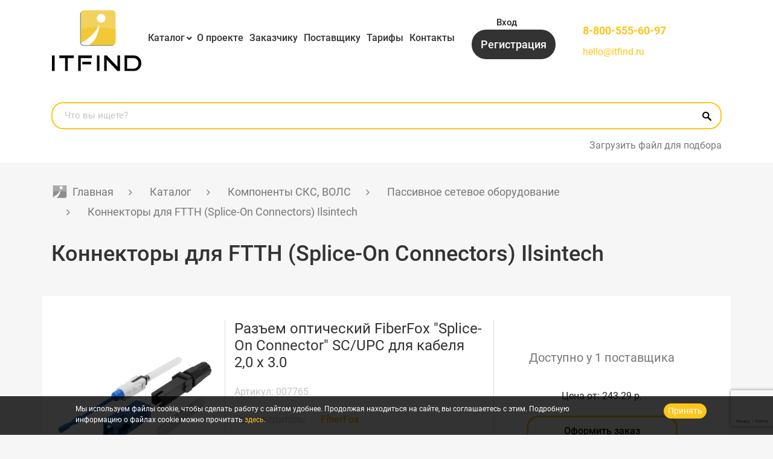

--- FILE ---
content_type: text/html; charset=UTF-8
request_url: https://itfind.ru/catalog/konnektory-dlya-ftth-splice-on-connectors-ilsintech/
body_size: 28765
content:
<!DOCTYPE html>
<html xml:lang="ru" lang="ru">
    <head>
        <title>Коннекторы для FTTH (Splice-On Connectors) Ilsintech заказать у проверенных поставщиков на ITFIND, низкие цены, гарантия</title>
        <meta http-equiv="X-UA-Compatible" content="IE=edge">
        <meta name="viewport" content="user-scalable=no, initial-scale=1.0, maximum-scale=1.0, width=device-width">
        <meta name="yandex-verification" content="84e3a9a98269efc0" />
        <link rel="shortcut icon" type="image/x-icon" href="/favicon.ico">
                <meta name="description" content="Коннекторы для FTTH (Splice-On Connectors) Ilsintech отправьте заявку поставщикам через ITFIND. Вы можете купить Коннекторы для FTTH (Splice-On Connectors) Ilsintech с доставкой по РФ, официальные поставщики" />
        <script data-skip-moving="true">(function(w, d, n) {var cl = "bx-core";var ht = d.documentElement;var htc = ht ? ht.className : undefined;if (htc === undefined || htc.indexOf(cl) !== -1){return;}var ua = n.userAgent;if (/(iPad;)|(iPhone;)/i.test(ua)){cl += " bx-ios";}else if (/Windows/i.test(ua)){cl += ' bx-win';}else if (/Macintosh/i.test(ua)){cl += " bx-mac";}else if (/Linux/i.test(ua) && !/Android/i.test(ua)){cl += " bx-linux";}else if (/Android/i.test(ua)){cl += " bx-android";}cl += (/(ipad|iphone|android|mobile|touch)/i.test(ua) ? " bx-touch" : " bx-no-touch");cl += w.devicePixelRatio && w.devicePixelRatio >= 2? " bx-retina": " bx-no-retina";if (/AppleWebKit/.test(ua)){cl += " bx-chrome";}else if (/Opera/.test(ua)){cl += " bx-opera";}else if (/Firefox/.test(ua)){cl += " bx-firefox";}ht.className = htc ? htc + " " + cl : cl;})(window, document, navigator);</script>

<link href="/bitrix/js/ui/design-tokens/dist/ui.design-tokens.min.css?174879261023463" type="text/css"  rel="stylesheet" />
<link href="/bitrix/js/ui/fonts/opensans/ui.font.opensans.min.css?17419524382320" type="text/css"  rel="stylesheet" />
<link href="/bitrix/js/main/popup/dist/main.popup.bundle.min.css?174879267526589" type="text/css"  rel="stylesheet" />
<link href="/local/templates/m-startv2/components/bitrix/catalog/bootstrap_v4/style.css?1741953207853" type="text/css"  rel="stylesheet" />
<link href="/local/templates/m-startv2/components/bitrix/catalog.section.list/bootstrap_v4/style.css?1741953206353" type="text/css"  rel="stylesheet" />
<link href="/local/templates/m-startv2/components/bitrix/system.pagenavigation/.default/style.css?17419532112371" type="text/css"  rel="stylesheet" />
<link href="/local/templates/m-startv2/components/bitrix/catalog.item/bootstrap_v4/style.css?17419532061878" type="text/css"  rel="stylesheet" />
<link href="/local/templates/m-startv2/css/normalize.css?17419532116138" type="text/css"  data-template-style="true"  rel="stylesheet" />
<link href="/local/templates/m-startv2/font-awesome5/css/all.min.css?174195321156842" type="text/css"  data-template-style="true"  rel="stylesheet" />
<link href="/local/templates/m-startv2/css/jquery-ui.css?174195321135973" type="text/css"  data-template-style="true"  rel="stylesheet" />
<link href="/local/templates/m-startv2/css/bootstrap.min.css?1741953211155748" type="text/css"  data-template-style="true"  rel="stylesheet" />
<link href="/local/templates/m-startv2/fancybox/jquery.fancybox.min.css?174195321112795" type="text/css"  data-template-style="true"  rel="stylesheet" />
<link href="/local/templates/m-startv2/slick/slick.css?17419532131779" type="text/css"  data-template-style="true"  rel="stylesheet" />
<link href="/local/templates/m-startv2/slick/slick-theme.css?17419532132887" type="text/css"  data-template-style="true"  rel="stylesheet" />
<link href="/local/templates/m-startv2/jplist/css/jplist.core.min.css?17419532125870" type="text/css"  data-template-style="true"  rel="stylesheet" />
<link href="/local/templates/m-startv2/css/custom.css?174195321148897" type="text/css"  data-template-style="true"  rel="stylesheet" />
<link href="/local/templates/m-startv2/components/bitrix/menu/header-menu/style.css?17419532091127" type="text/css"  data-template-style="true"  rel="stylesheet" />
<link href="/local/templates/m-startv2/components/bitrix/search.title/header/style.css?17419532101371" type="text/css"  data-template-style="true"  rel="stylesheet" />
<link href="/local/templates/m-startv2/components/bitrix/breadcrumb/.default/style.css?1741953205932" type="text/css"  data-template-style="true"  rel="stylesheet" />
<link href="/local/templates/m-startv2/template_styles.css?174922628542785" type="text/css"  data-template-style="true"  rel="stylesheet" />
        





                 
                <link rel="alternate" hreflang="zh" href="https://cn.itfind.ru/catalog/konnektory-dlya-ftth-splice-on-connectors-ilsintech/" />
                <link rel="alternate" hreflang="ru" href="https://itfind.ru/catalog/konnektory-dlya-ftth-splice-on-connectors-ilsintech/" />
    </head>
    <body class="">
<div class="body-wrapper">
    <div class="styckymenu">
        <div class="container">
            <div class="newheadergrid">
                <div class="headlogo heacal">
                    <a href="/">
                        <img src="/local/templates/m-startv2/images/logo.svg" alt="Logo" class="img-fluid">
                    </a>
                </div>
                <div class="headmenu heacal">
                    <div class="header-menu">
                        <div class="navbar-header d-sm-none">
                            <div class="icontoogle navbar-toggle" data-target="#top_navbar2">
                                <span></span>
                                <span></span>
                                <span></span>
                                <span></span>
                            </div>
                        </div>
                        <div id="top_navbar2" class="d-sm-block">
                                                        <nav class="header-menu-links">
    <ul>
            <li class="">
        <a href="/catalog/" class="header-menu-link">Каталог</a>
              </li>
            <li class="">
        <a href="/about/" class="header-menu-link">О проекте</a>
              </li>
            <li class="">
        <a href="/for-customer/" class="header-menu-link">Заказчику</a>
              </li>
            <li class="">
        <a href="/for-suppliers/" class="header-menu-link">Поставщику</a>
              </li>
            <li class="">
        <a href="/rates/" class="header-menu-link">Тарифы</a>
              </li>
            <li class="">
        <a href="/contacts/" class="header-menu-link">Контакты</a>
              </li>
          </ul>
</nav>
                        </div>
                    </div>
                </div>
                <div class="headbtns heacal">
                    <div class="header-auth ">
                        <a class="header-auth-link toglemenuslide " data-toggle="modal"
   data-target="#authModal">Вход</a>
<a href="/register/" class="header-auth-link-register ">Регистрация</a>

<div class="header-auth-link-lk d-none">
    Личный кабинет</div>

    <div class="header-auth-lk-menu">
<div class="header-auth-lk-block">
					<div></div>
					<span>Не проверено</span>
					</div><ul class="lk-menu">
      <li >
  <a href="/personal/" class="lk-menu-link ">Личный кабинет</a>
  </li>
            <li >
  <a href="/personal/questions/" class="lk-menu-link ">Задать вопрос</a>
  </li>
  </ul>
	<a href="?logout=yes" class="header-auth-lk-logout" rel="nofollow">Выход</a>
</div>
                    </div>
                </div>
                <div class="header-phone-locale col-7 col-sm-6 col-md-5 col-lg-3 col-xl-3  order-lg-4">
                    <div class="header-phone">
                      <a href="tel:88003338110" class="header-phone-link">8-800-333-81-10</a>
                      <a href="mailto:hello@itfind.ru">hello@itfind.ru</a>
                    </div>
                </div>
            </div>
        </div>
    </div>
    <header class="header">
        <div class="container">
            <div class="newheadergrid">
                <div class="headlogo heacal">
                    <a href="/">
                        <img src="/local/templates/m-startv2/images/logo.svg" alt="Logo" class="img-fluid">
                    </a>
                </div>
                <div class="headmenu heacal">
                    <div class="header-menu">
                        <div class="navbar-header d-sm-none">
                            <div class="icontoogle navbar-toggle" data-target="#top_navbar" data-toggle="collapse">
                                <span></span>
                                <span></span>
                                <span></span>
                                <span></span>
                            </div>
                        </div>
                        <div id="top_navbar" class="d-sm-block">
                            <nav class="header-menu-links">
    <ul>
            <li class="parent">
        <a href="/catalog/" class="header-menu-link">Каталог</a>
                  <ul class="left-menu">
                                <li class="">
                      <span><i class="fa fa-angle-right" aria-hidden="true"></i></span>
                                            <a href="/catalog/izmeritelnye-ustroystva-i-instrument/" class="root-item">Измерительные устройства и инструмент</a>
                                            <ul class="root-item level2">
                                                    <li>
                              <span><i class="fa fa-angle-right"
                                       aria-hidden="true"></i></span>
                              <a href="/catalog/apparaty-dlya-svarki-optovolokna/" class="parent">Аппараты для сварки оптоволокна</a>
                                                            <ul class="level3">
                                                                    <li><a href="/catalog/aksessuary-dlya-apparatov-svarki-optovolokna/">Аксессуары для аппаратов сварки оптоволокна</a></li>
                                                                </ul>
                                                        </li>
                                                    <li>
                              <span><i class="fa fa-angle-right"
                                       aria-hidden="true"></i></span>
                              <a href="/catalog/geodezicheskoe-oborudovanie/" class="parent">Геодезическое оборудование</a>
                                                            <ul class="level3">
                                                                    <li><a href="/catalog/lazernye-dalnomery/">Лазерные дальномеры</a></li>
                                                                    <li><a href="/catalog/lazernye-niveliry/">Лазерные нивелиры</a></li>
                                                                    <li><a href="/catalog/opticheskie-niveliry/">Оптические нивелиры</a></li>
                                                                    <li><a href="/catalog/trassoiskateli-geodezicheskie/">Трассоискатели геодезические</a></li>
                                                                    <li><a href="/catalog/tsifrovye-niveliry/">Цифровые нивелиры</a></li>
                                                                    <li><a href="/catalog/shtativy-geodezicheskie/">Штативы геодезические</a></li>
                                                                </ul>
                                                        </li>
                                                    <li>
                              <span><i class="fa fa-angle-right"
                                       aria-hidden="true"></i></span>
                              <a href="/catalog/defektoskopicheskoe-diagnosticheskoe-oborudovanie/" class="">Дефектоскопическое диагностическое оборудование</a>
                                                        </li>
                                                    <li>
                              <span><i class="fa fa-angle-right"
                                       aria-hidden="true"></i></span>
                              <a href="/catalog/metrologiya-i-vkhodnoy-kontrol/" class="parent">Метрология и входной контроль</a>
                                                            <ul class="level3">
                                                                    <li><a href="/catalog/kontrolno-diagnosticheskie-apparaty/">Контрольно диагностические аппараты</a></li>
                                                                    <li><a href="/catalog/tsifrovye-multimetry/">Цифровые мультиметры</a></li>
                                                                </ul>
                                                        </li>
                                                    <li>
                              <span><i class="fa fa-angle-right"
                                       aria-hidden="true"></i></span>
                              <a href="/catalog/oborudovanie-dlya-profilaktiki-koronavirusa/" class="">Оборудование для профилактики коронавируса</a>
                                                        </li>
                                                    <li>
                              <span><i class="fa fa-angle-right"
                                       aria-hidden="true"></i></span>
                              <a href="/catalog/radioizmeritelnoe-oborudovanie/" class="parent">Радиоизмерительное оборудование</a>
                                                            <ul class="level3">
                                                                    <li><a href="/catalog/aksessuary-dlya-ostsillografov/">Аксессуары для осциллографов</a></li>
                                                                    <li><a href="/catalog/generatory/">Генераторы</a></li>
                                                                    <li><a href="/catalog/izmeriteli-rlc-immitansa/">Измерители RLC (иммитанса)</a></li>
                                                                    <li><a href="/catalog/tsifrovye-ostsillografy/">Цифровые осциллографы</a></li>
                                                                    <li><a href="/catalog/chastotomery/">Частотомеры</a></li>
                                                                </ul>
                                                        </li>
                                                    <li>
                              <span><i class="fa fa-angle-right"
                                       aria-hidden="true"></i></span>
                              <a href="/catalog/retroreflektometry/" class="">Ретрорефлектометры</a>
                                                        </li>
                                                    <li>
                              <span><i class="fa fa-angle-right"
                                       aria-hidden="true"></i></span>
                              <a href="/catalog/telekommunikatsionnye-seti/" class="parent">Телекоммуникационные сети</a>
                                                            <ul class="level3">
                                                                    <li><a href="/catalog/opticheskie-reflektometry/">Оптические рефлектометры</a></li>
                                                                    <li><a href="/catalog/kabelnye-testery/">Кабельные тестеры</a></li>
                                                                    <li><a href="/catalog/opticheskie-testery/">Оптические тестеры</a></li>
                                                                    <li><a href="/catalog/analizatory-opticheskogo-spektra/">Анализаторы оптического спектра</a></li>
                                                                    <li><a href="/catalog/izmeriteli-opticheskoy-moshchnosti/">Измерители оптической мощности</a></li>
                                                                    <li><a href="/catalog/aksessuary/">Аксессуары</a></li>
                                                                    <li><a href="/catalog/analizatory-setevykh-protokolov/">Анализаторы сетевых протоколов</a></li>
                                                                    <li><a href="/catalog/videomikroskopy/">Видеомикроскопы</a></li>
                                                                    <li><a href="/catalog/izmeriteli-urovnya-obratnogo-otrazheniya/">Измерители уровня обратного отражения</a></li>
                                                                    <li><a href="/catalog/impulsnye-reflektometry/">Импульсные рефлектометры</a></li>
                                                                    <li><a href="/catalog/instrument/">Инструмент</a></li>
                                                                    <li><a href="/catalog/istochniki-opticheskogo-izlucheniya/">Источники оптического излучения</a></li>
                                                                    <li><a href="/catalog/opredeliteli-obryvov/">Определители обрывов</a></li>
                                                                    <li><a href="/catalog/ochistiteli-konnektorov-i-razemov/">Очистители коннекторов и разъемов</a></li>
                                                                    <li><a href="/catalog/razlichnye-ustroystva/">Различные устройства</a></li>
                                                                    <li><a href="/catalog/servisnoe-oborudovanie/">Сервисное оборудование</a></li>
                                                                    <li><a href="/catalog/skalyvateli/">Скалыватели</a></li>
                                                                    <li><a href="/catalog/telefony-opticheskie/">Телефоны оптические</a></li>
                                                                    <li><a href="/catalog/testovye-telefonnye-trubki/">Тестовые телефонные трубки</a></li>
                                                                    <li><a href="/catalog/trassoiskateli-kabelnykh-liniy/">Трассоискатели кабельных линий</a></li>
                                                                </ul>
                                                        </li>
                                                    <li>
                              <span><i class="fa fa-angle-right"
                                       aria-hidden="true"></i></span>
                              <a href="/catalog/testery-dlya-videonablyudeniya/" class="parent">Тестеры для видеонаблюдения</a>
                                                            <ul class="level3">
                                                                    <li><a href="/catalog/testery-ip-videosistem/">Тестеры IP-видеосистем</a></li>
                                                                    <li><a href="/catalog/testery-dlya-cctv/">Тестеры для CCTV</a></li>
                                                                </ul>
                                                        </li>
                                                    <li>
                              <span><i class="fa fa-angle-right"
                                       aria-hidden="true"></i></span>
                              <a href="/catalog/elektroizmeritelnye-instrumenty/" class="parent">Электроизмерительные инструменты</a>
                                                            <ul class="level3">
                                                                    <li><a href="/catalog/aksessuary-dlya-elektroizmeritelnykh-instrumentov/">Аксессуары для электроизмерительных инструментов</a></li>
                                                                    <li><a href="/catalog/analizatory-kachestva-elektroenergii/">Анализаторы качества электроэнергии</a></li>
                                                                    <li><a href="/catalog/videoskopy/">Видеоскопы</a></li>
                                                                    <li><a href="/catalog/izmeriteli-soprotivleniya-megaommetry/">Измерители сопротивления (мегаомметры)</a></li>
                                                                    <li><a href="/catalog/indikatory-i-testery-napryazheniya/">Индикаторы и тестеры напряжения</a></li>
                                                                    <li><a href="/catalog/kalibratory/">Калибраторы</a></li>
                                                                    <li><a href="/catalog/magaziny-soprotivleniy/">Магазины сопротивлений</a></li>
                                                                    <li><a href="/catalog/pirometry/">Пирометры</a></li>
                                                                    <li><a href="/catalog/tokovye-kleshchi/">Токовые клещи</a></li>
                                                                </ul>
                                                        </li>
                                                    <li>
                              <span><i class="fa fa-angle-right"
                                       aria-hidden="true"></i></span>
                              <a href="/catalog/teplovizory-stroitelnye/" class="parent">Тепловизоры строительные</a>
                                                            <ul class="level3">
                                                                    <li><a href="/catalog/aksessuary-dlya-teplovizorov/">Аксессуары для тепловизоров</a></li>
                                                                </ul>
                                                        </li>
                                                </ul>
                                        </li>
                                <li class="">
                      <span><i class="fa fa-angle-right" aria-hidden="true"></i></span>
                                            <a href="/catalog/komponenty-sks-vols/" class="root-item">Компоненты СКС, ВОЛС</a>
                                            <ul class="root-item level2">
                                                    <li>
                              <span><i class="fa fa-angle-right"
                                       aria-hidden="true"></i></span>
                              <a href="/catalog/fttx-gpon/" class="">FTTX/GPON</a>
                                                        </li>
                                                    <li>
                              <span><i class="fa fa-angle-right"
                                       aria-hidden="true"></i></span>
                              <a href="/catalog/kabel-volokonno-opticheskiy/" class="parent">Кабель волоконно-оптический</a>
                                                            <ul class="level3">
                                                                    <li><a href="/catalog/lan-kabel/">LAN-кабель</a></li>
                                                                    <li><a href="/catalog/abonentskiy-kabel/">Абонентский кабель</a></li>
                                                                    <li><a href="/catalog/v-grunt/">В грунт</a></li>
                                                                    <li><a href="/catalog/v-kanalizatsiyu/">В канализацию</a></li>
                                                                    <li><a href="/catalog/v-truby/">В трубы</a></li>
                                                                    <li><a href="/catalog/vodnaya-glubokovodnaya-prokladka/">Водная/глубоководная прокладка</a></li>
                                                                    <li><a href="/catalog/volokonno-opticheskie-sborki/">Волоконно-оптические сборки</a></li>
                                                                    <li><a href="/catalog/lokalnye/">Локальный</a></li>
                                                                    <li><a href="/catalog/opticheskie-resheniya-dlya-energetiki/">Оптические решения для энергетики</a></li>
                                                                    <li><a href="/catalog/podvesnoy/">Подвесной</a></li>
                                                                    <li><a href="/catalog/provoda-dlya-lep/">Провода для ЛЭП</a></li>
                                                                    <li><a href="/catalog/raspredelitelnyy/">Распределительный</a></li>
                                                                    <li><a href="/catalog/samonesushchie/">Самонесущий</a></li>
                                                                    <li><a href="/catalog/universalnyy/">Универсальный</a></li>
                                                                </ul>
                                                        </li>
                                                    <li>
                              <span><i class="fa fa-angle-right"
                                       aria-hidden="true"></i></span>
                              <a href="/catalog/kabel-mednyy/" class="parent">Кабель медный</a>
                                                            <ul class="level3">
                                                                    <li><a href="/catalog/vitaya-para/">Витая пара</a></li>
                                                                    <li><a href="/catalog/kommutatsionnye-paneli/">Коммутационные панели</a></li>
                                                                    <li><a href="/catalog/kommutatsionnye-shnury/">Коммутационные шнуры</a></li>
                                                                    <li><a href="/catalog/modul-vstavki/">Модуль-вставки</a></li>
                                                                </ul>
                                                        </li>
                                                    <li>
                              <span><i class="fa fa-angle-right"
                                       aria-hidden="true"></i></span>
                              <a href="/catalog/cwdm-dwdm/" class="parent">CWDM/DWDM</a>
                                                            <ul class="level3">
                                                                    <li><a href="/catalog/cwdm-dwdm-sistemy/">CWDM/DWDM системы</a></li>
                                                                    <li><a href="/catalog/opticheskie-moduli/">Оптические модули</a></li>
                                                                    <li><a href="/catalog/testirovanie-sistem-uplotneniya-cwdm/">Тестирование систем уплотнения CWDM</a></li>
                                                                </ul>
                                                        </li>
                                                    <li>
                              <span><i class="fa fa-angle-right"
                                       aria-hidden="true"></i></span>
                              <a href="/catalog/passivnoe-setevoe-oborudovanie/" class="parent">Пассивное сетевое оборудование</a>
                                                            <ul class="level3">
                                                                    <li><a href="/catalog/ctandartnye-patch-kordy/">Cтандартные патч-корды</a></li>
                                                                    <li><a href="/catalog/attenyuatory/">Аттенюаторы</a></li>
                                                                    <li><a href="/catalog/blok-konteyner/">Блок-контейнер</a></li>
                                                                    <li><a href="/catalog/bloki-rozetok-1u/">Блоки розеток 1U</a></li>
                                                                    <li><a href="/catalog/bronirovannye-patchkordy/">Бронированные патчкорды</a></li>
                                                                    <li><a href="/catalog/grozozashchita/">Грозозащита</a></li>
                                                                    <li><a href="/catalog/kabel-pitaniya/">Кабель питания</a></li>
                                                                    <li><a href="/catalog/kassetnye-mednye-i-opticheskie-mtp-resheniya/">Кассетные медные и оптические MTP- решения</a></li>
                                                                    <li><a href="/catalog/komplektuyushchie-krone/">Комплектующие KRONE</a></li>
                                                                    <li><a href="/catalog/konnektory-dlya-ftth-splice-on-connectors-ilsintech/">Коннекторы для FTTH (Splice-On Connectors) Ilsintech</a></li>
                                                                    <li><a href="/catalog/krossy-opticheskie/">Кроссы оптические</a></li>
                                                                    <li><a href="/catalog/montazhnye-shnury/">Монтажные шнуры</a></li>
                                                                    <li><a href="/catalog/opticheskie-adaptery/">Оптические адаптеры</a></li>
                                                                    <li><a href="/catalog/opticheskie-mufty/">Оптические муфты</a></li>
                                                                    <li><a href="/catalog/opticheskie-pigteyly/">Оптические пигтейлы</a></li>
                                                                    <li><a href="/catalog/patchkordy-lc-lc-uniboot/">Патчкорды LC-LC Uniboot</a></li>
                                                                    <li><a href="/catalog/telekommunikatsionnye-shkafy/">Телекоммуникационные шкафы</a></li>
                                                                    <li><a href="/catalog/komplektuyushchie-dlya-shkafov/">Комплектующие для шкафов</a></li>
                                                                </ul>
                                                        </li>
                                                    <li>
                              <span><i class="fa fa-angle-right"
                                       aria-hidden="true"></i></span>
                              <a href="/catalog/telefonnoe-oborudobanie/" class="parent">Телефонное оборудование</a>
                                                            <ul class="level3">
                                                                    <li><a href="/catalog/kontrolno-ispytatelnye-pribory/">Контрольно-испытательные приборы</a></li>
                                                                    <li><a href="/catalog/stanion-line-svyzi/">Станции прямой связи</a></li>
                                                                    <li><a href="/catalog/telefonnoe-komutazionoe-oborudobanie88905997/">Телефонное коммутационное оборудование</a></li>
                                                                    <li><a href="/catalog/telefonnye-apparaty/">Телефонные аппараты</a></li>
                                                                </ul>
                                                        </li>
                                                </ul>
                                        </li>
                                <li class="">
                      <span><i class="fa fa-angle-right" aria-hidden="true"></i></span>
                                            <a href="/catalog/sistemy-bezopasnosti/" class="root-item">Системы безопасности</a>
                                            <ul class="root-item level2">
                                                    <li>
                              <span><i class="fa fa-angle-right"
                                       aria-hidden="true"></i></span>
                              <a href="/catalog/videonablyudenie/" class="parent">Видеонаблюдение</a>
                                                            <ul class="level3">
                                                                    <li><a href="/catalog/ip-videoservery/">IP видеосерверы</a></li>
                                                                    <li><a href="/catalog/ip-videonablyudenie/">IP-видеонаблюдение</a></li>
                                                                    <li><a href="/catalog/ip-domofoniya/">IP-домофония</a></li>
                                                                    <li><a href="/catalog/tvi-videonablyudenie/">TVI-видеонаблюдение</a></li>
                                                                    <li><a href="/catalog/aksessuary-dlya-videonablyudeniya/">Аксессуары для видеонаблюдения</a></li>
                                                                    <li><a href="/catalog/videoregistratory/">Видеорегистраторы</a></li>
                                                                    <li><a href="/catalog/istochniki-pitaniya-dlya-videonablyudeniya/">Источники питания для видеонаблюдения</a></li>
                                                                    <li><a href="/catalog/kronshteyny-i-krepleniya/">Кронштейны и крепления</a></li>
                                                                    <li><a href="/catalog/multigibridnoe-videonablyudenie/">Мультигибридное видеонаблюдение</a></li>
                                                                    <li><a href="/catalog/programmnoe-obespechenie/">Программное обеспечение</a></li>
                                                                    <li><a href="/catalog/termokozhukhi/">Термокожухи</a></li>
                                                                    <li><a href="/catalog/termoshkafy/">Термошкафы</a></li>
                                                                </ul>
                                                        </li>
                                                    <li>
                              <span><i class="fa fa-angle-right"
                                       aria-hidden="true"></i></span>
                              <a href="/catalog/opoveshchenie/" class="">Оповещение</a>
                                                        </li>
                                                    <li>
                              <span><i class="fa fa-angle-right"
                                       aria-hidden="true"></i></span>
                              <a href="/catalog/okhranno-pozharnaya-signalizatsiya/" class="">Охранно-пожарная сигнализация</a>
                                                        </li>
                                                    <li>
                              <span><i class="fa fa-angle-right"
                                       aria-hidden="true"></i></span>
                              <a href="/catalog/sistemy-kontrolya-prokhoda/" class="parent">Системы контроля прохода</a>
                                                            <ul class="level3">
                                                                    <li><a href="/catalog/dlya-transporta/">Для транспорта</a></li>
                                                                    <li><a href="/catalog/dosmotrovoe-oborudovanie/">Досмотровое оборудование</a></li>
                                                                    <li><a href="/catalog/turnikety/">Турникеты</a></li>
                                                                </ul>
                                                        </li>
                                                    <li>
                              <span><i class="fa fa-angle-right"
                                       aria-hidden="true"></i></span>
                              <a href="/catalog/skud/" class="parent">СКУД</a>
                                                            <ul class="level3">
                                                                    <li><a href="/catalog/biometricheskie-terminaly/">Биометрические терминалы</a></li>
                                                                    <li><a href="/catalog/kontrollery/">Контроллеры</a></li>
                                                                    <li><a href="/catalog/schityvateli/">Считыватели</a></li>
                                                                </ul>
                                                        </li>
                                                    <li>
                              <span><i class="fa fa-angle-right"
                                       aria-hidden="true"></i></span>
                              <a href="/catalog/sredstva-zashchity-informatsii/" class="">Средства защиты информации</a>
                                                        </li>
                                                    <li>
                              <span><i class="fa fa-angle-right"
                                       aria-hidden="true"></i></span>
                              <a href="/catalog/umnyy-dom/" class="">Умный дом</a>
                                                        </li>
                                                    <li>
                              <span><i class="fa fa-angle-right"
                                       aria-hidden="true"></i></span>
                              <a href="/catalog/uchet-rabochego-vremeni/" class="">Учет рабочего времени</a>
                                                        </li>
                                                </ul>
                                        </li>
                                <li class="">
                      <span><i class="fa fa-angle-right" aria-hidden="true"></i></span>
                                            <a href="/catalog/avtomatizatsiya-monitoring-m2m/" class="root-item">Автоматизация, мониторинг, M2M</a>
                                            <ul class="root-item level2">
                                                    <li>
                              <span><i class="fa fa-angle-right"
                                       aria-hidden="true"></i></span>
                              <a href="/catalog/servery-tochnogo-vremeni/" class=""> Серверы точного времени</a>
                                                        </li>
                                                    <li>
                              <span><i class="fa fa-angle-right"
                                       aria-hidden="true"></i></span>
                              <a href="/catalog/data-tsentr/" class="parent">Дата центр</a>
                                                            <ul class="level3">
                                                                    <li><a href="/catalog/mobilnyy-tsod/">Мобильный ЦОД</a></li>
                                                                </ul>
                                                        </li>
                                                    <li>
                              <span><i class="fa fa-angle-right"
                                       aria-hidden="true"></i></span>
                              <a href="/catalog/monitoring-servernykh-tsod/" class="parent">Мониторинг серверных/ЦОД</a>
                                                            <ul class="level3">
                                                                    <li><a href="/catalog/sistema-kontrolya-actidata/">Система контроля Actidata</a></li>
                                                                    <li><a href="/catalog/sistema-kontrolya-EctoControl/">Система контроля EctoControl</a></li>
                                                                    <li><a href="/catalog/sistema-kontrolya-skycontrol/">Система контроля SkyControl</a></li>
                                                                    <li><a href="/catalog/sistema-kontrolya-vutlan/">Система контроля Vutlan</a></li>
                                                                </ul>
                                                        </li>
                                                    <li>
                              <span><i class="fa fa-angle-right"
                                       aria-hidden="true"></i></span>
                              <a href="/catalog/promyshlennye-pk-i-noutbuki/" class="parent">Промышленные ПК и ноутбуки</a>
                                                            <ul class="level3">
                                                                    <li><a href="/catalog/zashchishchennye-noutbuki-getac/">Защищенные ноутбуки Getac</a></li>
                                                                </ul>
                                                        </li>
                                                    <li>
                              <span><i class="fa fa-angle-right"
                                       aria-hidden="true"></i></span>
                              <a href="/catalog/sistemy-kontrolya-okruzhayushchey-sredy/" class="parent">Системы контроля окружающей среды</a>
                                                            <ul class="level3">
                                                                    <li><a href="/catalog/ph-metry-i-trm/">pH-метры и ТРМ</a></li>
                                                                    <li><a href="/catalog/aksessuary-dlya-sistem-kontrolya-sredy/">Аксессуары для систем контроля среды</a></li>
                                                                    <li><a href="/catalog/analizatory-kholodilnykh-sistem/">Анализаторы холодильных систем</a></li>
                                                                    <li><a href="/catalog/anemometry-i-balometry-skorost-vozdukha/">Анемометры и Балометры (скорость воздуха)</a></li>
                                                                    <li><a href="/catalog/gazoanalizatory/">Газоанализаторы</a></li>
                                                                    <li><a href="/catalog/gigrometry/">Гигрометры</a></li>
                                                                    <li><a href="/catalog/difmanometry/">Дифманометры</a></li>
                                                                    <li><a href="/catalog/izmeriteli-parametrov-sredy/">Измерители параметров среды</a></li>
                                                                    <li><a href="/catalog/loggery-dannykh/">Логгеры данных</a></li>
                                                                    <li><a href="/catalog/lyuks-zvuk-skorost-vrashcheniya-osveshchyennost/">Люкс, звук, скорость вращения, освещённость</a></li>
                                                                    <li><a href="/catalog/smart-zondy/">Смарт-зонды</a></li>
                                                                    <li><a href="/catalog/schetchiki-szhatogo-vozdukha/">Счетчики сжатого воздуха</a></li>
                                                                    <li><a href="/catalog/termometry/">Термометры</a></li>
                                                                    <li><a href="/catalog/termometry-pishchevye/">Термометры пищевые</a></li>
                                                                    <li><a href="/catalog/testery-vozdukha/">Тестеры воздуха</a></li>
                                                                    <li><a href="/catalog/testy-hygiena/">Тесты Hygiena</a></li>
                                                                    <li><a href="/catalog/shumomery-i-analizatory-pyli-casella/">Шумомеры и анализаторы пыли Casella</a></li>
                                                                </ul>
                                                        </li>
                                                    <li>
                              <span><i class="fa fa-angle-right"
                                       aria-hidden="true"></i></span>
                              <a href="/catalog/tonkie-klienty/" class="parent">Тонкие клиенты</a>
                                                            <ul class="level3">
                                                                    <li><a href="/catalog/kabeli-i-bloki-pitaniya/">Кабели и блоки питания</a></li>
                                                                    <li><a href="/catalog/komponenty-i-moduli/">Компоненты и модули</a></li>
                                                                    <li><a href="/catalog/tonkie-klienty-tonk/">Тонкие клиенты ТОНК</a></li>
                                                                </ul>
                                                        </li>
                                                    <li>
                              <span><i class="fa fa-angle-right"
                                       aria-hidden="true"></i></span>
                              <a href="/catalog/besprovodnye-ustroystva/" class="parent">Беспроводные устройства</a>
                                                            <ul class="level3">
                                                                    <li><a href="/catalog/besprovodnye-ustroystva-dlya-promyshlennogo-ethernet/">Беспроводные устройства для промышленного Ethernet</a></li>
                                                                    <li><a href="/catalog/radiomosty-dlya-interneta/">Радиомосты для интернета</a></li>
                                                                </ul>
                                                        </li>
                                                </ul>
                                        </li>
                                <li class="">
                      <span><i class="fa fa-angle-right" aria-hidden="true"></i></span>
                                            <a href="/catalog/audio-video-oborudovanie/" class="root-item">Аудио-видео оборудование</a>
                                            <ul class="root-item level2">
                                                    <li>
                              <span><i class="fa fa-angle-right"
                                       aria-hidden="true"></i></span>
                              <a href="/catalog/pdp-paneli/" class="">PDP Панели</a>
                                                        </li>
                                                    <li>
                              <span><i class="fa fa-angle-right"
                                       aria-hidden="true"></i></span>
                              <a href="/catalog/akusticheskie-sistemy/" class="">Акустические системы</a>
                                                        </li>
                                                    <li>
                              <span><i class="fa fa-angle-right"
                                       aria-hidden="true"></i></span>
                              <a href="/catalog/audio-istochniki/" class="">Аудио источники</a>
                                                        </li>
                                                    <li>
                              <span><i class="fa fa-angle-right"
                                       aria-hidden="true"></i></span>
                              <a href="/catalog/videopaneli/" class="">Видеопанели</a>
                                                        </li>
                                                    <li>
                              <span><i class="fa fa-angle-right"
                                       aria-hidden="true"></i></span>
                              <a href="/catalog/videoprotsessory/" class="">Видеопроцессоры</a>
                                                        </li>
                                                    <li>
                              <span><i class="fa fa-angle-right"
                                       aria-hidden="true"></i></span>
                              <a href="/catalog/dokument-kamery/" class="">Документ-камеры</a>
                                                        </li>
                                                    <li>
                              <span><i class="fa fa-angle-right"
                                       aria-hidden="true"></i></span>
                              <a href="/catalog/interaktivnye-doski/" class="">Интерактивные доски</a>
                                                        </li>
                                                    <li>
                              <span><i class="fa fa-angle-right"
                                       aria-hidden="true"></i></span>
                              <a href="/catalog/interaktivnye-paneli/" class="">Интерактивные панели</a>
                                                        </li>
                                                    <li>
                              <span><i class="fa fa-angle-right"
                                       aria-hidden="true"></i></span>
                              <a href="/catalog/interaktivnye-sistemy-golosovaniya/" class="">Интерактивные системы голосования</a>
                                                        </li>
                                                    <li>
                              <span><i class="fa fa-angle-right"
                                       aria-hidden="true"></i></span>
                              <a href="/catalog/kabeli-konnektory-aksessuary/" class="">Кабели, коннекторы, аксессуары</a>
                                                        </li>
                                                    <li>
                              <span><i class="fa fa-angle-right"
                                       aria-hidden="true"></i></span>
                              <a href="/catalog/kommutatory-i-matrichnye-kommutatory/" class="">Коммутаторы и матричные коммутаторы</a>
                                                        </li>
                                                    <li>
                              <span><i class="fa fa-angle-right"
                                       aria-hidden="true"></i></span>
                              <a href="/catalog/kongress-pulty/" class="">Конгресс пульты</a>
                                                        </li>
                                                    <li>
                              <span><i class="fa fa-angle-right"
                                       aria-hidden="true"></i></span>
                              <a href="/catalog/krepleniya-dlya-proektorov/" class="">Крепления для проекторов</a>
                                                        </li>
                                                    <li>
                              <span><i class="fa fa-angle-right"
                                       aria-hidden="true"></i></span>
                              <a href="/catalog/lampy-dlya-proektorov/" class="">Лампы для проекторов</a>
                                                        </li>
                                                    <li>
                              <span><i class="fa fa-angle-right"
                                       aria-hidden="true"></i></span>
                              <a href="/catalog/linzy-k-proektoram/" class="">Линзы к проекторам</a>
                                                        </li>
                                                    <li>
                              <span><i class="fa fa-angle-right"
                                       aria-hidden="true"></i></span>
                              <a href="/catalog/lifty-proektornye/" class="">Лифты проекторные</a>
                                                        </li>
                                                    <li>
                              <span><i class="fa fa-angle-right"
                                       aria-hidden="true"></i></span>
                              <a href="/catalog/masshtabatory-i-preobrazovateli-signalov/" class="">Масштабаторы и преобразователи сигналов</a>
                                                        </li>
                                                    <li>
                              <span><i class="fa fa-angle-right"
                                       aria-hidden="true"></i></span>
                              <a href="/catalog/mikrofony/" class="">Микрофоны</a>
                                                        </li>
                                                    <li>
                              <span><i class="fa fa-angle-right"
                                       aria-hidden="true"></i></span>
                              <a href="/catalog/mikshery-i-audio-protsessory/" class="">Микшеры и аудио процессоры</a>
                                                        </li>
                                                    <li>
                              <span><i class="fa fa-angle-right"
                                       aria-hidden="true"></i></span>
                              <a href="/catalog/mobilnye-klassy-virtualnoy-realnosti/" class="">Мобильные классы виртуальной реальности</a>
                                                        </li>
                                                    <li>
                              <span><i class="fa fa-angle-right"
                                       aria-hidden="true"></i></span>
                              <a href="/catalog/multimedia-proektory/" class="">Мультимедиа-проекторы</a>
                                                        </li>
                                                    <li>
                              <span><i class="fa fa-angle-right"
                                       aria-hidden="true"></i></span>
                              <a href="/catalog/obektivy-dlya-proektorov/" class="">Объективы для проекторов</a>
                                                        </li>
                                                    <li>
                              <span><i class="fa fa-angle-right"
                                       aria-hidden="true"></i></span>
                              <a href="/catalog/sistemy-sinkhroperevoda/" class="">Системы синхроперевода</a>
                                                        </li>
                                                    <li>
                              <span><i class="fa fa-angle-right"
                                       aria-hidden="true"></i></span>
                              <a href="/catalog/udliniteli-interfeysa-i-povtoriteli/" class="">Удлинители интерфейса и повторители</a>
                                                        </li>
                                                    <li>
                              <span><i class="fa fa-angle-right"
                                       aria-hidden="true"></i></span>
                              <a href="/catalog/usiliteli-moshchnosti/" class="">Усилители мощности</a>
                                                        </li>
                                                    <li>
                              <span><i class="fa fa-angle-right"
                                       aria-hidden="true"></i></span>
                              <a href="/catalog/tsentralnyy-blok/" class="">Центральный блок</a>
                                                        </li>
                                                    <li>
                              <span><i class="fa fa-angle-right"
                                       aria-hidden="true"></i></span>
                              <a href="/catalog/ekrany/" class="">Экраны</a>
                                                        </li>
                                                </ul>
                                        </li>
                                <li class="">
                      <span><i class="fa fa-angle-right" aria-hidden="true"></i></span>
                                            <a href="/catalog/setevoe-ip-oborudovanie/" class="root-item">Сетевое / IP оборудование</a>
                                            <ul class="root-item level2">
                                                    <li>
                              <span><i class="fa fa-angle-right"
                                       aria-hidden="true"></i></span>
                              <a href="/catalog/poe-inzhektory-splittery/" class="">PoE инжекторы, сплиттеры</a>
                                                        </li>
                                                    <li>
                              <span><i class="fa fa-angle-right"
                                       aria-hidden="true"></i></span>
                              <a href="/catalog/sdh-multipleksory/" class="">SDH мультиплексоры</a>
                                                        </li>
                                                    <li>
                              <span><i class="fa fa-angle-right"
                                       aria-hidden="true"></i></span>
                              <a href="/catalog/adaptery-pitaniya/" class="">Адаптеры питания</a>
                                                        </li>
                                                    <li>
                              <span><i class="fa fa-angle-right"
                                       aria-hidden="true"></i></span>
                              <a href="/catalog/besprovodnye-tochki-dostupa/" class="">Беспроводные точки доступа</a>
                                                        </li>
                                                    <li>
                              <span><i class="fa fa-angle-right"
                                       aria-hidden="true"></i></span>
                              <a href="/catalog/kommutatory-ethernet/" class="parent">Коммутаторы Ethernet</a>
                                                            <ul class="level3">
                                                                    <li><a href="/catalog/aksessuary-dlya-kommutatorov/">Аксессуары для коммутаторов</a></li>
                                                                    <li><a href="/catalog/kommutatory-fiber-channel/">Коммутаторы Fiber Channel</a></li>
                                                                    <li><a href="/catalog/modulnye-kommutatory/">Модульные коммутаторы</a></li>
                                                                </ul>
                                                        </li>
                                                    <li>
                              <span><i class="fa fa-angle-right"
                                       aria-hidden="true"></i></span>
                              <a href="/catalog/marshrutizatory/" class="">Маршрутизаторы</a>
                                                        </li>
                                                    <li>
                              <span><i class="fa fa-angle-right"
                                       aria-hidden="true"></i></span>
                              <a href="/catalog/mediakonvertery/" class="parent">Медиаконвертеры</a>
                                                            <ul class="level3">
                                                                    <li><a href="/catalog/mediakonvertery-10g/">Медиаконвертеры 10G</a></li>
                                                                    <li><a href="/catalog/mediakonvertery-1g/">Медиаконвертеры 1G</a></li>
                                                                </ul>
                                                        </li>
                                                    <li>
                              <span><i class="fa fa-angle-right"
                                       aria-hidden="true"></i></span>
                              <a href="/catalog/mezhsetevye-ekrany/" class="">Межсетевые экраны</a>
                                                        </li>
                                                    <li>
                              <span><i class="fa fa-angle-right"
                                       aria-hidden="true"></i></span>
                              <a href="/catalog/sistemy-videokonferentssvyazi-vks/" class="parent">Системы видеоконференцсвязи ВКС</a>
                                                            <ul class="level3">
                                                                    <li><a href="/catalog/terminaly-vks/">Терминалы ВКС</a></li>
                                                                    <li><a href="/catalog/videoterminaly-microsoft-room/">Видеотерминалы Microsoft Room</a></li>
                                                                    <li><a href="/catalog/videoterminaly-zoom-room/">Видеотерминалы Zoom Room</a></li>
                                                                    <li><a href="/catalog/servernye-resheniya-vks/">Серверные решения ВКС</a></li>
                                                                    <li><a href="/catalog/USB-videokamery-i-byod-rescheniy/">USB-видеокамеры и BYOD-решения</a></li>
                                                                    <li><a href="/catalog/sistemy-smart-workspace/">Системы Smart Workspace</a></li>
                                                                    <li><a href="/catalog/acsessuary-vsk/">Аксессуары</a></li>
                                                                    <li><a href="/catalog/stoyki-i-krepleniya-dlya-vks/">Стойки и крепления для ВКС</a></li>
                                                                    <li><a href="/catalog/demo-komplekty/">Демо-комплекты</a></li>
                                                                    <li><a href="/catalog/servis-ams/">Сервис AMS</a></li>
                                                                    <li><a href="/catalog/sistemy-videokonferencsvaizi-cisco/">Система видеоконференцсвязи Cisco</a></li>
                                                                </ul>
                                                        </li>
                                                    <li>
                              <span><i class="fa fa-angle-right"
                                       aria-hidden="true"></i></span>
                              <a href="/catalog/voip/" class="parent">VoIP</a>
                                                            <ul class="level3">
                                                                    <li><a href="/catalog/ip-telefony/">IP телефоны</a></li>
                                                                    <li><a href="/catalog/ip-atc/">IP-ATC</a></li>
                                                                    <li><a href="/catalog/voip-shlyuzy/">VoIP-шлюзы</a></li>
                                                                    <li><a href="/catalog/telefonnye-garnitury/">Телефонные гарнитуры</a></li>
                                                                </ul>
                                                        </li>
                                                </ul>
                                        </li>
                                <li class="">
                      <span><i class="fa fa-angle-right" aria-hidden="true"></i></span>
                                            <a href="/catalog/servery-skhd/" class="root-item">Серверы/СХД</a>
                                            <ul class="root-item level2">
                                                    <li>
                              <span><i class="fa fa-angle-right"
                                       aria-hidden="true"></i></span>
                              <a href="/catalog/blade-servery/" class="">Blade-серверы</a>
                                                        </li>
                                                    <li>
                              <span><i class="fa fa-angle-right"
                                       aria-hidden="true"></i></span>
                              <a href="/catalog/komplektuyushchie-dlya-serverov/" class="">Комплектующие для серверов</a>
                                                        </li>
                                                    <li>
                              <span><i class="fa fa-angle-right"
                                       aria-hidden="true"></i></span>
                              <a href="/catalog/sistemy-khraneniya-dannykh/" class="">Системы хранения данных</a>
                                                        </li>
                                                    <li>
                              <span><i class="fa fa-angle-right"
                                       aria-hidden="true"></i></span>
                              <a href="/catalog/stoechnye-servera/" class="">Стоечные сервера</a>
                                                        </li>
                                                </ul>
                                        </li>
                                <li class="">
                      <span><i class="fa fa-angle-right" aria-hidden="true"></i></span>
                                            <a href="/catalog/pk-orgtekhnika/" class="root-item">ПК/оргтехника</a>
                                            <ul class="root-item level2">
                                                    <li>
                              <span><i class="fa fa-angle-right"
                                       aria-hidden="true"></i></span>
                              <a href="/catalog/desktops/" class="">Десктопы/Неттопы</a>
                                                        </li>
                                                    <li>
                              <span><i class="fa fa-angle-right"
                                       aria-hidden="true"></i></span>
                              <a href="/catalog/keyboards/" class="">Клавиатуры</a>
                                                        </li>
                                                    <li>
                              <span><i class="fa fa-angle-right"
                                       aria-hidden="true"></i></span>
                              <a href="/catalog/monitory/" class="">Мониторы</a>
                                                        </li>
                                                    <li>
                              <span><i class="fa fa-angle-right"
                                       aria-hidden="true"></i></span>
                              <a href="/catalog/monobloki-dlya-biznesa/" class="">Моноблоки для бизнеса</a>
                                                        </li>
                                                    <li>
                              <span><i class="fa fa-angle-right"
                                       aria-hidden="true"></i></span>
                              <a href="/catalog/mfps/" class="parent">МФУ лазерные</a>
                                                            <ul class="level3">
                                                                    <li><a href="/catalog/supplies/">Расходные материалы</a></li>
                                                                </ul>
                                                        </li>
                                                    <li>
                              <span><i class="fa fa-angle-right"
                                       aria-hidden="true"></i></span>
                              <a href="/catalog/headphones/" class="">Наушники и гарнитуры</a>
                                                        </li>
                                                    <li>
                              <span><i class="fa fa-angle-right"
                                       aria-hidden="true"></i></span>
                              <a href="/catalog/notebooks/" class="parent">Ноутбуки</a>
                                                            <ul class="level3">
                                                                    <li><a href="/catalog/noutbuki-14/">Ноутбуки\14&quot;+</a></li>
                                                                    <li><a href="/catalog/noutbuki-15/">Ноутбуки\15&quot;+</a></li>
                                                                </ul>
                                                        </li>
                                                    <li>
                              <span><i class="fa fa-angle-right"
                                       aria-hidden="true"></i></span>
                              <a href="/catalog/tablet/" class="">Планшетные ПК</a>
                                                        </li>
                                                    <li>
                              <span><i class="fa fa-angle-right"
                                       aria-hidden="true"></i></span>
                              <a href="/catalog/promyschlennay-print/" class="parent">Промышленная печать</a>
                                                            <ul class="level3">
                                                                    <li><a href="/catalog/markirovka-laserom/">Маркировка лазером</a></li>
                                                                    <li><a href="/catalog/markirovka-zhernilami/">Маркировка чернилами</a></li>
                                                                    <li><a href="/catalog/Termopezhat/">Термопечать</a></li>
                                                                    <li><a href="/catalog/UF-print/">Ультрафиолетовая печать</a></li>
                                                                </ul>
                                                        </li>
                                                    <li>
                              <span><i class="fa fa-angle-right"
                                       aria-hidden="true"></i></span>
                              <a href="/catalog/scanners/" class="">Сканеры</a>
                                                        </li>
                                                    <li>
                              <span><i class="fa fa-angle-right"
                                       aria-hidden="true"></i></span>
                              <a href="/catalog/smartfoni/" class="">Смартфоны</a>
                                                        </li>
                                                </ul>
                                        </li>
                                <li class="">
                      <span><i class="fa fa-angle-right" aria-hidden="true"></i></span>
                                            <a href="/catalog/elektrooborudovanie/" class="root-item">Электрооборудование</a>
                                            <ul class="root-item level2">
                                                    <li>
                              <span><i class="fa fa-angle-right"
                                       aria-hidden="true"></i></span>
                              <a href="/catalog/istochniki-bespereboynogo-pitaniya/" class="parent">Источники бесперебойного питания</a>
                                                            <ul class="level3">
                                                                    <li><a href="/catalog/ibp-santak/">ИБП SANTAK </a></li>
                                                                </ul>
                                                        </li>
                                                    <li>
                              <span><i class="fa fa-angle-right"
                                       aria-hidden="true"></i></span>
                              <a href="/catalog/bloki-batarey-dlya-ibp/" class="">Блоки батарей для ИБП</a>
                                                        </li>
                                                    <li>
                              <span><i class="fa fa-angle-right"
                                       aria-hidden="true"></i></span>
                              <a href="/catalog/aksessuary-dlya-ibp/" class="">Аксессуары для ИБП</a>
                                                        </li>
                                                    <li>
                              <span><i class="fa fa-angle-right"
                                       aria-hidden="true"></i></span>
                              <a href="/catalog/akkumulaytory/" class="parent">Аккумуляторы</a>
                                                            <ul class="level3">
                                                                    <li><a href="/catalog/litiyvye/">Литиевые</a></li>
                                                                    <li><a href="/catalog/litiy-felezo-fosfornye/">Литий-железо-фосфатные</a></li>
                                                                    <li><a href="/catalog/svincovo-kislotnye/">Свинцово-кислотные</a></li>
                                                                </ul>
                                                        </li>
                                                    <li>
                              <span><i class="fa fa-angle-right"
                                       aria-hidden="true"></i></span>
                              <a href="/catalog/generetory/" class="">Генераторы</a>
                                                        </li>
                                                    <li>
                              <span><i class="fa fa-angle-right"
                                       aria-hidden="true"></i></span>
                              <a href="/catalog/zaryadnye-ustroystva/" class="">Зарядные устройства</a>
                                                        </li>
                                                    <li>
                              <span><i class="fa fa-angle-right"
                                       aria-hidden="true"></i></span>
                              <a href="/catalog/istochniki-vtorichnogo-pitaniya/" class="">Источники вторичного питания</a>
                                                        </li>
                                                    <li>
                              <span><i class="fa fa-angle-right"
                                       aria-hidden="true"></i></span>
                              <a href="/catalog/lazernoe-oborudovanie/" class="">Лазерное оборудование</a>
                                                        </li>
                                                    <li>
                              <span><i class="fa fa-angle-right"
                                       aria-hidden="true"></i></span>
                              <a href="/catalog/ustroystvo-testirovaniya-akb/" class="">Устройство тестирования АКБ</a>
                                                        </li>
                                                    <li>
                              <span><i class="fa fa-angle-right"
                                       aria-hidden="true"></i></span>
                              <a href="/catalog/elektromontaq/" class="parent">Электромонтаж</a>
                                                            <ul class="level3">
                                                                    <li><a href="/catalog/izdeliya-dlya-elektromontazha/">Изделия для электромонтажа</a></li>
                                                                    <li><a href="/catalog/instrument-i-oborudovanie/">Инструмент и оборудование</a></li>
                                                                    <li><a href="/catalog/klemmy-klemmnye-bloki/">Клеммы, клеммные блоки</a></li>
                                                                    <li><a href="/catalog/knopki-knopochnye-posty-pereklyuchateli-indikatsiya/">Кнопки, кнопочные посты, переключатели, индикация</a></li>
                                                                    <li><a href="/catalog/kolonny/">Колонны</a></li>
                                                                    <li><a href="/catalog/kontrol-mikroklimata/">Контроль микроклимата</a></li>
                                                                    <li><a href="/catalog/luki/">Люки</a></li>
                                                                    <li><a href="/catalog/markirovka/">Маркировка</a></li>
                                                                    <li><a href="/catalog/ustroystva-elektropitaniya/">Устройства электропитания</a></li>
                                                                    <li><a href="/catalog/shkafy-korpusa-pulty-korobki/">Шкафы, корпуса, пульты, коробки</a></li>
                                                                    <li><a href="/catalog/elektrodetali/">Электродетали</a></li>
                                                                </ul>
                                                        </li>
                                                </ul>
                                        </li>
                                <li class="">
                      <span><i class="fa fa-angle-right" aria-hidden="true"></i></span>
                                            <a href="/catalog/radio-i-tv-oborudovanie/" class="root-item">Радио и ТВ оборудование</a>
                                            <ul class="root-item level2">
                                                    <li>
                              <span><i class="fa fa-angle-right"
                                       aria-hidden="true"></i></span>
                              <a href="/catalog/analiz-tv-signala/" class="">Анализ ТВ сигнала</a>
                                                        </li>
                                                    <li>
                              <span><i class="fa fa-angle-right"
                                       aria-hidden="true"></i></span>
                              <a href="/catalog/antenny/" class="parent">Антенны</a>
                                                            <ul class="level3">
                                                                    <li><a href="/catalog/usiliteli-TV/">TV Усилители</a></li>
                                                                    <li><a href="/catalog/summatory-tv/">TV Сумматоры, фильтры, разветвители </a></li>
                                                                    <li><a href="/catalog/antenny-3G-4G/">Антенны 3G/4G, WiFi, кабели, переходники</a></li>
                                                                    <li><a href="/catalog/antenny-UHF/">Антенны дециметрового диапазона (UHF)</a></li>
                                                                    <li><a href="/catalog/antenny-dipolnye/">Антенны дипольные</a></li>
                                                                    <li><a href="/catalog/antenny-VHF/">Антенны метрового диапазона (VHF)</a></li>
                                                                    <li><a href="/catalog/antenny-radio/">Антенны радиоприемные</a></li>
                                                                    <li><a href="/catalog/antenny-VHF-UHF/">Антенны широкополосные (VHF+UHF)</a></li>
                                                                    <li><a href="/catalog/bloki-pitania-for-antenn/">Блоки и инжекторы питания</a></li>
                                                                    <li><a href="/catalog/machty-kronschteyny2564/">Мачты, кронштейны для антенн</a></li>
                                                                </ul>
                                                        </li>
                                                    <li>
                              <span><i class="fa fa-angle-right"
                                       aria-hidden="true"></i></span>
                              <a href="/catalog/radio-kontrol/" class="">Радио контроль</a>
                                                        </li>
                                                    <li>
                              <span><i class="fa fa-angle-right"
                                       aria-hidden="true"></i></span>
                              <a href="/catalog/radiomontazhnoe-oborudovanie/" class="parent">Радиомонтажное оборудование</a>
                                                            <ul class="level3">
                                                                    <li><a href="/catalog/payalnoe-oborudovanie/">Паяльное оборудование</a></li>
                                                                </ul>
                                                        </li>
                                                </ul>
                                        </li>
                        </ul>
              </li>
            <li class="">
        <a href="/about/" class="header-menu-link">О проекте</a>
              </li>
            <li class="">
        <a href="/for-customer/" class="header-menu-link">Заказчику</a>
              </li>
            <li class="">
        <a href="/for-suppliers/" class="header-menu-link">Поставщику</a>
              </li>
            <li class="">
        <a href="/rates/" class="header-menu-link">Тарифы</a>
              </li>
            <li class="">
        <a href="/contacts/" class="header-menu-link">Контакты</a>
              </li>
          </ul>
</nav>
                        </div>
                    </div>
                </div>
                <div class="headbtns heacal">
                    <div class="header-auth ">
                        <a class="header-auth-link toglemenuslide " data-toggle="modal"
   data-target="#authModal">Вход</a>
<a href="/register/" class="header-auth-link-register ">Регистрация</a>

<div class="header-auth-link-lk d-none">
    Личный кабинет</div>

    <div class="header-auth-lk-menu">
<div class="header-auth-lk-block">
					<div></div>
					<span>Не проверено</span>
					</div><ul class="lk-menu">
      <li >
  <a href="/personal/" class="lk-menu-link ">Личный кабинет</a>
  </li>
            <li >
  <a href="/personal/questions/" class="lk-menu-link ">Задать вопрос</a>
  </li>
  </ul>
	<a href="?logout=yes" class="header-auth-lk-logout" rel="nofollow">Выход</a>
</div>
                    </div>
                </div>
                 <div class="header-phone-locale col-7 col-sm-6 col-md-5 col-lg-3 col-xl-3  order-lg-4">
                    <div class="header-phone">
                      <a href="tel:88003336097" class="header-phone-link">8-800-555-60-97</a>
                      <a href="mailto:hello@itfind.ru">hello@itfind.ru</a>
                    </div>
                </div>
            </div>
        </div>
                    <div class="container">
                <div id="title-search" class="bx-searchtitle  bx-yellow">
	<form action="/search/index.php" class="header-search">
    <label for="title-search-input" class="header-search-label"></label>
			<input class="header-search-input" id="title-search-input" type="search" name="q" value="" autocomplete="off" placeholder="Что вы ищете?"/>
				<button class="header-search-submit" type="submit" name="s"><svg xmlns="http://www.w3.org/2000/svg" width="15" height="15" viewBox="0 0 15 15" fill="none">
<path d="M10.4501 8.90098C12.2867 6.3584 11.6725 2.83767 9.07902 1.03751C6.48558 -0.762641 2.89443 -0.16087 1.05827 2.38214C-0.777896 4.92472 -0.164088 8.44502 2.42979 10.2452C4.28087 11.53 6.72821 11.629 8.68064 10.4985L12.9229 14.6326C13.3809 15.1054 14.1431 15.1243 14.6252 14.6752C15.1074 14.2266 15.1267 13.4794 14.6691 13.0067C14.6546 12.9916 14.6406 12.9779 14.6252 12.9637L10.4501 8.90098ZM5.75068 9.28639C3.70128 9.28682 2.03975 7.65915 2.03843 5.64995C2.03799 3.64074 3.69821 2.01179 5.74805 2.01093C7.79481 2.01007 9.45547 3.63515 9.45942 5.64177C9.46293 7.65141 7.80358 9.28294 5.75331 9.28639H5.75068Z" fill="#000"/>
</svg></button>
	</form>
		<div class="header-search-addition-link">
	<a href="/fast-order/">Загрузить файл для подбора</a>
	</div></div>
            </div>
            </header>
        <div class="container">
    <div class="row">
    <section class="col-lg-12">
        <div class="breadcrumbs">
            <link href="/bitrix/css/main/font-awesome.css?174195222428777" type="text/css" rel="stylesheet" />
<div class="bx-breadcrumb" itemprop="http://schema.org/breadcrumb" itemscope itemtype="http://schema.org/BreadcrumbList"><div class="bx-breadcrumb-item" itemprop="itemListElement" itemscope="" itemtype="http://schema.org/ListItem"><a href="/" title="Главная" itemprop="item"><span itemprop="name">Главная</span></a><meta itemprop="position" content="0"></div>
			<div class="bx-breadcrumb-item" id="bx_breadcrumb_0" itemprop="itemListElement" itemscope itemtype="http://schema.org/ListItem">
				<i class="fa fa-angle-right"></i>
				<a href="/catalog/" title="Каталог" itemprop="item">
					<span itemprop="name">Каталог</span>
				</a>
				<meta itemprop="position" content="1" />
			</div>
			<div class="bx-breadcrumb-item" id="bx_breadcrumb_1" itemprop="itemListElement" itemscope itemtype="http://schema.org/ListItem">
				<i class="fa fa-angle-right"></i>
				<a href="/catalog/komponenty-sks-vols/" title="Компоненты СКС, ВОЛС" itemprop="item">
					<span itemprop="name">Компоненты СКС, ВОЛС</span>
				</a>
				<meta itemprop="position" content="2" />
			</div>
			<div class="bx-breadcrumb-item" id="bx_breadcrumb_2" itemprop="itemListElement" itemscope itemtype="http://schema.org/ListItem">
				<i class="fa fa-angle-right"></i>
				<a href="/catalog/passivnoe-setevoe-oborudovanie/" title="Пассивное сетевое оборудование" itemprop="item">
					<span itemprop="name">Пассивное сетевое оборудование</span>
				</a>
				<meta itemprop="position" content="3" />
			</div>
			<div class="bx-breadcrumb-item">
				<i class="fa fa-angle-right"></i>
				<span>Коннекторы для FTTH (Splice-On Connectors) Ilsintech</span>
			</div><div style="clear:both"></div></div>        </div>
                 <h1 class="mb-5" id="bx_1847241719_1042" >Коннекторы для FTTH (Splice-On Connectors) Ilsintech			</h1><div class="row">

		
</div>
<div class="row">

	<div class="col-lg-12">
		<div class="row bx-blue"> 	<div class="col">
			<div class="mb-4 catalog-section row" data-entity="container-1">
			<!-- items-container -->
			
															<div class="col-12">
											
	<div class="product-item-container"
		id="bx_3966226736_19435_7e1b8e3524755c391129a9d7e6f2d206" data-entity="item" data-section="">
		<div class="product-item row">
    <div class="product-item-content col-12 col-lg-3">
        <div class="product-item-picture">
            <a href="/catalog/konnektory-dlya-ftth-splice-on-connectors-ilsintech/razem-opticheskiy-fiberfox-splice-on-connector-sc-upc-dlya-kabelya-2-0-kh-3-0/">
                <img src="/upload/iblock/dd3/d5e7j0dkrqd1ummrigu1a3mbucpu4efa.png" alt="">
            </a>
        </div>
    </div>
    <div class="product-item-content col-12 col-lg-5">
        <div class="product-item-title">
            <a href="/catalog/konnektory-dlya-ftth-splice-on-connectors-ilsintech/razem-opticheskiy-fiberfox-splice-on-connector-sc-upc-dlya-kabelya-2-0-kh-3-0/" title="Разъем оптический FiberFox &quot;Splice-On Connector&quot; SC/UPC для кабеля 2,0 х 3.0">
                Разъем оптический FiberFox &quot;Splice-On Connector&quot; SC/UPC для кабеля 2,0 х 3.0            </a>
        </div>
        <div class="product-item-articul">Артикул: 007765</div>
        <div class="product-item-text"></div>
        <table class="product-item-table">
            <tbody>
            <tr>
                <td>Производитель:</td>
                <td>FiberFox</td>
            </tr>
            <tr>
            </tr>
            </tbody>
        </table>
    </div>
    <div class="product-item-buyblock col-12 col-lg-4 justify-content-center align-items-center d-flex flex-column">
        <div class="product-item-available">Доступно у 1 поставщика</div>
        <div class="product-item-price">
                        Цена от:  243.29 р.
                    </div>
        <a href="/catalog/konnektory-dlya-ftth-splice-on-connectors-ilsintech/razem-opticheskiy-fiberfox-splice-on-connector-sc-upc-dlya-kabelya-2-0-kh-3-0/" class="product-item-buybutton">Оформить заказ</a>
    </div>
</div>
			</div>
										</div>
																		<div class="col-12">
											
	<div class="product-item-container"
		id="bx_3966226736_19434_362ce596257894d11ab5c1d73d13c755" data-entity="item" data-section="">
		<div class="product-item row">
    <div class="product-item-content col-12 col-lg-3">
        <div class="product-item-picture">
            <a href="/catalog/konnektory-dlya-ftth-splice-on-connectors-ilsintech/razem-opticheskiy-splice-on-connector-sc-apc-dlya-kabelya-0-9-mm/">
                <img src="/upload/iblock/a39/e00d706l5lvpdkvi40eoim8llkqlo7xg.png" alt="">
            </a>
        </div>
    </div>
    <div class="product-item-content col-12 col-lg-5">
        <div class="product-item-title">
            <a href="/catalog/konnektory-dlya-ftth-splice-on-connectors-ilsintech/razem-opticheskiy-splice-on-connector-sc-apc-dlya-kabelya-0-9-mm/" title="Разъем оптический &quot;Splice-On Connector&quot; SC/APC для кабеля 0,9 мм">
                Разъем оптический &quot;Splice-On Connector&quot; SC/APC для кабеля 0,9 мм            </a>
        </div>
        <div class="product-item-articul">Артикул: 007764</div>
        <div class="product-item-text"></div>
        <table class="product-item-table">
            <tbody>
            <tr>
                <td>Производитель:</td>
                <td>Ilsintech</td>
            </tr>
            <tr>
            </tr>
            </tbody>
        </table>
    </div>
    <div class="product-item-buyblock col-12 col-lg-4 justify-content-center align-items-center d-flex flex-column">
        <div class="product-item-available">Доступно у 2 поставщиков</div>
        <div class="product-item-price">
                        Цена от:  100.00 р.
                    </div>
        <a href="/catalog/konnektory-dlya-ftth-splice-on-connectors-ilsintech/razem-opticheskiy-splice-on-connector-sc-apc-dlya-kabelya-0-9-mm/" class="product-item-buybutton">Оформить заказ</a>
    </div>
</div>
			</div>
										</div>
																		<div class="col-12">
											
	<div class="product-item-container"
		id="bx_3966226736_19433_c80764dfaf26ca80162484593ec7c29b" data-entity="item" data-section="">
		<div class="product-item row">
    <div class="product-item-content col-12 col-lg-3">
        <div class="product-item-picture">
            <a href="/catalog/konnektory-dlya-ftth-splice-on-connectors-ilsintech/razem-opticheskiy-splice-on-connector-sc-upc-dlya-kabelya-0-9-mm/">
                <img src="/upload/iblock/4da/6kwua34d8umzq3cqh44ay18hmyi9w294.png" alt="">
            </a>
        </div>
    </div>
    <div class="product-item-content col-12 col-lg-5">
        <div class="product-item-title">
            <a href="/catalog/konnektory-dlya-ftth-splice-on-connectors-ilsintech/razem-opticheskiy-splice-on-connector-sc-upc-dlya-kabelya-0-9-mm/" title="Разъем оптический &quot;Splice-On Connector&quot; SC/UPC для кабеля 0,9 мм">
                Разъем оптический &quot;Splice-On Connector&quot; SC/UPC для кабеля 0,9 мм            </a>
        </div>
        <div class="product-item-articul">Артикул: 007763</div>
        <div class="product-item-text"></div>
        <table class="product-item-table">
            <tbody>
            <tr>
                <td>Производитель:</td>
                <td>SNR</td>
            </tr>
            <tr>
            </tr>
            </tbody>
        </table>
    </div>
    <div class="product-item-buyblock col-12 col-lg-4 justify-content-center align-items-center d-flex flex-column">
        <div class="product-item-available">Доступно у 1 поставщика</div>
        <div class="product-item-price">
                        Цена от:  183.02 р.
                    </div>
        <a href="/catalog/konnektory-dlya-ftth-splice-on-connectors-ilsintech/razem-opticheskiy-splice-on-connector-sc-upc-dlya-kabelya-0-9-mm/" class="product-item-buybutton">Оформить заказ</a>
    </div>
</div>
			</div>
										</div>
									
					
															<div class="col-12">
											
	<div class="product-item-container"
		id="bx_3966226736_19431_d0fb066f64e2309c4b241a491f76c62e" data-entity="item" data-section="">
		<div class="product-item row">
    <div class="product-item-content col-12 col-lg-3">
        <div class="product-item-picture">
            <a href="/catalog/konnektory-dlya-ftth-splice-on-connectors-ilsintech/razem-opticheskiy-ilsintech-splice-on-connector-fc-upc-dlya-kabelya-3-0-mm-2-0-kh-3-1/">
                <img src="/upload/iblock/f5f/zag9zxwe69kxct3ebpsocvb29r65343f.png" alt="">
            </a>
        </div>
    </div>
    <div class="product-item-content col-12 col-lg-5">
        <div class="product-item-title">
            <a href="/catalog/konnektory-dlya-ftth-splice-on-connectors-ilsintech/razem-opticheskiy-ilsintech-splice-on-connector-fc-upc-dlya-kabelya-3-0-mm-2-0-kh-3-1/" title="Разъем оптический Ilsintech &quot;Splice-On Connector&quot; FC/UPC для кабеля 3,0 мм / 2,0 х 3,1">
                Разъем оптический Ilsintech &quot;Splice-On Connector&quot; FC/UPC для кабеля 3,0 мм / 2,0 х 3,1            </a>
        </div>
        <div class="product-item-articul">Артикул: 007761</div>
        <div class="product-item-text"></div>
        <table class="product-item-table">
            <tbody>
            <tr>
                <td>Производитель:</td>
                <td>Ilsintech</td>
            </tr>
            <tr>
            </tr>
            </tbody>
        </table>
    </div>
    <div class="product-item-buyblock col-12 col-lg-4 justify-content-center align-items-center d-flex flex-column">
        <div class="product-item-available">Доступно у 2 поставщиков</div>
        <div class="product-item-price">
                        Цена от:  224.02 р.
                    </div>
        <a href="/catalog/konnektory-dlya-ftth-splice-on-connectors-ilsintech/razem-opticheskiy-ilsintech-splice-on-connector-fc-upc-dlya-kabelya-3-0-mm-2-0-kh-3-1/" class="product-item-buybutton">Оформить заказ</a>
    </div>
</div>
			</div>
										</div>
																		<div class="col-12">
											
	<div class="product-item-container"
		id="bx_3966226736_19430_8e8f6cea7f5e44ced2966cbefca3ecfa" data-entity="item" data-section="">
		<div class="product-item row">
    <div class="product-item-content col-12 col-lg-3">
        <div class="product-item-picture">
            <a href="/catalog/konnektory-dlya-ftth-splice-on-connectors-ilsintech/razem-opticheskiy-ilsintech-splice-on-connector-lc-apc-dlya-kabelya-2-0-3-0-mm/">
                <img src="/upload/iblock/cde/jgvqj701sg0y1xe7adz4pnmdyt0vsz5y.png" alt="">
            </a>
        </div>
    </div>
    <div class="product-item-content col-12 col-lg-5">
        <div class="product-item-title">
            <a href="/catalog/konnektory-dlya-ftth-splice-on-connectors-ilsintech/razem-opticheskiy-ilsintech-splice-on-connector-lc-apc-dlya-kabelya-2-0-3-0-mm/" title="Разъем оптический Ilsintech &quot;Splice-On Connector&quot; LC/APC для кабеля 2,0/3,0 мм">
                Разъем оптический Ilsintech &quot;Splice-On Connector&quot; LC/APC для кабеля 2,0/3,0 мм            </a>
        </div>
        <div class="product-item-articul">Артикул: 007760</div>
        <div class="product-item-text"></div>
        <table class="product-item-table">
            <tbody>
            <tr>
                <td>Производитель:</td>
                <td>Ilsintech</td>
            </tr>
            <tr>
            </tr>
            </tbody>
        </table>
    </div>
    <div class="product-item-buyblock col-12 col-lg-4 justify-content-center align-items-center d-flex flex-column">
        <div class="product-item-available">Доступно у 2 поставщиков</div>
        <div class="product-item-price">
                        Цена от:  248.45 р.
                    </div>
        <a href="/catalog/konnektory-dlya-ftth-splice-on-connectors-ilsintech/razem-opticheskiy-ilsintech-splice-on-connector-lc-apc-dlya-kabelya-2-0-3-0-mm/" class="product-item-buybutton">Оформить заказ</a>
    </div>
</div>
			</div>
										</div>
																		<div class="col-12">
											
	<div class="product-item-container"
		id="bx_3966226736_19429_0f73996d13437b0b91038138616a89fe" data-entity="item" data-section="">
		<div class="product-item row">
    <div class="product-item-content col-12 col-lg-3">
        <div class="product-item-picture">
            <a href="/catalog/konnektory-dlya-ftth-splice-on-connectors-ilsintech/razem-opticheskiy-fiberfox-splice-on-connector-fc-upc-dlya-kabelya-0-9-mm/">
                <img src="/upload/iblock/b8a/46bn81xawsl51y1fbiisoxgap4iptzjy.png" alt="">
            </a>
        </div>
    </div>
    <div class="product-item-content col-12 col-lg-5">
        <div class="product-item-title">
            <a href="/catalog/konnektory-dlya-ftth-splice-on-connectors-ilsintech/razem-opticheskiy-fiberfox-splice-on-connector-fc-upc-dlya-kabelya-0-9-mm/" title="Разъем оптический FiberFox &quot;Splice-On Connector&quot; FC/UPC для кабеля 0,9 мм">
                Разъем оптический FiberFox &quot;Splice-On Connector&quot; FC/UPC для кабеля 0,9 мм            </a>
        </div>
        <div class="product-item-articul">Артикул: 007759</div>
        <div class="product-item-text"></div>
        <table class="product-item-table">
            <tbody>
            <tr>
                <td>Производитель:</td>
                <td>FiberFox</td>
            </tr>
            <tr>
            </tr>
            </tbody>
        </table>
    </div>
    <div class="product-item-buyblock col-12 col-lg-4 justify-content-center align-items-center d-flex flex-column">
        <div class="product-item-available">Доступно у 1 поставщика</div>
        <div class="product-item-price">
                        Цена от:  175.67 р.
                    </div>
        <a href="/catalog/konnektory-dlya-ftth-splice-on-connectors-ilsintech/razem-opticheskiy-fiberfox-splice-on-connector-fc-upc-dlya-kabelya-0-9-mm/" class="product-item-buybutton">Оформить заказ</a>
    </div>
</div>
			</div>
										</div>
									
					
															<div class="col-12">
											
	<div class="product-item-container"
		id="bx_3966226736_19428_ec5d0e2cff91ab20debac17d8febe5be" data-entity="item" data-section="">
		<div class="product-item row">
    <div class="product-item-content col-12 col-lg-3">
        <div class="product-item-picture">
            <a href="/catalog/konnektory-dlya-ftth-splice-on-connectors-ilsintech/razem-opticheskiy-ilsintech-splice-on-connector-lc-apc-dlya-kabelya-0-9-mm/">
                <img src="/upload/iblock/148/zfqtjbwxyjbxb3np0n8lj4mksnw2vw56.png" alt="">
            </a>
        </div>
    </div>
    <div class="product-item-content col-12 col-lg-5">
        <div class="product-item-title">
            <a href="/catalog/konnektory-dlya-ftth-splice-on-connectors-ilsintech/razem-opticheskiy-ilsintech-splice-on-connector-lc-apc-dlya-kabelya-0-9-mm/" title="Разъем оптический Ilsintech &quot;Splice-On Connector&quot; LC/APC для кабеля 0,9 мм">
                Разъем оптический Ilsintech &quot;Splice-On Connector&quot; LC/APC для кабеля 0,9 мм            </a>
        </div>
        <div class="product-item-articul">Артикул: 007758</div>
        <div class="product-item-text"></div>
        <table class="product-item-table">
            <tbody>
            <tr>
                <td>Производитель:</td>
                <td>Ilsintech</td>
            </tr>
            <tr>
            </tr>
            </tbody>
        </table>
    </div>
    <div class="product-item-buyblock col-12 col-lg-4 justify-content-center align-items-center d-flex flex-column">
        <div class="product-item-available">Доступно у 2 поставщиков</div>
        <div class="product-item-price">
                        Цена от:  100.00 р.
                    </div>
        <a href="/catalog/konnektory-dlya-ftth-splice-on-connectors-ilsintech/razem-opticheskiy-ilsintech-splice-on-connector-lc-apc-dlya-kabelya-0-9-mm/" class="product-item-buybutton">Оформить заказ</a>
    </div>
</div>
			</div>
										</div>
																		<div class="col-12">
											
	<div class="product-item-container"
		id="bx_3966226736_19427_e7e5a53fd4b76e4dce4f311b34c340d4" data-entity="item" data-section="">
		<div class="product-item row">
    <div class="product-item-content col-12 col-lg-3">
        <div class="product-item-picture">
            <a href="/catalog/konnektory-dlya-ftth-splice-on-connectors-ilsintech/razem-opticheskiy-ilsintech-splice-on-connector-lc-upc-dlya-kabelya-0-9-mm/">
                <img src="/upload/iblock/d85/13ufqxqyn13ps6ibgi0b5swtbk73dnn3.png" alt="">
            </a>
        </div>
    </div>
    <div class="product-item-content col-12 col-lg-5">
        <div class="product-item-title">
            <a href="/catalog/konnektory-dlya-ftth-splice-on-connectors-ilsintech/razem-opticheskiy-ilsintech-splice-on-connector-lc-upc-dlya-kabelya-0-9-mm/" title="Разъем оптический Ilsintech &quot;Splice-On Connector&quot; LC/UPC для кабеля 0,9 мм">
                Разъем оптический Ilsintech &quot;Splice-On Connector&quot; LC/UPC для кабеля 0,9 мм            </a>
        </div>
        <div class="product-item-articul">Артикул: 007757</div>
        <div class="product-item-text"></div>
        <table class="product-item-table">
            <tbody>
            <tr>
                <td>Производитель:</td>
                <td>Ilsintech</td>
            </tr>
            <tr>
            </tr>
            </tbody>
        </table>
    </div>
    <div class="product-item-buyblock col-12 col-lg-4 justify-content-center align-items-center d-flex flex-column">
        <div class="product-item-available">Доступно у 2 поставщиков</div>
        <div class="product-item-price">
                        Цена от:  257.83 р.
                    </div>
        <a href="/catalog/konnektory-dlya-ftth-splice-on-connectors-ilsintech/razem-opticheskiy-ilsintech-splice-on-connector-lc-upc-dlya-kabelya-0-9-mm/" class="product-item-buybutton">Оформить заказ</a>
    </div>
</div>
			</div>
										</div>
																		<div class="col-12">
											
	<div class="product-item-container"
		id="bx_3966226736_19426_4acf0f176831c66031059fe22bcc4d9c" data-entity="item" data-section="">
		<div class="product-item row">
    <div class="product-item-content col-12 col-lg-3">
        <div class="product-item-picture">
            <a href="/catalog/konnektory-dlya-ftth-splice-on-connectors-ilsintech/razem-opticheskiy-fiberfox-splice-on-connector-sc-apc-dlya-kabelya-2-0-kh-3-0/">
                <img src="/upload/iblock/907/2q5lqh31xu4qwmlq5ksiaibhczllqqdf.png" alt="">
            </a>
        </div>
    </div>
    <div class="product-item-content col-12 col-lg-5">
        <div class="product-item-title">
            <a href="/catalog/konnektory-dlya-ftth-splice-on-connectors-ilsintech/razem-opticheskiy-fiberfox-splice-on-connector-sc-apc-dlya-kabelya-2-0-kh-3-0/" title="Разъем оптический FiberFox &quot;Splice-On Connector&quot; SC/APC для кабеля 2,0 х 3.0">
                Разъем оптический FiberFox &quot;Splice-On Connector&quot; SC/APC для кабеля 2,0 х 3.0            </a>
        </div>
        <div class="product-item-articul">Артикул: 007756</div>
        <div class="product-item-text"></div>
        <table class="product-item-table">
            <tbody>
            <tr>
                <td>Производитель:</td>
                <td>FiberFox</td>
            </tr>
            <tr>
            </tr>
            </tbody>
        </table>
    </div>
    <div class="product-item-buyblock col-12 col-lg-4 justify-content-center align-items-center d-flex flex-column">
        <div class="product-item-available">Доступно у 1 поставщика</div>
        <div class="product-item-price">
                        Цена от:  257.25 р.
                    </div>
        <a href="/catalog/konnektory-dlya-ftth-splice-on-connectors-ilsintech/razem-opticheskiy-fiberfox-splice-on-connector-sc-apc-dlya-kabelya-2-0-kh-3-0/" class="product-item-buybutton">Оформить заказ</a>
    </div>
</div>
			</div>
										</div>
									
					
															<div class="col-12">
											
	<div class="product-item-container"
		id="bx_3966226736_19425_905587df90578eb4342842ad8de05a16" data-entity="item" data-section="">
		<div class="product-item row">
    <div class="product-item-content col-12 col-lg-3">
        <div class="product-item-picture">
            <a href="/catalog/konnektory-dlya-ftth-splice-on-connectors-ilsintech/razem-opticheskiy-ilsintech-splice-on-connector-fc-apc-dlya-kabelya-0-9-mm/">
                <img src="/upload/iblock/06f/jcowyqm0ikdoy16bsxlaltw8dr5kv0d3.png" alt="">
            </a>
        </div>
    </div>
    <div class="product-item-content col-12 col-lg-5">
        <div class="product-item-title">
            <a href="/catalog/konnektory-dlya-ftth-splice-on-connectors-ilsintech/razem-opticheskiy-ilsintech-splice-on-connector-fc-apc-dlya-kabelya-0-9-mm/" title="Разъем оптический Ilsintech &quot;Splice-On Connector&quot; FC/APC для кабеля 0,9 мм">
                Разъем оптический Ilsintech &quot;Splice-On Connector&quot; FC/APC для кабеля 0,9 мм            </a>
        </div>
        <div class="product-item-articul">Артикул: 007755</div>
        <div class="product-item-text"></div>
        <table class="product-item-table">
            <tbody>
            <tr>
                <td>Производитель:</td>
                <td>Ilsintech</td>
            </tr>
            <tr>
            </tr>
            </tbody>
        </table>
    </div>
    <div class="product-item-buyblock col-12 col-lg-4 justify-content-center align-items-center d-flex flex-column">
        <div class="product-item-available">Доступно у 2 поставщиков</div>
        <div class="product-item-price">
                        Цена от:  100.00 р.
                    </div>
        <a href="/catalog/konnektory-dlya-ftth-splice-on-connectors-ilsintech/razem-opticheskiy-ilsintech-splice-on-connector-fc-apc-dlya-kabelya-0-9-mm/" class="product-item-buybutton">Оформить заказ</a>
    </div>
</div>
			</div>
										</div>
																		<div class="col-12">
											
	<div class="product-item-container"
		id="bx_3966226736_19424_de8224b4f7bd52cd619e48f9536ed644" data-entity="item" data-section="">
		<div class="product-item row">
    <div class="product-item-content col-12 col-lg-3">
        <div class="product-item-picture">
            <a href="/catalog/konnektory-dlya-ftth-splice-on-connectors-ilsintech/razem-opticheskiy-ilsintech-splice-on-connector-sc-upc-dlya-kabelya-3-0-mm-2-0-kh-3-1/">
                <img src="/upload/iblock/12d/3mty6dp4kap6h9lfn3ezskg0l4x120ae.png" alt="">
            </a>
        </div>
    </div>
    <div class="product-item-content col-12 col-lg-5">
        <div class="product-item-title">
            <a href="/catalog/konnektory-dlya-ftth-splice-on-connectors-ilsintech/razem-opticheskiy-ilsintech-splice-on-connector-sc-upc-dlya-kabelya-3-0-mm-2-0-kh-3-1/" title="Разъем оптический Ilsintech &quot;Splice-On Connector&quot; SC/UPC для кабеля 3,0 мм / 2,0 х 3,1">
                Разъем оптический Ilsintech &quot;Splice-On Connector&quot; SC/UPC для кабеля 3,0 мм / 2,0 х 3,1            </a>
        </div>
        <div class="product-item-articul">Артикул: 007754</div>
        <div class="product-item-text"></div>
        <table class="product-item-table">
            <tbody>
            <tr>
                <td>Производитель:</td>
                <td>Ilsintech</td>
            </tr>
            <tr>
            </tr>
            </tbody>
        </table>
    </div>
    <div class="product-item-buyblock col-12 col-lg-4 justify-content-center align-items-center d-flex flex-column">
        <div class="product-item-available">Доступно у 2 поставщиков</div>
        <div class="product-item-price">
                        Цена от:  270.26 р.
                    </div>
        <a href="/catalog/konnektory-dlya-ftth-splice-on-connectors-ilsintech/razem-opticheskiy-ilsintech-splice-on-connector-sc-upc-dlya-kabelya-3-0-mm-2-0-kh-3-1/" class="product-item-buybutton">Оформить заказ</a>
    </div>
</div>
			</div>
										</div>
																		<div class="col-12">
											
	<div class="product-item-container"
		id="bx_3966226736_19423_bba1b7f7802c6bb351319fcd6fe1262e" data-entity="item" data-section="">
		<div class="product-item row">
    <div class="product-item-content col-12 col-lg-3">
        <div class="product-item-picture">
            <a href="/catalog/konnektory-dlya-ftth-splice-on-connectors-ilsintech/razem-opticheskiy-ilsintech-splice-on-connector-fc-apc-dlya-kabelya-3-0-mm-2-0-kh-3-1/">
                <img src="/upload/iblock/98b/iwf6d106h7khe94dhcak9ouvr1wtl4we.png" alt="">
            </a>
        </div>
    </div>
    <div class="product-item-content col-12 col-lg-5">
        <div class="product-item-title">
            <a href="/catalog/konnektory-dlya-ftth-splice-on-connectors-ilsintech/razem-opticheskiy-ilsintech-splice-on-connector-fc-apc-dlya-kabelya-3-0-mm-2-0-kh-3-1/" title="Разъем оптический Ilsintech &quot;Splice-On Connector&quot; FC/APC для кабеля 3,0 мм / 2,0 х 3,1">
                Разъем оптический Ilsintech &quot;Splice-On Connector&quot; FC/APC для кабеля 3,0 мм / 2,0 х 3,1            </a>
        </div>
        <div class="product-item-articul">Артикул: 007753</div>
        <div class="product-item-text"></div>
        <table class="product-item-table">
            <tbody>
            <tr>
                <td>Производитель:</td>
                <td>Ilsintech</td>
            </tr>
            <tr>
            </tr>
            </tbody>
        </table>
    </div>
    <div class="product-item-buyblock col-12 col-lg-4 justify-content-center align-items-center d-flex flex-column">
        <div class="product-item-available">Доступно у 2 поставщиков</div>
        <div class="product-item-price">
                        Цена от:  100.00 р.
                    </div>
        <a href="/catalog/konnektory-dlya-ftth-splice-on-connectors-ilsintech/razem-opticheskiy-ilsintech-splice-on-connector-fc-apc-dlya-kabelya-3-0-mm-2-0-kh-3-1/" class="product-item-buybutton">Оформить заказ</a>
    </div>
</div>
			</div>
										</div>
									
					
															<div class="col-12">
											
	<div class="product-item-container"
		id="bx_3966226736_19432_bf4fd6bee3745e05dc5b692694f96b1f" data-entity="item" data-section="">
		<div class="product-item row">
    <div class="product-item-content col-12 col-lg-3">
        <div class="product-item-picture">
            <a href="/catalog/konnektory-dlya-ftth-splice-on-connectors-ilsintech/konnektori-dlya-ftth-splice-on-connectors-100-sht/">
                <img src="/upload/iblock/373/gieqql80swmqelskue2m2vkot0y3lxts.jpg" alt="">
            </a>
        </div>
    </div>
    <div class="product-item-content col-12 col-lg-5">
        <div class="product-item-title">
            <a href="/catalog/konnektory-dlya-ftth-splice-on-connectors-ilsintech/konnektori-dlya-ftth-splice-on-connectors-100-sht/" title="Коннекторы для FTTH (Splice-On Connectors)">
                Коннекторы для FTTH (Splice-On Connectors)            </a>
        </div>
        <div class="product-item-articul">Артикул: 007762</div>
        <div class="product-item-text"></div>
        <table class="product-item-table">
            <tbody>
            <tr>
                <td>Производитель:</td>
                <td>Ilsintech</td>
            </tr>
            <tr>
            </tr>
            </tbody>
        </table>
    </div>
    <div class="product-item-buyblock col-12 col-lg-4 justify-content-center align-items-center d-flex flex-column">
        <div class="product-item-available">Доступно у 2 поставщиков</div>
        <div class="product-item-price">
                        Цена по запросу
                    </div>
        <a href="/catalog/konnektory-dlya-ftth-splice-on-connectors-ilsintech/konnektori-dlya-ftth-splice-on-connectors-100-sht/" class="product-item-buybutton">Оформить заказ</a>
    </div>
</div>
			</div>
										</div>
									
								<!-- items-container -->
		</div>
					</div>
</div> <!-- component-end -->
	</div>
</div>
<br>
 <br>        </section> <!--/content section-->
    </div> <!--/row-->
    </div><!--/container-->

        <!-- Modal -->
    <div id="authModal" class="modal fade">
        <div class="modal-dialog">
            <div class="modal-content">

                <button type="button" class="close" data-dismiss="modal" aria-hidden="true">×</button>

                <div class="modal-body ok-text">
                    <form id="formAuth" action="javascript:void(null);" onsubmit="auth()" method="post">
                        <input type="hidden" name="AUTH_FORM" value="Y">
                        <input type="hidden" name="TYPE" value="AUTH">
                        <input type="hidden" name="Login" value="Войти">
                        <div class="modal-body">
                            <h3>Авторизация</h3>
                            <p id="auth-error"></p>
                            <div class="form-group">
                                <input type="text" name="USER_LOGIN" required placeholder="Ваш email">
                            </div>
                            <div class="form-group">
                                <input type="password" name="USER_PASSWORD"  required placeholder="Ваш пароль"
                                       autocomplete="current-password">
                            </div>
                            <div>
                                <input type="checkbox" class="checkbox-input" name="USER_REMEMBER" id="rememberCheckbox"
                                       value="Y"><label for="rememberCheckbox" class="checkbox-label">Запомнить меня на
                                    этом компьютере
                                </label>
                            </div>
                            <div class="row">
                                <div class="col-12 col-sm-6"><a href="/personal/?forgot_password=yes">Забыли свой
                                        пароль</a></div>
                                <div class="col-12 col-sm-6 text-right"><a href="/register/">Зарегистрироваться</a>
                                </div>
                                <div class="col-12">&nbsp;</div>
                                <div class="col-12 text-right">
                                    <input type="submit" name="Login" class="btn btn-primary" value="Авторизоваться">
                                </div>
                            </div>
                        </div>

                    </form>
                </div>

            </div>
        </div>
    </div>

<div id="customModal" class="modal fade">
    <div class="modal-dialog">
        <div class="modal-content">

            <button type="button" class="close" data-dismiss="modal" aria-hidden="true">×</button>

            <div class="modal-body ok-text"></div>
        </div>
    </div>
</div>
</div>

<div class="footerstyckybottom">
    <footer class="footer">
        <div class="container">
            <div class="footer-content justify-content-center justify-content-lg-between align-items-center flex-wrap flex-lg-nowrap">
                <div class="footer-menu">
                                        <nav class="footer-menu-links">
    <a href="/catalog/" class="footer-menu-link">Каталог</a>
    <a href="/about/" class="footer-menu-link">О проекте</a>
    <a href="/for-customer/" class="footer-menu-link">Заказчику</a>
    <a href="/for-suppliers/" class="footer-menu-link">Поставщику</a>
    <a href="/rates/" class="footer-menu-link">Тарифы</a>
    <a href="/contacts/" class="footer-menu-link">Контакты</a>
  </nav>
                </div>
            </div>
        </div>
    </footer>
</div>
<div class="loading"><i class="fas fa-circle-notch"></i></div>
<!-- Yandex.Metrika counter -->
<noscript><div><img src="https://mc.yandex.ru/watch/80512798" style="position:absolute; left:-9999px;" alt="" /></div></noscript>
<!-- /Yandex.Metrika counter -->
<div  class="cookie-block is-hidden" id="js-cookie-block"><div style="margin-top:0px;margin-bottom:0px" class="cookie-inner "><div class="cookie-desc"><p>Мы используем файлы cookie, чтобы сделать работу с сайтом удобнее. Продолжая находиться на сайте, вы соглашаетесь с этим. Подробную информацию о файлах cookie можно прочитать <a href="/politics/" target="_blank">здесь</a>.</p></div><button  class="cookie-button" id="js-cookie-agree">Принять</button></div></div>
<script>if(!window.BX)window.BX={};if(!window.BX.message)window.BX.message=function(mess){if(typeof mess==='object'){for(let i in mess) {BX.message[i]=mess[i];} return true;}};</script>
<script>(window.BX||top.BX).message({"JS_CORE_LOADING":"Загрузка...","JS_CORE_NO_DATA":"- Нет данных -","JS_CORE_WINDOW_CLOSE":"Закрыть","JS_CORE_WINDOW_EXPAND":"Развернуть","JS_CORE_WINDOW_NARROW":"Свернуть в окно","JS_CORE_WINDOW_SAVE":"Сохранить","JS_CORE_WINDOW_CANCEL":"Отменить","JS_CORE_WINDOW_CONTINUE":"Продолжить","JS_CORE_H":"ч","JS_CORE_M":"м","JS_CORE_S":"с","JSADM_AI_HIDE_EXTRA":"Скрыть лишние","JSADM_AI_ALL_NOTIF":"Показать все","JSADM_AUTH_REQ":"Требуется авторизация!","JS_CORE_WINDOW_AUTH":"Войти","JS_CORE_IMAGE_FULL":"Полный размер"});</script><script src="/bitrix/js/main/core/core.min.js?1748792682225353"></script><script>BX.Runtime.registerExtension({"name":"main.core","namespace":"BX","loaded":true});</script>
<script>BX.setJSList(["\/bitrix\/js\/main\/core\/core_ajax.js","\/bitrix\/js\/main\/core\/core_promise.js","\/bitrix\/js\/main\/polyfill\/promise\/js\/promise.js","\/bitrix\/js\/main\/loadext\/loadext.js","\/bitrix\/js\/main\/loadext\/extension.js","\/bitrix\/js\/main\/polyfill\/promise\/js\/promise.js","\/bitrix\/js\/main\/polyfill\/find\/js\/find.js","\/bitrix\/js\/main\/polyfill\/includes\/js\/includes.js","\/bitrix\/js\/main\/polyfill\/matches\/js\/matches.js","\/bitrix\/js\/ui\/polyfill\/closest\/js\/closest.js","\/bitrix\/js\/main\/polyfill\/fill\/main.polyfill.fill.js","\/bitrix\/js\/main\/polyfill\/find\/js\/find.js","\/bitrix\/js\/main\/polyfill\/matches\/js\/matches.js","\/bitrix\/js\/main\/polyfill\/core\/dist\/polyfill.bundle.js","\/bitrix\/js\/main\/core\/core.js","\/bitrix\/js\/main\/polyfill\/intersectionobserver\/js\/intersectionobserver.js","\/bitrix\/js\/main\/lazyload\/dist\/lazyload.bundle.js","\/bitrix\/js\/main\/polyfill\/core\/dist\/polyfill.bundle.js","\/bitrix\/js\/main\/parambag\/dist\/parambag.bundle.js"]);
</script>
<script>BX.Runtime.registerExtension({"name":"json","namespace":"window","loaded":true});</script>
<script>BX.Runtime.registerExtension({"name":"ui.design-tokens","namespace":"window","loaded":true});</script>
<script>BX.Runtime.registerExtension({"name":"ui.fonts.opensans","namespace":"window","loaded":true});</script>
<script>BX.Runtime.registerExtension({"name":"main.popup","namespace":"BX.Main","loaded":true});</script>
<script>BX.Runtime.registerExtension({"name":"popup","namespace":"window","loaded":true});</script>
<script>BX.Runtime.registerExtension({"name":"fx","namespace":"window","loaded":true});</script>
<script>(window.BX||top.BX).message({"LANGUAGE_ID":"ru","FORMAT_DATE":"DD.MM.YYYY","FORMAT_DATETIME":"DD.MM.YYYY HH:MI:SS","COOKIE_PREFIX":"BITRIX_SM","SERVER_TZ_OFFSET":"0","UTF_MODE":"Y","SITE_ID":"s1","SITE_DIR":"\/","USER_ID":"","SERVER_TIME":1768732032,"USER_TZ_OFFSET":0,"USER_TZ_AUTO":"Y","bitrix_sessid":"641cd163bdd9a82893833909d90f8c6c"});</script><script src="/bitrix/js/main/popup/dist/main.popup.bundle.min.js?174879267565924"></script>
<script src="/bitrix/js/main/core/core_fx.min.js?17419523659768"></script>

<script src="/local/templates/m-startv2/js/jquery-3.4.1.min.js?174195321388145"></script>
<script src="/local/templates/m-startv2/js/jquery-ui.js?1741953213520714"></script>
<script src="/local/templates/m-startv2/js/jquery.mask.min.js?17419532138327"></script>
<script src="/local/templates/m-startv2/js/popper.min.js?174195321321162"></script>
<script src="/local/templates/m-startv2/js/bootstrap.min.js?174195321358072"></script>
<script src="/local/templates/m-startv2/fancybox/jquery.fancybox.min.js?174195321168253"></script>
<script src="/local/templates/m-startv2/slick/slick.min.js?174195321342863"></script>
<script src="/local/templates/m-startv2/js/jquery.mark.min.js?174195321317804"></script>
<script src="/local/templates/m-startv2/jplist/js/jplist.core.min.js?174195321340477"></script>
<script src="/local/templates/m-startv2/jplist/js/jplist.sort-bundle.min.js?17419532137094"></script>
<script src="/local/templates/m-startv2/jplist/js/jplist.pagination-bundle.min.js?174195321311314"></script>
<script src="/local/templates/m-startv2/jplist/js/jplist.sort-buttons.min.js?17419532133418"></script>
<script src="/local/templates/m-startv2/js/main.js?17491393136810"></script>
<script src="/local/templates/m-startv2/js/custom.js?174195321317425"></script>
<script src="/bitrix/components/bitrix/search.title/script.min.js?17487926876543"></script>
<script src="/local/templates/m-startv2/components/bitrix/catalog.section/bootstrap_v4/script.min.js?17419532065657"></script>
<script src="/local/templates/m-startv2/components/bitrix/catalog.item/bootstrap_v4/script.min.js?174195320640915"></script>
<script>var _ba = _ba || []; _ba.push(["aid", "026eeb7eff06ca32ebbfc98b46704cb2"]); _ba.push(["host", "itfind.ru"]); (function() {var ba = document.createElement("script"); ba.type = "text/javascript"; ba.async = true;ba.src = (document.location.protocol == "https:" ? "https://" : "http://") + "bitrix.info/ba.js";var s = document.getElementsByTagName("script")[0];s.parentNode.insertBefore(ba, s);})();</script>

<script src='https://www.google.com/recaptcha/api.js?render=6Lf47d0qAAAAAHav0JLDHXYrjoYu6_6W3RiUC_h-'></script>
<script>
	BX.ready(function(){
		new JCTitleSearch({
			'AJAX_PAGE' : '/catalog/konnektory-dlya-ftth-splice-on-connectors-ilsintech/',
			'CONTAINER_ID': 'title-search',
			'INPUT_ID': 'title-search-input',
			'MIN_QUERY_LEN': 2
		});
	});
</script>

<script>
		  var obbx_3966226736_19435_7e1b8e3524755c391129a9d7e6f2d206 = new JCCatalogItem({'PRODUCT_TYPE':'','SHOW_QUANTITY':false,'SHOW_ADD_BASKET_BTN':false,'SHOW_BUY_BTN':true,'SHOW_ABSENT':true,'SHOW_OLD_PRICE':false,'ADD_TO_BASKET_ACTION':'ADD','SHOW_CLOSE_POPUP':false,'SHOW_DISCOUNT_PERCENT':false,'DISPLAY_COMPARE':false,'BIG_DATA':false,'TEMPLATE_THEME':'blue','VIEW_MODE':'LINE','USE_SUBSCRIBE':false,'PRODUCT':{'ID':'19435','NAME':'Разъем оптический FiberFox &quot;Splice-On Connector&quot; SC/UPC для кабеля 2,0 х 3.0','DETAIL_PAGE_URL':'/catalog/konnektory-dlya-ftth-splice-on-connectors-ilsintech/razem-opticheskiy-fiberfox-splice-on-connector-sc-upc-dlya-kabelya-2-0-kh-3-0/','PICT':{'ID':'19398','SRC':'/upload/iblock/dd3/d5e7j0dkrqd1ummrigu1a3mbucpu4efa.png','WIDTH':'1292','HEIGHT':'1292'},'CAN_BUY':false,'CHECK_QUANTITY':'','MAX_QUANTITY':'0','STEP_QUANTITY':'','QUANTITY_FLOAT':false,'ITEM_PRICE_MODE':'','ITEM_PRICES':[],'ITEM_PRICE_SELECTED':'','ITEM_QUANTITY_RANGES':[],'ITEM_QUANTITY_RANGE_SELECTED':'','ITEM_MEASURE_RATIOS':[],'ITEM_MEASURE_RATIO_SELECTED':'','MORE_PHOTO':[{'ID':'19398','SRC':'/upload/iblock/dd3/d5e7j0dkrqd1ummrigu1a3mbucpu4efa.png','WIDTH':'1292','HEIGHT':'1292'}],'MORE_PHOTO_COUNT':'1'},'BASKET':{'ADD_PROPS':true,'QUANTITY':'quantity','PROPS':'prop','EMPTY_PROPS':true,'BASKET_URL':'/personal/basket.php','ADD_URL_TEMPLATE':'/catalog/konnektory-dlya-ftth-splice-on-connectors-ilsintech/?action=ADD2BASKET&id=#ID#','BUY_URL_TEMPLATE':'/catalog/konnektory-dlya-ftth-splice-on-connectors-ilsintech/?action=BUY&id=#ID#'},'VISUAL':{'ID':'bx_3966226736_19435_7e1b8e3524755c391129a9d7e6f2d206','PICT_ID':'bx_3966226736_19435_7e1b8e3524755c391129a9d7e6f2d206_secondpict','PICT_SLIDER_ID':'bx_3966226736_19435_7e1b8e3524755c391129a9d7e6f2d206_pict_slider','QUANTITY_ID':'bx_3966226736_19435_7e1b8e3524755c391129a9d7e6f2d206_quantity','QUANTITY_UP_ID':'bx_3966226736_19435_7e1b8e3524755c391129a9d7e6f2d206_quant_up','QUANTITY_DOWN_ID':'bx_3966226736_19435_7e1b8e3524755c391129a9d7e6f2d206_quant_down','PRICE_ID':'bx_3966226736_19435_7e1b8e3524755c391129a9d7e6f2d206_price','PRICE_OLD_ID':'bx_3966226736_19435_7e1b8e3524755c391129a9d7e6f2d206_price_old','PRICE_TOTAL_ID':'bx_3966226736_19435_7e1b8e3524755c391129a9d7e6f2d206_price_total','BUY_ID':'bx_3966226736_19435_7e1b8e3524755c391129a9d7e6f2d206_buy_link','BASKET_PROP_DIV':'bx_3966226736_19435_7e1b8e3524755c391129a9d7e6f2d206_basket_prop','BASKET_ACTIONS_ID':'bx_3966226736_19435_7e1b8e3524755c391129a9d7e6f2d206_basket_actions','NOT_AVAILABLE_MESS':'bx_3966226736_19435_7e1b8e3524755c391129a9d7e6f2d206_not_avail','COMPARE_LINK_ID':'bx_3966226736_19435_7e1b8e3524755c391129a9d7e6f2d206_compare_link','SUBSCRIBE_ID':'bx_3966226736_19435_7e1b8e3524755c391129a9d7e6f2d206_subscribe'},'PRODUCT_DISPLAY_MODE':'N','USE_ENHANCED_ECOMMERCE':'N','DATA_LAYER_NAME':'','BRAND_PROPERTY':''});
		</script>
<script>
		  var obbx_3966226736_19434_362ce596257894d11ab5c1d73d13c755 = new JCCatalogItem({'PRODUCT_TYPE':'','SHOW_QUANTITY':false,'SHOW_ADD_BASKET_BTN':false,'SHOW_BUY_BTN':true,'SHOW_ABSENT':true,'SHOW_OLD_PRICE':false,'ADD_TO_BASKET_ACTION':'ADD','SHOW_CLOSE_POPUP':false,'SHOW_DISCOUNT_PERCENT':false,'DISPLAY_COMPARE':false,'BIG_DATA':false,'TEMPLATE_THEME':'blue','VIEW_MODE':'LINE','USE_SUBSCRIBE':false,'PRODUCT':{'ID':'19434','NAME':'Разъем оптический &quot;Splice-On Connector&quot; SC/APC для кабеля 0,9 мм','DETAIL_PAGE_URL':'/catalog/konnektory-dlya-ftth-splice-on-connectors-ilsintech/razem-opticheskiy-splice-on-connector-sc-apc-dlya-kabelya-0-9-mm/','PICT':{'ID':'19397','SRC':'/upload/iblock/a39/e00d706l5lvpdkvi40eoim8llkqlo7xg.png','WIDTH':'785','HEIGHT':'785'},'CAN_BUY':false,'CHECK_QUANTITY':'','MAX_QUANTITY':'0','STEP_QUANTITY':'','QUANTITY_FLOAT':false,'ITEM_PRICE_MODE':'','ITEM_PRICES':[],'ITEM_PRICE_SELECTED':'','ITEM_QUANTITY_RANGES':[],'ITEM_QUANTITY_RANGE_SELECTED':'','ITEM_MEASURE_RATIOS':[],'ITEM_MEASURE_RATIO_SELECTED':'','MORE_PHOTO':[{'ID':'19397','SRC':'/upload/iblock/a39/e00d706l5lvpdkvi40eoim8llkqlo7xg.png','WIDTH':'785','HEIGHT':'785'}],'MORE_PHOTO_COUNT':'1'},'BASKET':{'ADD_PROPS':true,'QUANTITY':'quantity','PROPS':'prop','EMPTY_PROPS':true,'BASKET_URL':'/personal/basket.php','ADD_URL_TEMPLATE':'/catalog/konnektory-dlya-ftth-splice-on-connectors-ilsintech/?action=ADD2BASKET&id=#ID#','BUY_URL_TEMPLATE':'/catalog/konnektory-dlya-ftth-splice-on-connectors-ilsintech/?action=BUY&id=#ID#'},'VISUAL':{'ID':'bx_3966226736_19434_362ce596257894d11ab5c1d73d13c755','PICT_ID':'bx_3966226736_19434_362ce596257894d11ab5c1d73d13c755_secondpict','PICT_SLIDER_ID':'bx_3966226736_19434_362ce596257894d11ab5c1d73d13c755_pict_slider','QUANTITY_ID':'bx_3966226736_19434_362ce596257894d11ab5c1d73d13c755_quantity','QUANTITY_UP_ID':'bx_3966226736_19434_362ce596257894d11ab5c1d73d13c755_quant_up','QUANTITY_DOWN_ID':'bx_3966226736_19434_362ce596257894d11ab5c1d73d13c755_quant_down','PRICE_ID':'bx_3966226736_19434_362ce596257894d11ab5c1d73d13c755_price','PRICE_OLD_ID':'bx_3966226736_19434_362ce596257894d11ab5c1d73d13c755_price_old','PRICE_TOTAL_ID':'bx_3966226736_19434_362ce596257894d11ab5c1d73d13c755_price_total','BUY_ID':'bx_3966226736_19434_362ce596257894d11ab5c1d73d13c755_buy_link','BASKET_PROP_DIV':'bx_3966226736_19434_362ce596257894d11ab5c1d73d13c755_basket_prop','BASKET_ACTIONS_ID':'bx_3966226736_19434_362ce596257894d11ab5c1d73d13c755_basket_actions','NOT_AVAILABLE_MESS':'bx_3966226736_19434_362ce596257894d11ab5c1d73d13c755_not_avail','COMPARE_LINK_ID':'bx_3966226736_19434_362ce596257894d11ab5c1d73d13c755_compare_link','SUBSCRIBE_ID':'bx_3966226736_19434_362ce596257894d11ab5c1d73d13c755_subscribe'},'PRODUCT_DISPLAY_MODE':'N','USE_ENHANCED_ECOMMERCE':'N','DATA_LAYER_NAME':'','BRAND_PROPERTY':''});
		</script>
<script>
		  var obbx_3966226736_19433_c80764dfaf26ca80162484593ec7c29b = new JCCatalogItem({'PRODUCT_TYPE':'','SHOW_QUANTITY':false,'SHOW_ADD_BASKET_BTN':false,'SHOW_BUY_BTN':true,'SHOW_ABSENT':true,'SHOW_OLD_PRICE':false,'ADD_TO_BASKET_ACTION':'ADD','SHOW_CLOSE_POPUP':false,'SHOW_DISCOUNT_PERCENT':false,'DISPLAY_COMPARE':false,'BIG_DATA':false,'TEMPLATE_THEME':'blue','VIEW_MODE':'LINE','USE_SUBSCRIBE':false,'PRODUCT':{'ID':'19433','NAME':'Разъем оптический &quot;Splice-On Connector&quot; SC/UPC для кабеля 0,9 мм','DETAIL_PAGE_URL':'/catalog/konnektory-dlya-ftth-splice-on-connectors-ilsintech/razem-opticheskiy-splice-on-connector-sc-upc-dlya-kabelya-0-9-mm/','PICT':{'ID':'19396','SRC':'/upload/iblock/4da/6kwua34d8umzq3cqh44ay18hmyi9w294.png','WIDTH':'468','HEIGHT':'468'},'CAN_BUY':false,'CHECK_QUANTITY':'','MAX_QUANTITY':'0','STEP_QUANTITY':'','QUANTITY_FLOAT':false,'ITEM_PRICE_MODE':'','ITEM_PRICES':[],'ITEM_PRICE_SELECTED':'','ITEM_QUANTITY_RANGES':[],'ITEM_QUANTITY_RANGE_SELECTED':'','ITEM_MEASURE_RATIOS':[],'ITEM_MEASURE_RATIO_SELECTED':'','MORE_PHOTO':[{'ID':'19396','SRC':'/upload/iblock/4da/6kwua34d8umzq3cqh44ay18hmyi9w294.png','WIDTH':'468','HEIGHT':'468'}],'MORE_PHOTO_COUNT':'1'},'BASKET':{'ADD_PROPS':true,'QUANTITY':'quantity','PROPS':'prop','EMPTY_PROPS':true,'BASKET_URL':'/personal/basket.php','ADD_URL_TEMPLATE':'/catalog/konnektory-dlya-ftth-splice-on-connectors-ilsintech/?action=ADD2BASKET&id=#ID#','BUY_URL_TEMPLATE':'/catalog/konnektory-dlya-ftth-splice-on-connectors-ilsintech/?action=BUY&id=#ID#'},'VISUAL':{'ID':'bx_3966226736_19433_c80764dfaf26ca80162484593ec7c29b','PICT_ID':'bx_3966226736_19433_c80764dfaf26ca80162484593ec7c29b_secondpict','PICT_SLIDER_ID':'bx_3966226736_19433_c80764dfaf26ca80162484593ec7c29b_pict_slider','QUANTITY_ID':'bx_3966226736_19433_c80764dfaf26ca80162484593ec7c29b_quantity','QUANTITY_UP_ID':'bx_3966226736_19433_c80764dfaf26ca80162484593ec7c29b_quant_up','QUANTITY_DOWN_ID':'bx_3966226736_19433_c80764dfaf26ca80162484593ec7c29b_quant_down','PRICE_ID':'bx_3966226736_19433_c80764dfaf26ca80162484593ec7c29b_price','PRICE_OLD_ID':'bx_3966226736_19433_c80764dfaf26ca80162484593ec7c29b_price_old','PRICE_TOTAL_ID':'bx_3966226736_19433_c80764dfaf26ca80162484593ec7c29b_price_total','BUY_ID':'bx_3966226736_19433_c80764dfaf26ca80162484593ec7c29b_buy_link','BASKET_PROP_DIV':'bx_3966226736_19433_c80764dfaf26ca80162484593ec7c29b_basket_prop','BASKET_ACTIONS_ID':'bx_3966226736_19433_c80764dfaf26ca80162484593ec7c29b_basket_actions','NOT_AVAILABLE_MESS':'bx_3966226736_19433_c80764dfaf26ca80162484593ec7c29b_not_avail','COMPARE_LINK_ID':'bx_3966226736_19433_c80764dfaf26ca80162484593ec7c29b_compare_link','SUBSCRIBE_ID':'bx_3966226736_19433_c80764dfaf26ca80162484593ec7c29b_subscribe'},'PRODUCT_DISPLAY_MODE':'N','USE_ENHANCED_ECOMMERCE':'N','DATA_LAYER_NAME':'','BRAND_PROPERTY':''});
		</script>
<script>
		  var obbx_3966226736_19431_d0fb066f64e2309c4b241a491f76c62e = new JCCatalogItem({'PRODUCT_TYPE':'','SHOW_QUANTITY':false,'SHOW_ADD_BASKET_BTN':false,'SHOW_BUY_BTN':true,'SHOW_ABSENT':true,'SHOW_OLD_PRICE':false,'ADD_TO_BASKET_ACTION':'ADD','SHOW_CLOSE_POPUP':false,'SHOW_DISCOUNT_PERCENT':false,'DISPLAY_COMPARE':false,'BIG_DATA':false,'TEMPLATE_THEME':'blue','VIEW_MODE':'LINE','USE_SUBSCRIBE':false,'PRODUCT':{'ID':'19431','NAME':'Разъем оптический Ilsintech &quot;Splice-On Connector&quot; FC/UPC для кабеля 3,0 мм / 2,0 х 3,1','DETAIL_PAGE_URL':'/catalog/konnektory-dlya-ftth-splice-on-connectors-ilsintech/razem-opticheskiy-ilsintech-splice-on-connector-fc-upc-dlya-kabelya-3-0-mm-2-0-kh-3-1/','PICT':{'ID':'19394','SRC':'/upload/iblock/f5f/zag9zxwe69kxct3ebpsocvb29r65343f.png','WIDTH':'1292','HEIGHT':'1292'},'CAN_BUY':false,'CHECK_QUANTITY':'','MAX_QUANTITY':'0','STEP_QUANTITY':'','QUANTITY_FLOAT':false,'ITEM_PRICE_MODE':'','ITEM_PRICES':[],'ITEM_PRICE_SELECTED':'','ITEM_QUANTITY_RANGES':[],'ITEM_QUANTITY_RANGE_SELECTED':'','ITEM_MEASURE_RATIOS':[],'ITEM_MEASURE_RATIO_SELECTED':'','MORE_PHOTO':[{'ID':'19394','SRC':'/upload/iblock/f5f/zag9zxwe69kxct3ebpsocvb29r65343f.png','WIDTH':'1292','HEIGHT':'1292'}],'MORE_PHOTO_COUNT':'1'},'BASKET':{'ADD_PROPS':true,'QUANTITY':'quantity','PROPS':'prop','EMPTY_PROPS':true,'BASKET_URL':'/personal/basket.php','ADD_URL_TEMPLATE':'/catalog/konnektory-dlya-ftth-splice-on-connectors-ilsintech/?action=ADD2BASKET&id=#ID#','BUY_URL_TEMPLATE':'/catalog/konnektory-dlya-ftth-splice-on-connectors-ilsintech/?action=BUY&id=#ID#'},'VISUAL':{'ID':'bx_3966226736_19431_d0fb066f64e2309c4b241a491f76c62e','PICT_ID':'bx_3966226736_19431_d0fb066f64e2309c4b241a491f76c62e_secondpict','PICT_SLIDER_ID':'bx_3966226736_19431_d0fb066f64e2309c4b241a491f76c62e_pict_slider','QUANTITY_ID':'bx_3966226736_19431_d0fb066f64e2309c4b241a491f76c62e_quantity','QUANTITY_UP_ID':'bx_3966226736_19431_d0fb066f64e2309c4b241a491f76c62e_quant_up','QUANTITY_DOWN_ID':'bx_3966226736_19431_d0fb066f64e2309c4b241a491f76c62e_quant_down','PRICE_ID':'bx_3966226736_19431_d0fb066f64e2309c4b241a491f76c62e_price','PRICE_OLD_ID':'bx_3966226736_19431_d0fb066f64e2309c4b241a491f76c62e_price_old','PRICE_TOTAL_ID':'bx_3966226736_19431_d0fb066f64e2309c4b241a491f76c62e_price_total','BUY_ID':'bx_3966226736_19431_d0fb066f64e2309c4b241a491f76c62e_buy_link','BASKET_PROP_DIV':'bx_3966226736_19431_d0fb066f64e2309c4b241a491f76c62e_basket_prop','BASKET_ACTIONS_ID':'bx_3966226736_19431_d0fb066f64e2309c4b241a491f76c62e_basket_actions','NOT_AVAILABLE_MESS':'bx_3966226736_19431_d0fb066f64e2309c4b241a491f76c62e_not_avail','COMPARE_LINK_ID':'bx_3966226736_19431_d0fb066f64e2309c4b241a491f76c62e_compare_link','SUBSCRIBE_ID':'bx_3966226736_19431_d0fb066f64e2309c4b241a491f76c62e_subscribe'},'PRODUCT_DISPLAY_MODE':'N','USE_ENHANCED_ECOMMERCE':'N','DATA_LAYER_NAME':'','BRAND_PROPERTY':''});
		</script>
<script>
		  var obbx_3966226736_19430_8e8f6cea7f5e44ced2966cbefca3ecfa = new JCCatalogItem({'PRODUCT_TYPE':'','SHOW_QUANTITY':false,'SHOW_ADD_BASKET_BTN':false,'SHOW_BUY_BTN':true,'SHOW_ABSENT':true,'SHOW_OLD_PRICE':false,'ADD_TO_BASKET_ACTION':'ADD','SHOW_CLOSE_POPUP':false,'SHOW_DISCOUNT_PERCENT':false,'DISPLAY_COMPARE':false,'BIG_DATA':false,'TEMPLATE_THEME':'blue','VIEW_MODE':'LINE','USE_SUBSCRIBE':false,'PRODUCT':{'ID':'19430','NAME':'Разъем оптический Ilsintech &quot;Splice-On Connector&quot; LC/APC для кабеля 2,0/3,0 мм','DETAIL_PAGE_URL':'/catalog/konnektory-dlya-ftth-splice-on-connectors-ilsintech/razem-opticheskiy-ilsintech-splice-on-connector-lc-apc-dlya-kabelya-2-0-3-0-mm/','PICT':{'ID':'19393','SRC':'/upload/iblock/cde/jgvqj701sg0y1xe7adz4pnmdyt0vsz5y.png','WIDTH':'1292','HEIGHT':'1292'},'CAN_BUY':false,'CHECK_QUANTITY':'','MAX_QUANTITY':'0','STEP_QUANTITY':'','QUANTITY_FLOAT':false,'ITEM_PRICE_MODE':'','ITEM_PRICES':[],'ITEM_PRICE_SELECTED':'','ITEM_QUANTITY_RANGES':[],'ITEM_QUANTITY_RANGE_SELECTED':'','ITEM_MEASURE_RATIOS':[],'ITEM_MEASURE_RATIO_SELECTED':'','MORE_PHOTO':[{'ID':'19393','SRC':'/upload/iblock/cde/jgvqj701sg0y1xe7adz4pnmdyt0vsz5y.png','WIDTH':'1292','HEIGHT':'1292'}],'MORE_PHOTO_COUNT':'1'},'BASKET':{'ADD_PROPS':true,'QUANTITY':'quantity','PROPS':'prop','EMPTY_PROPS':true,'BASKET_URL':'/personal/basket.php','ADD_URL_TEMPLATE':'/catalog/konnektory-dlya-ftth-splice-on-connectors-ilsintech/?action=ADD2BASKET&id=#ID#','BUY_URL_TEMPLATE':'/catalog/konnektory-dlya-ftth-splice-on-connectors-ilsintech/?action=BUY&id=#ID#'},'VISUAL':{'ID':'bx_3966226736_19430_8e8f6cea7f5e44ced2966cbefca3ecfa','PICT_ID':'bx_3966226736_19430_8e8f6cea7f5e44ced2966cbefca3ecfa_secondpict','PICT_SLIDER_ID':'bx_3966226736_19430_8e8f6cea7f5e44ced2966cbefca3ecfa_pict_slider','QUANTITY_ID':'bx_3966226736_19430_8e8f6cea7f5e44ced2966cbefca3ecfa_quantity','QUANTITY_UP_ID':'bx_3966226736_19430_8e8f6cea7f5e44ced2966cbefca3ecfa_quant_up','QUANTITY_DOWN_ID':'bx_3966226736_19430_8e8f6cea7f5e44ced2966cbefca3ecfa_quant_down','PRICE_ID':'bx_3966226736_19430_8e8f6cea7f5e44ced2966cbefca3ecfa_price','PRICE_OLD_ID':'bx_3966226736_19430_8e8f6cea7f5e44ced2966cbefca3ecfa_price_old','PRICE_TOTAL_ID':'bx_3966226736_19430_8e8f6cea7f5e44ced2966cbefca3ecfa_price_total','BUY_ID':'bx_3966226736_19430_8e8f6cea7f5e44ced2966cbefca3ecfa_buy_link','BASKET_PROP_DIV':'bx_3966226736_19430_8e8f6cea7f5e44ced2966cbefca3ecfa_basket_prop','BASKET_ACTIONS_ID':'bx_3966226736_19430_8e8f6cea7f5e44ced2966cbefca3ecfa_basket_actions','NOT_AVAILABLE_MESS':'bx_3966226736_19430_8e8f6cea7f5e44ced2966cbefca3ecfa_not_avail','COMPARE_LINK_ID':'bx_3966226736_19430_8e8f6cea7f5e44ced2966cbefca3ecfa_compare_link','SUBSCRIBE_ID':'bx_3966226736_19430_8e8f6cea7f5e44ced2966cbefca3ecfa_subscribe'},'PRODUCT_DISPLAY_MODE':'N','USE_ENHANCED_ECOMMERCE':'N','DATA_LAYER_NAME':'','BRAND_PROPERTY':''});
		</script>
<script>
		  var obbx_3966226736_19429_0f73996d13437b0b91038138616a89fe = new JCCatalogItem({'PRODUCT_TYPE':'','SHOW_QUANTITY':false,'SHOW_ADD_BASKET_BTN':false,'SHOW_BUY_BTN':true,'SHOW_ABSENT':true,'SHOW_OLD_PRICE':false,'ADD_TO_BASKET_ACTION':'ADD','SHOW_CLOSE_POPUP':false,'SHOW_DISCOUNT_PERCENT':false,'DISPLAY_COMPARE':false,'BIG_DATA':false,'TEMPLATE_THEME':'blue','VIEW_MODE':'LINE','USE_SUBSCRIBE':false,'PRODUCT':{'ID':'19429','NAME':'Разъем оптический FiberFox &quot;Splice-On Connector&quot; FC/UPC для кабеля 0,9 мм','DETAIL_PAGE_URL':'/catalog/konnektory-dlya-ftth-splice-on-connectors-ilsintech/razem-opticheskiy-fiberfox-splice-on-connector-fc-upc-dlya-kabelya-0-9-mm/','PICT':{'ID':'19392','SRC':'/upload/iblock/b8a/46bn81xawsl51y1fbiisoxgap4iptzjy.png','WIDTH':'740','HEIGHT':'740'},'CAN_BUY':false,'CHECK_QUANTITY':'','MAX_QUANTITY':'0','STEP_QUANTITY':'','QUANTITY_FLOAT':false,'ITEM_PRICE_MODE':'','ITEM_PRICES':[],'ITEM_PRICE_SELECTED':'','ITEM_QUANTITY_RANGES':[],'ITEM_QUANTITY_RANGE_SELECTED':'','ITEM_MEASURE_RATIOS':[],'ITEM_MEASURE_RATIO_SELECTED':'','MORE_PHOTO':[{'ID':'19392','SRC':'/upload/iblock/b8a/46bn81xawsl51y1fbiisoxgap4iptzjy.png','WIDTH':'740','HEIGHT':'740'}],'MORE_PHOTO_COUNT':'1'},'BASKET':{'ADD_PROPS':true,'QUANTITY':'quantity','PROPS':'prop','EMPTY_PROPS':true,'BASKET_URL':'/personal/basket.php','ADD_URL_TEMPLATE':'/catalog/konnektory-dlya-ftth-splice-on-connectors-ilsintech/?action=ADD2BASKET&id=#ID#','BUY_URL_TEMPLATE':'/catalog/konnektory-dlya-ftth-splice-on-connectors-ilsintech/?action=BUY&id=#ID#'},'VISUAL':{'ID':'bx_3966226736_19429_0f73996d13437b0b91038138616a89fe','PICT_ID':'bx_3966226736_19429_0f73996d13437b0b91038138616a89fe_secondpict','PICT_SLIDER_ID':'bx_3966226736_19429_0f73996d13437b0b91038138616a89fe_pict_slider','QUANTITY_ID':'bx_3966226736_19429_0f73996d13437b0b91038138616a89fe_quantity','QUANTITY_UP_ID':'bx_3966226736_19429_0f73996d13437b0b91038138616a89fe_quant_up','QUANTITY_DOWN_ID':'bx_3966226736_19429_0f73996d13437b0b91038138616a89fe_quant_down','PRICE_ID':'bx_3966226736_19429_0f73996d13437b0b91038138616a89fe_price','PRICE_OLD_ID':'bx_3966226736_19429_0f73996d13437b0b91038138616a89fe_price_old','PRICE_TOTAL_ID':'bx_3966226736_19429_0f73996d13437b0b91038138616a89fe_price_total','BUY_ID':'bx_3966226736_19429_0f73996d13437b0b91038138616a89fe_buy_link','BASKET_PROP_DIV':'bx_3966226736_19429_0f73996d13437b0b91038138616a89fe_basket_prop','BASKET_ACTIONS_ID':'bx_3966226736_19429_0f73996d13437b0b91038138616a89fe_basket_actions','NOT_AVAILABLE_MESS':'bx_3966226736_19429_0f73996d13437b0b91038138616a89fe_not_avail','COMPARE_LINK_ID':'bx_3966226736_19429_0f73996d13437b0b91038138616a89fe_compare_link','SUBSCRIBE_ID':'bx_3966226736_19429_0f73996d13437b0b91038138616a89fe_subscribe'},'PRODUCT_DISPLAY_MODE':'N','USE_ENHANCED_ECOMMERCE':'N','DATA_LAYER_NAME':'','BRAND_PROPERTY':''});
		</script>
<script>
		  var obbx_3966226736_19428_ec5d0e2cff91ab20debac17d8febe5be = new JCCatalogItem({'PRODUCT_TYPE':'','SHOW_QUANTITY':false,'SHOW_ADD_BASKET_BTN':false,'SHOW_BUY_BTN':true,'SHOW_ABSENT':true,'SHOW_OLD_PRICE':false,'ADD_TO_BASKET_ACTION':'ADD','SHOW_CLOSE_POPUP':false,'SHOW_DISCOUNT_PERCENT':false,'DISPLAY_COMPARE':false,'BIG_DATA':false,'TEMPLATE_THEME':'blue','VIEW_MODE':'LINE','USE_SUBSCRIBE':false,'PRODUCT':{'ID':'19428','NAME':'Разъем оптический Ilsintech &quot;Splice-On Connector&quot; LC/APC для кабеля 0,9 мм','DETAIL_PAGE_URL':'/catalog/konnektory-dlya-ftth-splice-on-connectors-ilsintech/razem-opticheskiy-ilsintech-splice-on-connector-lc-apc-dlya-kabelya-0-9-mm/','PICT':{'ID':'19391','SRC':'/upload/iblock/148/zfqtjbwxyjbxb3np0n8lj4mksnw2vw56.png','WIDTH':'1292','HEIGHT':'1292'},'CAN_BUY':false,'CHECK_QUANTITY':'','MAX_QUANTITY':'0','STEP_QUANTITY':'','QUANTITY_FLOAT':false,'ITEM_PRICE_MODE':'','ITEM_PRICES':[],'ITEM_PRICE_SELECTED':'','ITEM_QUANTITY_RANGES':[],'ITEM_QUANTITY_RANGE_SELECTED':'','ITEM_MEASURE_RATIOS':[],'ITEM_MEASURE_RATIO_SELECTED':'','MORE_PHOTO':[{'ID':'19391','SRC':'/upload/iblock/148/zfqtjbwxyjbxb3np0n8lj4mksnw2vw56.png','WIDTH':'1292','HEIGHT':'1292'}],'MORE_PHOTO_COUNT':'1'},'BASKET':{'ADD_PROPS':true,'QUANTITY':'quantity','PROPS':'prop','EMPTY_PROPS':true,'BASKET_URL':'/personal/basket.php','ADD_URL_TEMPLATE':'/catalog/konnektory-dlya-ftth-splice-on-connectors-ilsintech/?action=ADD2BASKET&id=#ID#','BUY_URL_TEMPLATE':'/catalog/konnektory-dlya-ftth-splice-on-connectors-ilsintech/?action=BUY&id=#ID#'},'VISUAL':{'ID':'bx_3966226736_19428_ec5d0e2cff91ab20debac17d8febe5be','PICT_ID':'bx_3966226736_19428_ec5d0e2cff91ab20debac17d8febe5be_secondpict','PICT_SLIDER_ID':'bx_3966226736_19428_ec5d0e2cff91ab20debac17d8febe5be_pict_slider','QUANTITY_ID':'bx_3966226736_19428_ec5d0e2cff91ab20debac17d8febe5be_quantity','QUANTITY_UP_ID':'bx_3966226736_19428_ec5d0e2cff91ab20debac17d8febe5be_quant_up','QUANTITY_DOWN_ID':'bx_3966226736_19428_ec5d0e2cff91ab20debac17d8febe5be_quant_down','PRICE_ID':'bx_3966226736_19428_ec5d0e2cff91ab20debac17d8febe5be_price','PRICE_OLD_ID':'bx_3966226736_19428_ec5d0e2cff91ab20debac17d8febe5be_price_old','PRICE_TOTAL_ID':'bx_3966226736_19428_ec5d0e2cff91ab20debac17d8febe5be_price_total','BUY_ID':'bx_3966226736_19428_ec5d0e2cff91ab20debac17d8febe5be_buy_link','BASKET_PROP_DIV':'bx_3966226736_19428_ec5d0e2cff91ab20debac17d8febe5be_basket_prop','BASKET_ACTIONS_ID':'bx_3966226736_19428_ec5d0e2cff91ab20debac17d8febe5be_basket_actions','NOT_AVAILABLE_MESS':'bx_3966226736_19428_ec5d0e2cff91ab20debac17d8febe5be_not_avail','COMPARE_LINK_ID':'bx_3966226736_19428_ec5d0e2cff91ab20debac17d8febe5be_compare_link','SUBSCRIBE_ID':'bx_3966226736_19428_ec5d0e2cff91ab20debac17d8febe5be_subscribe'},'PRODUCT_DISPLAY_MODE':'N','USE_ENHANCED_ECOMMERCE':'N','DATA_LAYER_NAME':'','BRAND_PROPERTY':''});
		</script>
<script>
		  var obbx_3966226736_19427_e7e5a53fd4b76e4dce4f311b34c340d4 = new JCCatalogItem({'PRODUCT_TYPE':'','SHOW_QUANTITY':false,'SHOW_ADD_BASKET_BTN':false,'SHOW_BUY_BTN':true,'SHOW_ABSENT':true,'SHOW_OLD_PRICE':false,'ADD_TO_BASKET_ACTION':'ADD','SHOW_CLOSE_POPUP':false,'SHOW_DISCOUNT_PERCENT':false,'DISPLAY_COMPARE':false,'BIG_DATA':false,'TEMPLATE_THEME':'blue','VIEW_MODE':'LINE','USE_SUBSCRIBE':false,'PRODUCT':{'ID':'19427','NAME':'Разъем оптический Ilsintech &quot;Splice-On Connector&quot; LC/UPC для кабеля 0,9 мм','DETAIL_PAGE_URL':'/catalog/konnektory-dlya-ftth-splice-on-connectors-ilsintech/razem-opticheskiy-ilsintech-splice-on-connector-lc-upc-dlya-kabelya-0-9-mm/','PICT':{'ID':'19390','SRC':'/upload/iblock/d85/13ufqxqyn13ps6ibgi0b5swtbk73dnn3.png','WIDTH':'1292','HEIGHT':'1292'},'CAN_BUY':false,'CHECK_QUANTITY':'','MAX_QUANTITY':'0','STEP_QUANTITY':'','QUANTITY_FLOAT':false,'ITEM_PRICE_MODE':'','ITEM_PRICES':[],'ITEM_PRICE_SELECTED':'','ITEM_QUANTITY_RANGES':[],'ITEM_QUANTITY_RANGE_SELECTED':'','ITEM_MEASURE_RATIOS':[],'ITEM_MEASURE_RATIO_SELECTED':'','MORE_PHOTO':[{'ID':'19390','SRC':'/upload/iblock/d85/13ufqxqyn13ps6ibgi0b5swtbk73dnn3.png','WIDTH':'1292','HEIGHT':'1292'}],'MORE_PHOTO_COUNT':'1'},'BASKET':{'ADD_PROPS':true,'QUANTITY':'quantity','PROPS':'prop','EMPTY_PROPS':true,'BASKET_URL':'/personal/basket.php','ADD_URL_TEMPLATE':'/catalog/konnektory-dlya-ftth-splice-on-connectors-ilsintech/?action=ADD2BASKET&id=#ID#','BUY_URL_TEMPLATE':'/catalog/konnektory-dlya-ftth-splice-on-connectors-ilsintech/?action=BUY&id=#ID#'},'VISUAL':{'ID':'bx_3966226736_19427_e7e5a53fd4b76e4dce4f311b34c340d4','PICT_ID':'bx_3966226736_19427_e7e5a53fd4b76e4dce4f311b34c340d4_secondpict','PICT_SLIDER_ID':'bx_3966226736_19427_e7e5a53fd4b76e4dce4f311b34c340d4_pict_slider','QUANTITY_ID':'bx_3966226736_19427_e7e5a53fd4b76e4dce4f311b34c340d4_quantity','QUANTITY_UP_ID':'bx_3966226736_19427_e7e5a53fd4b76e4dce4f311b34c340d4_quant_up','QUANTITY_DOWN_ID':'bx_3966226736_19427_e7e5a53fd4b76e4dce4f311b34c340d4_quant_down','PRICE_ID':'bx_3966226736_19427_e7e5a53fd4b76e4dce4f311b34c340d4_price','PRICE_OLD_ID':'bx_3966226736_19427_e7e5a53fd4b76e4dce4f311b34c340d4_price_old','PRICE_TOTAL_ID':'bx_3966226736_19427_e7e5a53fd4b76e4dce4f311b34c340d4_price_total','BUY_ID':'bx_3966226736_19427_e7e5a53fd4b76e4dce4f311b34c340d4_buy_link','BASKET_PROP_DIV':'bx_3966226736_19427_e7e5a53fd4b76e4dce4f311b34c340d4_basket_prop','BASKET_ACTIONS_ID':'bx_3966226736_19427_e7e5a53fd4b76e4dce4f311b34c340d4_basket_actions','NOT_AVAILABLE_MESS':'bx_3966226736_19427_e7e5a53fd4b76e4dce4f311b34c340d4_not_avail','COMPARE_LINK_ID':'bx_3966226736_19427_e7e5a53fd4b76e4dce4f311b34c340d4_compare_link','SUBSCRIBE_ID':'bx_3966226736_19427_e7e5a53fd4b76e4dce4f311b34c340d4_subscribe'},'PRODUCT_DISPLAY_MODE':'N','USE_ENHANCED_ECOMMERCE':'N','DATA_LAYER_NAME':'','BRAND_PROPERTY':''});
		</script>
<script>
		  var obbx_3966226736_19426_4acf0f176831c66031059fe22bcc4d9c = new JCCatalogItem({'PRODUCT_TYPE':'','SHOW_QUANTITY':false,'SHOW_ADD_BASKET_BTN':false,'SHOW_BUY_BTN':true,'SHOW_ABSENT':true,'SHOW_OLD_PRICE':false,'ADD_TO_BASKET_ACTION':'ADD','SHOW_CLOSE_POPUP':false,'SHOW_DISCOUNT_PERCENT':false,'DISPLAY_COMPARE':false,'BIG_DATA':false,'TEMPLATE_THEME':'blue','VIEW_MODE':'LINE','USE_SUBSCRIBE':false,'PRODUCT':{'ID':'19426','NAME':'Разъем оптический FiberFox &quot;Splice-On Connector&quot; SC/APC для кабеля 2,0 х 3.0','DETAIL_PAGE_URL':'/catalog/konnektory-dlya-ftth-splice-on-connectors-ilsintech/razem-opticheskiy-fiberfox-splice-on-connector-sc-apc-dlya-kabelya-2-0-kh-3-0/','PICT':{'ID':'19389','SRC':'/upload/iblock/907/2q5lqh31xu4qwmlq5ksiaibhczllqqdf.png','WIDTH':'1292','HEIGHT':'1292'},'CAN_BUY':false,'CHECK_QUANTITY':'','MAX_QUANTITY':'0','STEP_QUANTITY':'','QUANTITY_FLOAT':false,'ITEM_PRICE_MODE':'','ITEM_PRICES':[],'ITEM_PRICE_SELECTED':'','ITEM_QUANTITY_RANGES':[],'ITEM_QUANTITY_RANGE_SELECTED':'','ITEM_MEASURE_RATIOS':[],'ITEM_MEASURE_RATIO_SELECTED':'','MORE_PHOTO':[{'ID':'19389','SRC':'/upload/iblock/907/2q5lqh31xu4qwmlq5ksiaibhczllqqdf.png','WIDTH':'1292','HEIGHT':'1292'}],'MORE_PHOTO_COUNT':'1'},'BASKET':{'ADD_PROPS':true,'QUANTITY':'quantity','PROPS':'prop','EMPTY_PROPS':true,'BASKET_URL':'/personal/basket.php','ADD_URL_TEMPLATE':'/catalog/konnektory-dlya-ftth-splice-on-connectors-ilsintech/?action=ADD2BASKET&id=#ID#','BUY_URL_TEMPLATE':'/catalog/konnektory-dlya-ftth-splice-on-connectors-ilsintech/?action=BUY&id=#ID#'},'VISUAL':{'ID':'bx_3966226736_19426_4acf0f176831c66031059fe22bcc4d9c','PICT_ID':'bx_3966226736_19426_4acf0f176831c66031059fe22bcc4d9c_secondpict','PICT_SLIDER_ID':'bx_3966226736_19426_4acf0f176831c66031059fe22bcc4d9c_pict_slider','QUANTITY_ID':'bx_3966226736_19426_4acf0f176831c66031059fe22bcc4d9c_quantity','QUANTITY_UP_ID':'bx_3966226736_19426_4acf0f176831c66031059fe22bcc4d9c_quant_up','QUANTITY_DOWN_ID':'bx_3966226736_19426_4acf0f176831c66031059fe22bcc4d9c_quant_down','PRICE_ID':'bx_3966226736_19426_4acf0f176831c66031059fe22bcc4d9c_price','PRICE_OLD_ID':'bx_3966226736_19426_4acf0f176831c66031059fe22bcc4d9c_price_old','PRICE_TOTAL_ID':'bx_3966226736_19426_4acf0f176831c66031059fe22bcc4d9c_price_total','BUY_ID':'bx_3966226736_19426_4acf0f176831c66031059fe22bcc4d9c_buy_link','BASKET_PROP_DIV':'bx_3966226736_19426_4acf0f176831c66031059fe22bcc4d9c_basket_prop','BASKET_ACTIONS_ID':'bx_3966226736_19426_4acf0f176831c66031059fe22bcc4d9c_basket_actions','NOT_AVAILABLE_MESS':'bx_3966226736_19426_4acf0f176831c66031059fe22bcc4d9c_not_avail','COMPARE_LINK_ID':'bx_3966226736_19426_4acf0f176831c66031059fe22bcc4d9c_compare_link','SUBSCRIBE_ID':'bx_3966226736_19426_4acf0f176831c66031059fe22bcc4d9c_subscribe'},'PRODUCT_DISPLAY_MODE':'N','USE_ENHANCED_ECOMMERCE':'N','DATA_LAYER_NAME':'','BRAND_PROPERTY':''});
		</script>
<script>
		  var obbx_3966226736_19425_905587df90578eb4342842ad8de05a16 = new JCCatalogItem({'PRODUCT_TYPE':'','SHOW_QUANTITY':false,'SHOW_ADD_BASKET_BTN':false,'SHOW_BUY_BTN':true,'SHOW_ABSENT':true,'SHOW_OLD_PRICE':false,'ADD_TO_BASKET_ACTION':'ADD','SHOW_CLOSE_POPUP':false,'SHOW_DISCOUNT_PERCENT':false,'DISPLAY_COMPARE':false,'BIG_DATA':false,'TEMPLATE_THEME':'blue','VIEW_MODE':'LINE','USE_SUBSCRIBE':false,'PRODUCT':{'ID':'19425','NAME':'Разъем оптический Ilsintech &quot;Splice-On Connector&quot; FC/APC для кабеля 0,9 мм','DETAIL_PAGE_URL':'/catalog/konnektory-dlya-ftth-splice-on-connectors-ilsintech/razem-opticheskiy-ilsintech-splice-on-connector-fc-apc-dlya-kabelya-0-9-mm/','PICT':{'ID':'19388','SRC':'/upload/iblock/06f/jcowyqm0ikdoy16bsxlaltw8dr5kv0d3.png','WIDTH':'1292','HEIGHT':'1292'},'CAN_BUY':false,'CHECK_QUANTITY':'','MAX_QUANTITY':'0','STEP_QUANTITY':'','QUANTITY_FLOAT':false,'ITEM_PRICE_MODE':'','ITEM_PRICES':[],'ITEM_PRICE_SELECTED':'','ITEM_QUANTITY_RANGES':[],'ITEM_QUANTITY_RANGE_SELECTED':'','ITEM_MEASURE_RATIOS':[],'ITEM_MEASURE_RATIO_SELECTED':'','MORE_PHOTO':[{'ID':'19388','SRC':'/upload/iblock/06f/jcowyqm0ikdoy16bsxlaltw8dr5kv0d3.png','WIDTH':'1292','HEIGHT':'1292'}],'MORE_PHOTO_COUNT':'1'},'BASKET':{'ADD_PROPS':true,'QUANTITY':'quantity','PROPS':'prop','EMPTY_PROPS':true,'BASKET_URL':'/personal/basket.php','ADD_URL_TEMPLATE':'/catalog/konnektory-dlya-ftth-splice-on-connectors-ilsintech/?action=ADD2BASKET&id=#ID#','BUY_URL_TEMPLATE':'/catalog/konnektory-dlya-ftth-splice-on-connectors-ilsintech/?action=BUY&id=#ID#'},'VISUAL':{'ID':'bx_3966226736_19425_905587df90578eb4342842ad8de05a16','PICT_ID':'bx_3966226736_19425_905587df90578eb4342842ad8de05a16_secondpict','PICT_SLIDER_ID':'bx_3966226736_19425_905587df90578eb4342842ad8de05a16_pict_slider','QUANTITY_ID':'bx_3966226736_19425_905587df90578eb4342842ad8de05a16_quantity','QUANTITY_UP_ID':'bx_3966226736_19425_905587df90578eb4342842ad8de05a16_quant_up','QUANTITY_DOWN_ID':'bx_3966226736_19425_905587df90578eb4342842ad8de05a16_quant_down','PRICE_ID':'bx_3966226736_19425_905587df90578eb4342842ad8de05a16_price','PRICE_OLD_ID':'bx_3966226736_19425_905587df90578eb4342842ad8de05a16_price_old','PRICE_TOTAL_ID':'bx_3966226736_19425_905587df90578eb4342842ad8de05a16_price_total','BUY_ID':'bx_3966226736_19425_905587df90578eb4342842ad8de05a16_buy_link','BASKET_PROP_DIV':'bx_3966226736_19425_905587df90578eb4342842ad8de05a16_basket_prop','BASKET_ACTIONS_ID':'bx_3966226736_19425_905587df90578eb4342842ad8de05a16_basket_actions','NOT_AVAILABLE_MESS':'bx_3966226736_19425_905587df90578eb4342842ad8de05a16_not_avail','COMPARE_LINK_ID':'bx_3966226736_19425_905587df90578eb4342842ad8de05a16_compare_link','SUBSCRIBE_ID':'bx_3966226736_19425_905587df90578eb4342842ad8de05a16_subscribe'},'PRODUCT_DISPLAY_MODE':'N','USE_ENHANCED_ECOMMERCE':'N','DATA_LAYER_NAME':'','BRAND_PROPERTY':''});
		</script>
<script>
		  var obbx_3966226736_19424_de8224b4f7bd52cd619e48f9536ed644 = new JCCatalogItem({'PRODUCT_TYPE':'','SHOW_QUANTITY':false,'SHOW_ADD_BASKET_BTN':false,'SHOW_BUY_BTN':true,'SHOW_ABSENT':true,'SHOW_OLD_PRICE':false,'ADD_TO_BASKET_ACTION':'ADD','SHOW_CLOSE_POPUP':false,'SHOW_DISCOUNT_PERCENT':false,'DISPLAY_COMPARE':false,'BIG_DATA':false,'TEMPLATE_THEME':'blue','VIEW_MODE':'LINE','USE_SUBSCRIBE':false,'PRODUCT':{'ID':'19424','NAME':'Разъем оптический Ilsintech &quot;Splice-On Connector&quot; SC/UPC для кабеля 3,0 мм / 2,0 х 3,1','DETAIL_PAGE_URL':'/catalog/konnektory-dlya-ftth-splice-on-connectors-ilsintech/razem-opticheskiy-ilsintech-splice-on-connector-sc-upc-dlya-kabelya-3-0-mm-2-0-kh-3-1/','PICT':{'ID':'19387','SRC':'/upload/iblock/12d/3mty6dp4kap6h9lfn3ezskg0l4x120ae.png','WIDTH':'1292','HEIGHT':'1292'},'CAN_BUY':false,'CHECK_QUANTITY':'','MAX_QUANTITY':'0','STEP_QUANTITY':'','QUANTITY_FLOAT':false,'ITEM_PRICE_MODE':'','ITEM_PRICES':[],'ITEM_PRICE_SELECTED':'','ITEM_QUANTITY_RANGES':[],'ITEM_QUANTITY_RANGE_SELECTED':'','ITEM_MEASURE_RATIOS':[],'ITEM_MEASURE_RATIO_SELECTED':'','MORE_PHOTO':[{'ID':'19387','SRC':'/upload/iblock/12d/3mty6dp4kap6h9lfn3ezskg0l4x120ae.png','WIDTH':'1292','HEIGHT':'1292'}],'MORE_PHOTO_COUNT':'1'},'BASKET':{'ADD_PROPS':true,'QUANTITY':'quantity','PROPS':'prop','EMPTY_PROPS':true,'BASKET_URL':'/personal/basket.php','ADD_URL_TEMPLATE':'/catalog/konnektory-dlya-ftth-splice-on-connectors-ilsintech/?action=ADD2BASKET&id=#ID#','BUY_URL_TEMPLATE':'/catalog/konnektory-dlya-ftth-splice-on-connectors-ilsintech/?action=BUY&id=#ID#'},'VISUAL':{'ID':'bx_3966226736_19424_de8224b4f7bd52cd619e48f9536ed644','PICT_ID':'bx_3966226736_19424_de8224b4f7bd52cd619e48f9536ed644_secondpict','PICT_SLIDER_ID':'bx_3966226736_19424_de8224b4f7bd52cd619e48f9536ed644_pict_slider','QUANTITY_ID':'bx_3966226736_19424_de8224b4f7bd52cd619e48f9536ed644_quantity','QUANTITY_UP_ID':'bx_3966226736_19424_de8224b4f7bd52cd619e48f9536ed644_quant_up','QUANTITY_DOWN_ID':'bx_3966226736_19424_de8224b4f7bd52cd619e48f9536ed644_quant_down','PRICE_ID':'bx_3966226736_19424_de8224b4f7bd52cd619e48f9536ed644_price','PRICE_OLD_ID':'bx_3966226736_19424_de8224b4f7bd52cd619e48f9536ed644_price_old','PRICE_TOTAL_ID':'bx_3966226736_19424_de8224b4f7bd52cd619e48f9536ed644_price_total','BUY_ID':'bx_3966226736_19424_de8224b4f7bd52cd619e48f9536ed644_buy_link','BASKET_PROP_DIV':'bx_3966226736_19424_de8224b4f7bd52cd619e48f9536ed644_basket_prop','BASKET_ACTIONS_ID':'bx_3966226736_19424_de8224b4f7bd52cd619e48f9536ed644_basket_actions','NOT_AVAILABLE_MESS':'bx_3966226736_19424_de8224b4f7bd52cd619e48f9536ed644_not_avail','COMPARE_LINK_ID':'bx_3966226736_19424_de8224b4f7bd52cd619e48f9536ed644_compare_link','SUBSCRIBE_ID':'bx_3966226736_19424_de8224b4f7bd52cd619e48f9536ed644_subscribe'},'PRODUCT_DISPLAY_MODE':'N','USE_ENHANCED_ECOMMERCE':'N','DATA_LAYER_NAME':'','BRAND_PROPERTY':''});
		</script>
<script>
		  var obbx_3966226736_19423_bba1b7f7802c6bb351319fcd6fe1262e = new JCCatalogItem({'PRODUCT_TYPE':'','SHOW_QUANTITY':false,'SHOW_ADD_BASKET_BTN':false,'SHOW_BUY_BTN':true,'SHOW_ABSENT':true,'SHOW_OLD_PRICE':false,'ADD_TO_BASKET_ACTION':'ADD','SHOW_CLOSE_POPUP':false,'SHOW_DISCOUNT_PERCENT':false,'DISPLAY_COMPARE':false,'BIG_DATA':false,'TEMPLATE_THEME':'blue','VIEW_MODE':'LINE','USE_SUBSCRIBE':false,'PRODUCT':{'ID':'19423','NAME':'Разъем оптический Ilsintech &quot;Splice-On Connector&quot; FC/APC для кабеля 3,0 мм / 2,0 х 3,1','DETAIL_PAGE_URL':'/catalog/konnektory-dlya-ftth-splice-on-connectors-ilsintech/razem-opticheskiy-ilsintech-splice-on-connector-fc-apc-dlya-kabelya-3-0-mm-2-0-kh-3-1/','PICT':{'ID':'19386','SRC':'/upload/iblock/98b/iwf6d106h7khe94dhcak9ouvr1wtl4we.png','WIDTH':'1292','HEIGHT':'1292'},'CAN_BUY':false,'CHECK_QUANTITY':'','MAX_QUANTITY':'0','STEP_QUANTITY':'','QUANTITY_FLOAT':false,'ITEM_PRICE_MODE':'','ITEM_PRICES':[],'ITEM_PRICE_SELECTED':'','ITEM_QUANTITY_RANGES':[],'ITEM_QUANTITY_RANGE_SELECTED':'','ITEM_MEASURE_RATIOS':[],'ITEM_MEASURE_RATIO_SELECTED':'','MORE_PHOTO':[{'ID':'19386','SRC':'/upload/iblock/98b/iwf6d106h7khe94dhcak9ouvr1wtl4we.png','WIDTH':'1292','HEIGHT':'1292'}],'MORE_PHOTO_COUNT':'1'},'BASKET':{'ADD_PROPS':true,'QUANTITY':'quantity','PROPS':'prop','EMPTY_PROPS':true,'BASKET_URL':'/personal/basket.php','ADD_URL_TEMPLATE':'/catalog/konnektory-dlya-ftth-splice-on-connectors-ilsintech/?action=ADD2BASKET&id=#ID#','BUY_URL_TEMPLATE':'/catalog/konnektory-dlya-ftth-splice-on-connectors-ilsintech/?action=BUY&id=#ID#'},'VISUAL':{'ID':'bx_3966226736_19423_bba1b7f7802c6bb351319fcd6fe1262e','PICT_ID':'bx_3966226736_19423_bba1b7f7802c6bb351319fcd6fe1262e_secondpict','PICT_SLIDER_ID':'bx_3966226736_19423_bba1b7f7802c6bb351319fcd6fe1262e_pict_slider','QUANTITY_ID':'bx_3966226736_19423_bba1b7f7802c6bb351319fcd6fe1262e_quantity','QUANTITY_UP_ID':'bx_3966226736_19423_bba1b7f7802c6bb351319fcd6fe1262e_quant_up','QUANTITY_DOWN_ID':'bx_3966226736_19423_bba1b7f7802c6bb351319fcd6fe1262e_quant_down','PRICE_ID':'bx_3966226736_19423_bba1b7f7802c6bb351319fcd6fe1262e_price','PRICE_OLD_ID':'bx_3966226736_19423_bba1b7f7802c6bb351319fcd6fe1262e_price_old','PRICE_TOTAL_ID':'bx_3966226736_19423_bba1b7f7802c6bb351319fcd6fe1262e_price_total','BUY_ID':'bx_3966226736_19423_bba1b7f7802c6bb351319fcd6fe1262e_buy_link','BASKET_PROP_DIV':'bx_3966226736_19423_bba1b7f7802c6bb351319fcd6fe1262e_basket_prop','BASKET_ACTIONS_ID':'bx_3966226736_19423_bba1b7f7802c6bb351319fcd6fe1262e_basket_actions','NOT_AVAILABLE_MESS':'bx_3966226736_19423_bba1b7f7802c6bb351319fcd6fe1262e_not_avail','COMPARE_LINK_ID':'bx_3966226736_19423_bba1b7f7802c6bb351319fcd6fe1262e_compare_link','SUBSCRIBE_ID':'bx_3966226736_19423_bba1b7f7802c6bb351319fcd6fe1262e_subscribe'},'PRODUCT_DISPLAY_MODE':'N','USE_ENHANCED_ECOMMERCE':'N','DATA_LAYER_NAME':'','BRAND_PROPERTY':''});
		</script>
<script>
		  var obbx_3966226736_19432_bf4fd6bee3745e05dc5b692694f96b1f = new JCCatalogItem({'PRODUCT_TYPE':'','SHOW_QUANTITY':false,'SHOW_ADD_BASKET_BTN':false,'SHOW_BUY_BTN':true,'SHOW_ABSENT':true,'SHOW_OLD_PRICE':false,'ADD_TO_BASKET_ACTION':'ADD','SHOW_CLOSE_POPUP':false,'SHOW_DISCOUNT_PERCENT':false,'DISPLAY_COMPARE':false,'BIG_DATA':false,'TEMPLATE_THEME':'blue','VIEW_MODE':'LINE','USE_SUBSCRIBE':false,'PRODUCT':{'ID':'19432','NAME':'Коннекторы для FTTH (Splice-On Connectors)','DETAIL_PAGE_URL':'/catalog/konnektory-dlya-ftth-splice-on-connectors-ilsintech/konnektori-dlya-ftth-splice-on-connectors-100-sht/','PICT':{'ID':'19395','SRC':'/upload/iblock/373/gieqql80swmqelskue2m2vkot0y3lxts.jpg','WIDTH':'220','HEIGHT':'200'},'CAN_BUY':false,'CHECK_QUANTITY':'','MAX_QUANTITY':'0','STEP_QUANTITY':'','QUANTITY_FLOAT':false,'ITEM_PRICE_MODE':'','ITEM_PRICES':[],'ITEM_PRICE_SELECTED':'','ITEM_QUANTITY_RANGES':[],'ITEM_QUANTITY_RANGE_SELECTED':'','ITEM_MEASURE_RATIOS':[],'ITEM_MEASURE_RATIO_SELECTED':'','MORE_PHOTO':[{'ID':'19395','SRC':'/upload/iblock/373/gieqql80swmqelskue2m2vkot0y3lxts.jpg','WIDTH':'220','HEIGHT':'200'}],'MORE_PHOTO_COUNT':'1'},'BASKET':{'ADD_PROPS':true,'QUANTITY':'quantity','PROPS':'prop','EMPTY_PROPS':true,'BASKET_URL':'/personal/basket.php','ADD_URL_TEMPLATE':'/catalog/konnektory-dlya-ftth-splice-on-connectors-ilsintech/?action=ADD2BASKET&id=#ID#','BUY_URL_TEMPLATE':'/catalog/konnektory-dlya-ftth-splice-on-connectors-ilsintech/?action=BUY&id=#ID#'},'VISUAL':{'ID':'bx_3966226736_19432_bf4fd6bee3745e05dc5b692694f96b1f','PICT_ID':'bx_3966226736_19432_bf4fd6bee3745e05dc5b692694f96b1f_secondpict','PICT_SLIDER_ID':'bx_3966226736_19432_bf4fd6bee3745e05dc5b692694f96b1f_pict_slider','QUANTITY_ID':'bx_3966226736_19432_bf4fd6bee3745e05dc5b692694f96b1f_quantity','QUANTITY_UP_ID':'bx_3966226736_19432_bf4fd6bee3745e05dc5b692694f96b1f_quant_up','QUANTITY_DOWN_ID':'bx_3966226736_19432_bf4fd6bee3745e05dc5b692694f96b1f_quant_down','PRICE_ID':'bx_3966226736_19432_bf4fd6bee3745e05dc5b692694f96b1f_price','PRICE_OLD_ID':'bx_3966226736_19432_bf4fd6bee3745e05dc5b692694f96b1f_price_old','PRICE_TOTAL_ID':'bx_3966226736_19432_bf4fd6bee3745e05dc5b692694f96b1f_price_total','BUY_ID':'bx_3966226736_19432_bf4fd6bee3745e05dc5b692694f96b1f_buy_link','BASKET_PROP_DIV':'bx_3966226736_19432_bf4fd6bee3745e05dc5b692694f96b1f_basket_prop','BASKET_ACTIONS_ID':'bx_3966226736_19432_bf4fd6bee3745e05dc5b692694f96b1f_basket_actions','NOT_AVAILABLE_MESS':'bx_3966226736_19432_bf4fd6bee3745e05dc5b692694f96b1f_not_avail','COMPARE_LINK_ID':'bx_3966226736_19432_bf4fd6bee3745e05dc5b692694f96b1f_compare_link','SUBSCRIBE_ID':'bx_3966226736_19432_bf4fd6bee3745e05dc5b692694f96b1f_subscribe'},'PRODUCT_DISPLAY_MODE':'N','USE_ENHANCED_ECOMMERCE':'N','DATA_LAYER_NAME':'','BRAND_PROPERTY':''});
		</script>
<script>
			BX.message({
				BTN_MESSAGE_BASKET_REDIRECT: 'Перейти в корзину',
				BASKET_URL: '/personal/basket.php',
				ADD_TO_BASKET_OK: 'Товар добавлен в корзину',
				TITLE_ERROR: 'Ошибка',
				TITLE_BASKET_PROPS: 'Свойства товара, добавляемые в корзину',
				TITLE_SUCCESSFUL: 'Товар добавлен в корзину',
				BASKET_UNKNOWN_ERROR: 'Неизвестная ошибка при добавлении товара в корзину',
				BTN_MESSAGE_SEND_PROPS: 'Выбрать',
				BTN_MESSAGE_CLOSE: 'Закрыть',
				BTN_MESSAGE_CLOSE_POPUP: 'Продолжить покупки',
				COMPARE_MESSAGE_OK: 'Товар добавлен в список сравнения',
				COMPARE_UNKNOWN_ERROR: 'При добавлении товара в список сравнения произошла ошибка',
				COMPARE_TITLE: 'Сравнение товаров',
				PRICE_TOTAL_PREFIX: 'на сумму',
				RELATIVE_QUANTITY_MANY: '',
				RELATIVE_QUANTITY_FEW: '',
				BTN_MESSAGE_COMPARE_REDIRECT: 'Перейти в список сравнения',
				BTN_MESSAGE_LAZY_LOAD: 'Показать ещё',
				BTN_MESSAGE_LAZY_LOAD_WAITER: 'Загрузка',
				SITE_ID: 's1'
			});
			var obbx_3966226736_1 = new JCCatalogSectionComponent({
				siteId: 's1',
				componentPath: '/bitrix/components/bitrix/catalog.section',
				navParams: {'NavPageCount':'1','NavPageNomer':'1','NavNum':'1'},
				deferredLoad: false, // enable it for deferred load
				initiallyShowHeader: '1',
				bigData: {'enabled':false},
				lazyLoad: !!'',
				loadOnScroll: !!'',
				template: 'bootstrap_v4.fecfc8c2a2aa0b31ac7e1b51fe79e0b89ddd70663948139716b9f974b3ed56d1',
				ajaxId: '',
				parameters: '[base64]/QuNGC0YwiO3M6MjI6Ik1FU1NfQlROX0FERF9UT19CQVNLRVQiO3M6MTc6ItCSINC60L7RgNC30LjQvdGDIjtzOjE4OiJNRVNTX0JUTl9TVUJTQ1JJQkUiO3M6MjI6ItCf0L7QtNC/0LjRgdCw0YLRjNGB0Y8iO3M6MTU6Ik1FU1NfQlROX0RFVEFJTCI7czoxODoi0J/[base64]/[base64].80bd96e3dc617c62c644747ae5f1858ca36a49ec931a3074d284b73bce1f28ef',
				container: 'container-1'
			});
		</script>

<script type="text/javascript" language="javascript">
        function auth() {
            var form_id = "#formAuth";
            var msg = $(form_id).serialize();
            $.ajax({
                type: 'POST',
                url: '/local/templates/m-startv2/include/auth.php',
                data: msg,
                success: function (data) {
                    // console.log(data);
                    // var result = JSON.parse(data);
                    if (data == 'Y') {
                        location.reload();
                    } else {
                        $("#auth-error").html("<div style='color:red'>" + data + "</div>");
                    }
                }
            });
        }
    </script>

<script type="text/javascript" >
    (function(m,e,t,r,i,k,a){m[i]=m[i]||function(){(m[i].a=m[i].a||[]).push(arguments)};
        m[i].l=1*new Date();k=e.createElement(t),a=e.getElementsByTagName(t)[0],k.async=1,k.src=r,a.parentNode.insertBefore(k,a)})
    (window, document, "script", "https://mc.yandex.ru/metrika/tag.js", "ym");

    ym(80512798, "init", {
        clickmap:true,
        trackLinks:true,
        accurateTrackBounce:true,
        webvisor:true
    });
</script>
</body>

</html>


--- FILE ---
content_type: text/html; charset=utf-8
request_url: https://www.google.com/recaptcha/api2/anchor?ar=1&k=6Lf47d0qAAAAAHav0JLDHXYrjoYu6_6W3RiUC_h-&co=aHR0cHM6Ly9pdGZpbmQucnU6NDQz&hl=en&v=PoyoqOPhxBO7pBk68S4YbpHZ&size=invisible&anchor-ms=20000&execute-ms=30000&cb=flb6le1o0wuc
body_size: 48674
content:
<!DOCTYPE HTML><html dir="ltr" lang="en"><head><meta http-equiv="Content-Type" content="text/html; charset=UTF-8">
<meta http-equiv="X-UA-Compatible" content="IE=edge">
<title>reCAPTCHA</title>
<style type="text/css">
/* cyrillic-ext */
@font-face {
  font-family: 'Roboto';
  font-style: normal;
  font-weight: 400;
  font-stretch: 100%;
  src: url(//fonts.gstatic.com/s/roboto/v48/KFO7CnqEu92Fr1ME7kSn66aGLdTylUAMa3GUBHMdazTgWw.woff2) format('woff2');
  unicode-range: U+0460-052F, U+1C80-1C8A, U+20B4, U+2DE0-2DFF, U+A640-A69F, U+FE2E-FE2F;
}
/* cyrillic */
@font-face {
  font-family: 'Roboto';
  font-style: normal;
  font-weight: 400;
  font-stretch: 100%;
  src: url(//fonts.gstatic.com/s/roboto/v48/KFO7CnqEu92Fr1ME7kSn66aGLdTylUAMa3iUBHMdazTgWw.woff2) format('woff2');
  unicode-range: U+0301, U+0400-045F, U+0490-0491, U+04B0-04B1, U+2116;
}
/* greek-ext */
@font-face {
  font-family: 'Roboto';
  font-style: normal;
  font-weight: 400;
  font-stretch: 100%;
  src: url(//fonts.gstatic.com/s/roboto/v48/KFO7CnqEu92Fr1ME7kSn66aGLdTylUAMa3CUBHMdazTgWw.woff2) format('woff2');
  unicode-range: U+1F00-1FFF;
}
/* greek */
@font-face {
  font-family: 'Roboto';
  font-style: normal;
  font-weight: 400;
  font-stretch: 100%;
  src: url(//fonts.gstatic.com/s/roboto/v48/KFO7CnqEu92Fr1ME7kSn66aGLdTylUAMa3-UBHMdazTgWw.woff2) format('woff2');
  unicode-range: U+0370-0377, U+037A-037F, U+0384-038A, U+038C, U+038E-03A1, U+03A3-03FF;
}
/* math */
@font-face {
  font-family: 'Roboto';
  font-style: normal;
  font-weight: 400;
  font-stretch: 100%;
  src: url(//fonts.gstatic.com/s/roboto/v48/KFO7CnqEu92Fr1ME7kSn66aGLdTylUAMawCUBHMdazTgWw.woff2) format('woff2');
  unicode-range: U+0302-0303, U+0305, U+0307-0308, U+0310, U+0312, U+0315, U+031A, U+0326-0327, U+032C, U+032F-0330, U+0332-0333, U+0338, U+033A, U+0346, U+034D, U+0391-03A1, U+03A3-03A9, U+03B1-03C9, U+03D1, U+03D5-03D6, U+03F0-03F1, U+03F4-03F5, U+2016-2017, U+2034-2038, U+203C, U+2040, U+2043, U+2047, U+2050, U+2057, U+205F, U+2070-2071, U+2074-208E, U+2090-209C, U+20D0-20DC, U+20E1, U+20E5-20EF, U+2100-2112, U+2114-2115, U+2117-2121, U+2123-214F, U+2190, U+2192, U+2194-21AE, U+21B0-21E5, U+21F1-21F2, U+21F4-2211, U+2213-2214, U+2216-22FF, U+2308-230B, U+2310, U+2319, U+231C-2321, U+2336-237A, U+237C, U+2395, U+239B-23B7, U+23D0, U+23DC-23E1, U+2474-2475, U+25AF, U+25B3, U+25B7, U+25BD, U+25C1, U+25CA, U+25CC, U+25FB, U+266D-266F, U+27C0-27FF, U+2900-2AFF, U+2B0E-2B11, U+2B30-2B4C, U+2BFE, U+3030, U+FF5B, U+FF5D, U+1D400-1D7FF, U+1EE00-1EEFF;
}
/* symbols */
@font-face {
  font-family: 'Roboto';
  font-style: normal;
  font-weight: 400;
  font-stretch: 100%;
  src: url(//fonts.gstatic.com/s/roboto/v48/KFO7CnqEu92Fr1ME7kSn66aGLdTylUAMaxKUBHMdazTgWw.woff2) format('woff2');
  unicode-range: U+0001-000C, U+000E-001F, U+007F-009F, U+20DD-20E0, U+20E2-20E4, U+2150-218F, U+2190, U+2192, U+2194-2199, U+21AF, U+21E6-21F0, U+21F3, U+2218-2219, U+2299, U+22C4-22C6, U+2300-243F, U+2440-244A, U+2460-24FF, U+25A0-27BF, U+2800-28FF, U+2921-2922, U+2981, U+29BF, U+29EB, U+2B00-2BFF, U+4DC0-4DFF, U+FFF9-FFFB, U+10140-1018E, U+10190-1019C, U+101A0, U+101D0-101FD, U+102E0-102FB, U+10E60-10E7E, U+1D2C0-1D2D3, U+1D2E0-1D37F, U+1F000-1F0FF, U+1F100-1F1AD, U+1F1E6-1F1FF, U+1F30D-1F30F, U+1F315, U+1F31C, U+1F31E, U+1F320-1F32C, U+1F336, U+1F378, U+1F37D, U+1F382, U+1F393-1F39F, U+1F3A7-1F3A8, U+1F3AC-1F3AF, U+1F3C2, U+1F3C4-1F3C6, U+1F3CA-1F3CE, U+1F3D4-1F3E0, U+1F3ED, U+1F3F1-1F3F3, U+1F3F5-1F3F7, U+1F408, U+1F415, U+1F41F, U+1F426, U+1F43F, U+1F441-1F442, U+1F444, U+1F446-1F449, U+1F44C-1F44E, U+1F453, U+1F46A, U+1F47D, U+1F4A3, U+1F4B0, U+1F4B3, U+1F4B9, U+1F4BB, U+1F4BF, U+1F4C8-1F4CB, U+1F4D6, U+1F4DA, U+1F4DF, U+1F4E3-1F4E6, U+1F4EA-1F4ED, U+1F4F7, U+1F4F9-1F4FB, U+1F4FD-1F4FE, U+1F503, U+1F507-1F50B, U+1F50D, U+1F512-1F513, U+1F53E-1F54A, U+1F54F-1F5FA, U+1F610, U+1F650-1F67F, U+1F687, U+1F68D, U+1F691, U+1F694, U+1F698, U+1F6AD, U+1F6B2, U+1F6B9-1F6BA, U+1F6BC, U+1F6C6-1F6CF, U+1F6D3-1F6D7, U+1F6E0-1F6EA, U+1F6F0-1F6F3, U+1F6F7-1F6FC, U+1F700-1F7FF, U+1F800-1F80B, U+1F810-1F847, U+1F850-1F859, U+1F860-1F887, U+1F890-1F8AD, U+1F8B0-1F8BB, U+1F8C0-1F8C1, U+1F900-1F90B, U+1F93B, U+1F946, U+1F984, U+1F996, U+1F9E9, U+1FA00-1FA6F, U+1FA70-1FA7C, U+1FA80-1FA89, U+1FA8F-1FAC6, U+1FACE-1FADC, U+1FADF-1FAE9, U+1FAF0-1FAF8, U+1FB00-1FBFF;
}
/* vietnamese */
@font-face {
  font-family: 'Roboto';
  font-style: normal;
  font-weight: 400;
  font-stretch: 100%;
  src: url(//fonts.gstatic.com/s/roboto/v48/KFO7CnqEu92Fr1ME7kSn66aGLdTylUAMa3OUBHMdazTgWw.woff2) format('woff2');
  unicode-range: U+0102-0103, U+0110-0111, U+0128-0129, U+0168-0169, U+01A0-01A1, U+01AF-01B0, U+0300-0301, U+0303-0304, U+0308-0309, U+0323, U+0329, U+1EA0-1EF9, U+20AB;
}
/* latin-ext */
@font-face {
  font-family: 'Roboto';
  font-style: normal;
  font-weight: 400;
  font-stretch: 100%;
  src: url(//fonts.gstatic.com/s/roboto/v48/KFO7CnqEu92Fr1ME7kSn66aGLdTylUAMa3KUBHMdazTgWw.woff2) format('woff2');
  unicode-range: U+0100-02BA, U+02BD-02C5, U+02C7-02CC, U+02CE-02D7, U+02DD-02FF, U+0304, U+0308, U+0329, U+1D00-1DBF, U+1E00-1E9F, U+1EF2-1EFF, U+2020, U+20A0-20AB, U+20AD-20C0, U+2113, U+2C60-2C7F, U+A720-A7FF;
}
/* latin */
@font-face {
  font-family: 'Roboto';
  font-style: normal;
  font-weight: 400;
  font-stretch: 100%;
  src: url(//fonts.gstatic.com/s/roboto/v48/KFO7CnqEu92Fr1ME7kSn66aGLdTylUAMa3yUBHMdazQ.woff2) format('woff2');
  unicode-range: U+0000-00FF, U+0131, U+0152-0153, U+02BB-02BC, U+02C6, U+02DA, U+02DC, U+0304, U+0308, U+0329, U+2000-206F, U+20AC, U+2122, U+2191, U+2193, U+2212, U+2215, U+FEFF, U+FFFD;
}
/* cyrillic-ext */
@font-face {
  font-family: 'Roboto';
  font-style: normal;
  font-weight: 500;
  font-stretch: 100%;
  src: url(//fonts.gstatic.com/s/roboto/v48/KFO7CnqEu92Fr1ME7kSn66aGLdTylUAMa3GUBHMdazTgWw.woff2) format('woff2');
  unicode-range: U+0460-052F, U+1C80-1C8A, U+20B4, U+2DE0-2DFF, U+A640-A69F, U+FE2E-FE2F;
}
/* cyrillic */
@font-face {
  font-family: 'Roboto';
  font-style: normal;
  font-weight: 500;
  font-stretch: 100%;
  src: url(//fonts.gstatic.com/s/roboto/v48/KFO7CnqEu92Fr1ME7kSn66aGLdTylUAMa3iUBHMdazTgWw.woff2) format('woff2');
  unicode-range: U+0301, U+0400-045F, U+0490-0491, U+04B0-04B1, U+2116;
}
/* greek-ext */
@font-face {
  font-family: 'Roboto';
  font-style: normal;
  font-weight: 500;
  font-stretch: 100%;
  src: url(//fonts.gstatic.com/s/roboto/v48/KFO7CnqEu92Fr1ME7kSn66aGLdTylUAMa3CUBHMdazTgWw.woff2) format('woff2');
  unicode-range: U+1F00-1FFF;
}
/* greek */
@font-face {
  font-family: 'Roboto';
  font-style: normal;
  font-weight: 500;
  font-stretch: 100%;
  src: url(//fonts.gstatic.com/s/roboto/v48/KFO7CnqEu92Fr1ME7kSn66aGLdTylUAMa3-UBHMdazTgWw.woff2) format('woff2');
  unicode-range: U+0370-0377, U+037A-037F, U+0384-038A, U+038C, U+038E-03A1, U+03A3-03FF;
}
/* math */
@font-face {
  font-family: 'Roboto';
  font-style: normal;
  font-weight: 500;
  font-stretch: 100%;
  src: url(//fonts.gstatic.com/s/roboto/v48/KFO7CnqEu92Fr1ME7kSn66aGLdTylUAMawCUBHMdazTgWw.woff2) format('woff2');
  unicode-range: U+0302-0303, U+0305, U+0307-0308, U+0310, U+0312, U+0315, U+031A, U+0326-0327, U+032C, U+032F-0330, U+0332-0333, U+0338, U+033A, U+0346, U+034D, U+0391-03A1, U+03A3-03A9, U+03B1-03C9, U+03D1, U+03D5-03D6, U+03F0-03F1, U+03F4-03F5, U+2016-2017, U+2034-2038, U+203C, U+2040, U+2043, U+2047, U+2050, U+2057, U+205F, U+2070-2071, U+2074-208E, U+2090-209C, U+20D0-20DC, U+20E1, U+20E5-20EF, U+2100-2112, U+2114-2115, U+2117-2121, U+2123-214F, U+2190, U+2192, U+2194-21AE, U+21B0-21E5, U+21F1-21F2, U+21F4-2211, U+2213-2214, U+2216-22FF, U+2308-230B, U+2310, U+2319, U+231C-2321, U+2336-237A, U+237C, U+2395, U+239B-23B7, U+23D0, U+23DC-23E1, U+2474-2475, U+25AF, U+25B3, U+25B7, U+25BD, U+25C1, U+25CA, U+25CC, U+25FB, U+266D-266F, U+27C0-27FF, U+2900-2AFF, U+2B0E-2B11, U+2B30-2B4C, U+2BFE, U+3030, U+FF5B, U+FF5D, U+1D400-1D7FF, U+1EE00-1EEFF;
}
/* symbols */
@font-face {
  font-family: 'Roboto';
  font-style: normal;
  font-weight: 500;
  font-stretch: 100%;
  src: url(//fonts.gstatic.com/s/roboto/v48/KFO7CnqEu92Fr1ME7kSn66aGLdTylUAMaxKUBHMdazTgWw.woff2) format('woff2');
  unicode-range: U+0001-000C, U+000E-001F, U+007F-009F, U+20DD-20E0, U+20E2-20E4, U+2150-218F, U+2190, U+2192, U+2194-2199, U+21AF, U+21E6-21F0, U+21F3, U+2218-2219, U+2299, U+22C4-22C6, U+2300-243F, U+2440-244A, U+2460-24FF, U+25A0-27BF, U+2800-28FF, U+2921-2922, U+2981, U+29BF, U+29EB, U+2B00-2BFF, U+4DC0-4DFF, U+FFF9-FFFB, U+10140-1018E, U+10190-1019C, U+101A0, U+101D0-101FD, U+102E0-102FB, U+10E60-10E7E, U+1D2C0-1D2D3, U+1D2E0-1D37F, U+1F000-1F0FF, U+1F100-1F1AD, U+1F1E6-1F1FF, U+1F30D-1F30F, U+1F315, U+1F31C, U+1F31E, U+1F320-1F32C, U+1F336, U+1F378, U+1F37D, U+1F382, U+1F393-1F39F, U+1F3A7-1F3A8, U+1F3AC-1F3AF, U+1F3C2, U+1F3C4-1F3C6, U+1F3CA-1F3CE, U+1F3D4-1F3E0, U+1F3ED, U+1F3F1-1F3F3, U+1F3F5-1F3F7, U+1F408, U+1F415, U+1F41F, U+1F426, U+1F43F, U+1F441-1F442, U+1F444, U+1F446-1F449, U+1F44C-1F44E, U+1F453, U+1F46A, U+1F47D, U+1F4A3, U+1F4B0, U+1F4B3, U+1F4B9, U+1F4BB, U+1F4BF, U+1F4C8-1F4CB, U+1F4D6, U+1F4DA, U+1F4DF, U+1F4E3-1F4E6, U+1F4EA-1F4ED, U+1F4F7, U+1F4F9-1F4FB, U+1F4FD-1F4FE, U+1F503, U+1F507-1F50B, U+1F50D, U+1F512-1F513, U+1F53E-1F54A, U+1F54F-1F5FA, U+1F610, U+1F650-1F67F, U+1F687, U+1F68D, U+1F691, U+1F694, U+1F698, U+1F6AD, U+1F6B2, U+1F6B9-1F6BA, U+1F6BC, U+1F6C6-1F6CF, U+1F6D3-1F6D7, U+1F6E0-1F6EA, U+1F6F0-1F6F3, U+1F6F7-1F6FC, U+1F700-1F7FF, U+1F800-1F80B, U+1F810-1F847, U+1F850-1F859, U+1F860-1F887, U+1F890-1F8AD, U+1F8B0-1F8BB, U+1F8C0-1F8C1, U+1F900-1F90B, U+1F93B, U+1F946, U+1F984, U+1F996, U+1F9E9, U+1FA00-1FA6F, U+1FA70-1FA7C, U+1FA80-1FA89, U+1FA8F-1FAC6, U+1FACE-1FADC, U+1FADF-1FAE9, U+1FAF0-1FAF8, U+1FB00-1FBFF;
}
/* vietnamese */
@font-face {
  font-family: 'Roboto';
  font-style: normal;
  font-weight: 500;
  font-stretch: 100%;
  src: url(//fonts.gstatic.com/s/roboto/v48/KFO7CnqEu92Fr1ME7kSn66aGLdTylUAMa3OUBHMdazTgWw.woff2) format('woff2');
  unicode-range: U+0102-0103, U+0110-0111, U+0128-0129, U+0168-0169, U+01A0-01A1, U+01AF-01B0, U+0300-0301, U+0303-0304, U+0308-0309, U+0323, U+0329, U+1EA0-1EF9, U+20AB;
}
/* latin-ext */
@font-face {
  font-family: 'Roboto';
  font-style: normal;
  font-weight: 500;
  font-stretch: 100%;
  src: url(//fonts.gstatic.com/s/roboto/v48/KFO7CnqEu92Fr1ME7kSn66aGLdTylUAMa3KUBHMdazTgWw.woff2) format('woff2');
  unicode-range: U+0100-02BA, U+02BD-02C5, U+02C7-02CC, U+02CE-02D7, U+02DD-02FF, U+0304, U+0308, U+0329, U+1D00-1DBF, U+1E00-1E9F, U+1EF2-1EFF, U+2020, U+20A0-20AB, U+20AD-20C0, U+2113, U+2C60-2C7F, U+A720-A7FF;
}
/* latin */
@font-face {
  font-family: 'Roboto';
  font-style: normal;
  font-weight: 500;
  font-stretch: 100%;
  src: url(//fonts.gstatic.com/s/roboto/v48/KFO7CnqEu92Fr1ME7kSn66aGLdTylUAMa3yUBHMdazQ.woff2) format('woff2');
  unicode-range: U+0000-00FF, U+0131, U+0152-0153, U+02BB-02BC, U+02C6, U+02DA, U+02DC, U+0304, U+0308, U+0329, U+2000-206F, U+20AC, U+2122, U+2191, U+2193, U+2212, U+2215, U+FEFF, U+FFFD;
}
/* cyrillic-ext */
@font-face {
  font-family: 'Roboto';
  font-style: normal;
  font-weight: 900;
  font-stretch: 100%;
  src: url(//fonts.gstatic.com/s/roboto/v48/KFO7CnqEu92Fr1ME7kSn66aGLdTylUAMa3GUBHMdazTgWw.woff2) format('woff2');
  unicode-range: U+0460-052F, U+1C80-1C8A, U+20B4, U+2DE0-2DFF, U+A640-A69F, U+FE2E-FE2F;
}
/* cyrillic */
@font-face {
  font-family: 'Roboto';
  font-style: normal;
  font-weight: 900;
  font-stretch: 100%;
  src: url(//fonts.gstatic.com/s/roboto/v48/KFO7CnqEu92Fr1ME7kSn66aGLdTylUAMa3iUBHMdazTgWw.woff2) format('woff2');
  unicode-range: U+0301, U+0400-045F, U+0490-0491, U+04B0-04B1, U+2116;
}
/* greek-ext */
@font-face {
  font-family: 'Roboto';
  font-style: normal;
  font-weight: 900;
  font-stretch: 100%;
  src: url(//fonts.gstatic.com/s/roboto/v48/KFO7CnqEu92Fr1ME7kSn66aGLdTylUAMa3CUBHMdazTgWw.woff2) format('woff2');
  unicode-range: U+1F00-1FFF;
}
/* greek */
@font-face {
  font-family: 'Roboto';
  font-style: normal;
  font-weight: 900;
  font-stretch: 100%;
  src: url(//fonts.gstatic.com/s/roboto/v48/KFO7CnqEu92Fr1ME7kSn66aGLdTylUAMa3-UBHMdazTgWw.woff2) format('woff2');
  unicode-range: U+0370-0377, U+037A-037F, U+0384-038A, U+038C, U+038E-03A1, U+03A3-03FF;
}
/* math */
@font-face {
  font-family: 'Roboto';
  font-style: normal;
  font-weight: 900;
  font-stretch: 100%;
  src: url(//fonts.gstatic.com/s/roboto/v48/KFO7CnqEu92Fr1ME7kSn66aGLdTylUAMawCUBHMdazTgWw.woff2) format('woff2');
  unicode-range: U+0302-0303, U+0305, U+0307-0308, U+0310, U+0312, U+0315, U+031A, U+0326-0327, U+032C, U+032F-0330, U+0332-0333, U+0338, U+033A, U+0346, U+034D, U+0391-03A1, U+03A3-03A9, U+03B1-03C9, U+03D1, U+03D5-03D6, U+03F0-03F1, U+03F4-03F5, U+2016-2017, U+2034-2038, U+203C, U+2040, U+2043, U+2047, U+2050, U+2057, U+205F, U+2070-2071, U+2074-208E, U+2090-209C, U+20D0-20DC, U+20E1, U+20E5-20EF, U+2100-2112, U+2114-2115, U+2117-2121, U+2123-214F, U+2190, U+2192, U+2194-21AE, U+21B0-21E5, U+21F1-21F2, U+21F4-2211, U+2213-2214, U+2216-22FF, U+2308-230B, U+2310, U+2319, U+231C-2321, U+2336-237A, U+237C, U+2395, U+239B-23B7, U+23D0, U+23DC-23E1, U+2474-2475, U+25AF, U+25B3, U+25B7, U+25BD, U+25C1, U+25CA, U+25CC, U+25FB, U+266D-266F, U+27C0-27FF, U+2900-2AFF, U+2B0E-2B11, U+2B30-2B4C, U+2BFE, U+3030, U+FF5B, U+FF5D, U+1D400-1D7FF, U+1EE00-1EEFF;
}
/* symbols */
@font-face {
  font-family: 'Roboto';
  font-style: normal;
  font-weight: 900;
  font-stretch: 100%;
  src: url(//fonts.gstatic.com/s/roboto/v48/KFO7CnqEu92Fr1ME7kSn66aGLdTylUAMaxKUBHMdazTgWw.woff2) format('woff2');
  unicode-range: U+0001-000C, U+000E-001F, U+007F-009F, U+20DD-20E0, U+20E2-20E4, U+2150-218F, U+2190, U+2192, U+2194-2199, U+21AF, U+21E6-21F0, U+21F3, U+2218-2219, U+2299, U+22C4-22C6, U+2300-243F, U+2440-244A, U+2460-24FF, U+25A0-27BF, U+2800-28FF, U+2921-2922, U+2981, U+29BF, U+29EB, U+2B00-2BFF, U+4DC0-4DFF, U+FFF9-FFFB, U+10140-1018E, U+10190-1019C, U+101A0, U+101D0-101FD, U+102E0-102FB, U+10E60-10E7E, U+1D2C0-1D2D3, U+1D2E0-1D37F, U+1F000-1F0FF, U+1F100-1F1AD, U+1F1E6-1F1FF, U+1F30D-1F30F, U+1F315, U+1F31C, U+1F31E, U+1F320-1F32C, U+1F336, U+1F378, U+1F37D, U+1F382, U+1F393-1F39F, U+1F3A7-1F3A8, U+1F3AC-1F3AF, U+1F3C2, U+1F3C4-1F3C6, U+1F3CA-1F3CE, U+1F3D4-1F3E0, U+1F3ED, U+1F3F1-1F3F3, U+1F3F5-1F3F7, U+1F408, U+1F415, U+1F41F, U+1F426, U+1F43F, U+1F441-1F442, U+1F444, U+1F446-1F449, U+1F44C-1F44E, U+1F453, U+1F46A, U+1F47D, U+1F4A3, U+1F4B0, U+1F4B3, U+1F4B9, U+1F4BB, U+1F4BF, U+1F4C8-1F4CB, U+1F4D6, U+1F4DA, U+1F4DF, U+1F4E3-1F4E6, U+1F4EA-1F4ED, U+1F4F7, U+1F4F9-1F4FB, U+1F4FD-1F4FE, U+1F503, U+1F507-1F50B, U+1F50D, U+1F512-1F513, U+1F53E-1F54A, U+1F54F-1F5FA, U+1F610, U+1F650-1F67F, U+1F687, U+1F68D, U+1F691, U+1F694, U+1F698, U+1F6AD, U+1F6B2, U+1F6B9-1F6BA, U+1F6BC, U+1F6C6-1F6CF, U+1F6D3-1F6D7, U+1F6E0-1F6EA, U+1F6F0-1F6F3, U+1F6F7-1F6FC, U+1F700-1F7FF, U+1F800-1F80B, U+1F810-1F847, U+1F850-1F859, U+1F860-1F887, U+1F890-1F8AD, U+1F8B0-1F8BB, U+1F8C0-1F8C1, U+1F900-1F90B, U+1F93B, U+1F946, U+1F984, U+1F996, U+1F9E9, U+1FA00-1FA6F, U+1FA70-1FA7C, U+1FA80-1FA89, U+1FA8F-1FAC6, U+1FACE-1FADC, U+1FADF-1FAE9, U+1FAF0-1FAF8, U+1FB00-1FBFF;
}
/* vietnamese */
@font-face {
  font-family: 'Roboto';
  font-style: normal;
  font-weight: 900;
  font-stretch: 100%;
  src: url(//fonts.gstatic.com/s/roboto/v48/KFO7CnqEu92Fr1ME7kSn66aGLdTylUAMa3OUBHMdazTgWw.woff2) format('woff2');
  unicode-range: U+0102-0103, U+0110-0111, U+0128-0129, U+0168-0169, U+01A0-01A1, U+01AF-01B0, U+0300-0301, U+0303-0304, U+0308-0309, U+0323, U+0329, U+1EA0-1EF9, U+20AB;
}
/* latin-ext */
@font-face {
  font-family: 'Roboto';
  font-style: normal;
  font-weight: 900;
  font-stretch: 100%;
  src: url(//fonts.gstatic.com/s/roboto/v48/KFO7CnqEu92Fr1ME7kSn66aGLdTylUAMa3KUBHMdazTgWw.woff2) format('woff2');
  unicode-range: U+0100-02BA, U+02BD-02C5, U+02C7-02CC, U+02CE-02D7, U+02DD-02FF, U+0304, U+0308, U+0329, U+1D00-1DBF, U+1E00-1E9F, U+1EF2-1EFF, U+2020, U+20A0-20AB, U+20AD-20C0, U+2113, U+2C60-2C7F, U+A720-A7FF;
}
/* latin */
@font-face {
  font-family: 'Roboto';
  font-style: normal;
  font-weight: 900;
  font-stretch: 100%;
  src: url(//fonts.gstatic.com/s/roboto/v48/KFO7CnqEu92Fr1ME7kSn66aGLdTylUAMa3yUBHMdazQ.woff2) format('woff2');
  unicode-range: U+0000-00FF, U+0131, U+0152-0153, U+02BB-02BC, U+02C6, U+02DA, U+02DC, U+0304, U+0308, U+0329, U+2000-206F, U+20AC, U+2122, U+2191, U+2193, U+2212, U+2215, U+FEFF, U+FFFD;
}

</style>
<link rel="stylesheet" type="text/css" href="https://www.gstatic.com/recaptcha/releases/PoyoqOPhxBO7pBk68S4YbpHZ/styles__ltr.css">
<script nonce="1jj6VRVoeAvtUlrMb3NHMg" type="text/javascript">window['__recaptcha_api'] = 'https://www.google.com/recaptcha/api2/';</script>
<script type="text/javascript" src="https://www.gstatic.com/recaptcha/releases/PoyoqOPhxBO7pBk68S4YbpHZ/recaptcha__en.js" nonce="1jj6VRVoeAvtUlrMb3NHMg">
      
    </script></head>
<body><div id="rc-anchor-alert" class="rc-anchor-alert"></div>
<input type="hidden" id="recaptcha-token" value="[base64]">
<script type="text/javascript" nonce="1jj6VRVoeAvtUlrMb3NHMg">
      recaptcha.anchor.Main.init("[\x22ainput\x22,[\x22bgdata\x22,\x22\x22,\[base64]/[base64]/bmV3IFpbdF0obVswXSk6Sz09Mj9uZXcgWlt0XShtWzBdLG1bMV0pOks9PTM/bmV3IFpbdF0obVswXSxtWzFdLG1bMl0pOks9PTQ/[base64]/[base64]/[base64]/[base64]/[base64]/[base64]/[base64]/[base64]/[base64]/[base64]/[base64]/[base64]/[base64]/[base64]\\u003d\\u003d\x22,\[base64]\\u003d\\u003d\x22,\[base64]/Dk8O1w7bDgMKMw47DqFLDiMKeNVPChcOfw5/DvcKKw5FkH0cUw4xXP8KRwrZzw7c+EsKYMD7DrcKVw47DjsO2wovDjAVBw7o8McODw6PDvyXDlMO3DcO6w6Z5w50vw6BnwpJRT3rDjEY2w60zYcOsw4BgMsKVWMObPjpvw4DDuCjCnU3Cj1vDvXzCh1bDtkAgcgzCnlvDoWVbQMOQwpQTwoZ/wqwhwoVzw499aMO0OiLDnHRVF8KRw50CYwRMwoZHPMKWw651w4LCucOawrtINMObwr8OMcKpwr/DoMK6w4LCtjpJwrTCtjgcFcKZJMKlbcK6w4VKwqI/w4lwcEfCq8OoHW3Cg8KOLk1Ww6TDpiwKcCrCmMOcw6kpwqonLzBve8OvwpzDiG/[base64]/LC/[base64]/CiVs/w5ELw7fDryTCvsK2e8Kvwq/[base64]/ChMO3w6PCllLDjcKnw6nClMKTw45AOy1zJcO9wqwTwqpyBMO5BiQ1RsO2DizDgsKEGcK5w77DjQ7CjiNUfn5zwr/DmAQ6WBDCucK+GDjDuMO7w7tMJn3DuTHDuMODw5Ylw7zDsMOOTy/DvcOyw4ETS8KOwr7DgMKoNxwWbljDtV8twqpzD8K2FsOewpZxwr5YwrvCnsOBJMKbw4NAwpbCuMOOwp4Fw6vCsEPDvMKQAwVEwpnCnXsIHsKjS8OkwqrCkcOMw7jDm0LCusKxcUc7w4bDowjCukLDnE7DmcKZw4g1woDCk8ODwrJXZC9GPsKgClY/wrrCnTkmQDNHasOSRcO+w4zDtAYiwp/CrxxSw6vDhcKJwrNtwpzCgFzDlFvCnsKRY8KyIMOqw7ILwpJXwqjDmMKhf1xCXwXCp8K6w4BCw5HCpCgiw7xbNcKHwo/DisK+KMKNwp7Du8KXwpw5w75MFml5woE3KyTCiFLCg8OlEGnCt2PDlTFrCcOUwqzDnk4fwrPCosK4OFJuw5jDsMOsUsKnFAfDuy3CiQonwqlIbBjDnMOtw4IsIWDDgQ/[base64]/Dl8KTw7ZTBhZzw7PCk1fCpMOzeMKmw53CtlF7w5Bhw6IzwpvCtsKww5EYaUzDqCrDsifCucKBVsKQwqcOw6TDucO3KBjCiU3DmGzCtXbDocO9UMOLMMKiUQ7DrMO+w7jCqcKTDcKxwr/DncK+YsKMHMKlPMOPw4ReQ8OhOcO8wqrCv8KLwqIWwoVfwqECw7MEw7fCjsKtw4rChcKIZhoqJiFddQhWwqAAw4XDmsOFw6zCmG/Ch8OvYhsQwrxtBGMLw4t0SGDDhR/[base64]/WCTDmsK6w4dCw5jCgF7Dux3Dn8Ouw5bCrh3CusObS8KNw504wr/CtV0wIBoXA8KUDAIdLMOSLsKrRynCoSvDrcKEFjdGwqc+w717wrjDrcO1eFE9fsKhwrXCsCXDvgrCt8KDwrDCimJtehArwrF8woDCl1DDoGvCizJmwofCiW/[base64]/wpLDhhBuT0Z9VD5gfE1Cw5VhHibDnEjCscKJw7vCnyY0bETDvzt9PGnCt8O9w7crYMOSU3Y6wrNUbFhPw5rDiMOpw6LCohk0woRcZBEgwqhpw4fCiBxRw5tKOMKDwq7CusONw4M2w7ZLHcOewqjDvMO+PMO/woXDn3TDhBXCh8ODwpHDnzUXMQ1xwqDDkTjDtMKnDS/Cjndmw5DDhCzCngU9w4xuwr7DksKkwploworCpTDDu8OdwokKDS4Lwq5zLsKBwqLCr13DrHPCkjbCrsOow51rwqnDj8OkwrfCt2BgIMOtwobDkMKhwo4gc1/CqsOxw6IyQ8KBwrzCjcO8w6TDrcKIw7vDpA3DicKpwpN/w6ZPw6IZKsObe8OVwq1mMcOEw47Ct8OqwrQdVRJoYz7DuBbDp0PDjFrDj04HV8KyQsO7EcK1UyV0w4UyK2DCrTPCtcKOAsO2w5vDs35qw6QSJMO3AMOFwqt/XMOeRMKbF29lwokEbD0cXMOQw53DvBXCtxN7w5/[base64]/YsK8FcO3wq41UcO7OFEfQcKew6fCgMO8w6XCm8KbwpnCpsOyAktIMUjClsOxTDNCeDFjaDhSw43Ds8KUHhLClsOwMGnCulJKwpQ7w6bCqsKiwqV8LMOJwoYlUDDCvMOOw6d/ISbDgHtWw4nCksO9w4nCpjTDl3DCm8KTwpEWw4wJZT4Rw43Cvi/[base64]/DpT/DgcOCw6zCssKww6LCqEQ0RsKJw5xfw6bDp8OxeGrDscOFVi7CrQnCmRFxwq/[base64]/[base64]/Cgg7CnA7Cm8KWdjM6wr8bJTRNWsK+w64yWTnDg8O8woBow53Du8KJNAoYwpdvwpzDmsOIcAgFU8KHJkQ1wo05wovDiwkLH8KUw6A4OVFfW39GGRgiw7NvPsOULcORHjTDg8OJK0LDmXnDvsK6fcOTdF9UdcK/w5VkcMOjTy/Du8OGIsK/w5V/wq0TOyTDksOmE8OhEnjCnsO8w6UCw6hXw4bClMOEwq5aZXprWcKDw6dELMOpwrw/[base64]/CiHgQwpBwwo7CqMO5XMKXwrHCgRMlwoR4U13DhwbDhgJrw7kqNg7Dri0JwoBow7dPN8KzZHtew7AtZ8OGAUU/w4Yww6rCi1Qtw79Pw49Pw6jDm2NaK01IO8K1YsK2GcKJR2oLZsOHwqLCgcOew4IYN8OgOsKPw7DCo8O1N8OBw67CjHd/[base64]/DtizCrcKEwoN6w7/Dgx/Dm8OLCcOnwpnDgcOhwqB9wppFw6XDr8KZwpNUwp43wqPCiMO7L8O/eMKtTWZNKMOjw7/CisORKcK7w5DCjEHCtMKMTRvDucKgCCZdwo1zZsOHX8OQIsKKBcKUwqXDsSNDwqlUw58Swq9iw7TChsKMw4vDiUrDjmPDuWZNPMOdbMOawrk5w5zDnCnDqcOmTcKSw5kDcAcXw6wvwq4LcsKtw50bIhoSw5XCpU0eZcOCV1XCqQR7wqwYVyjDjcO/T8OMw53CvzURwpPCicOCdyrDrXJewrsyTMKQfMKBWFZYXcK5woTCosKMPhpWZhAnwoLCtSvCqh/DkMOobQYaAMKVPMOAwpFdH8Olw63Cuw/[base64]/CvGETDcO9X3jDqlDCk8KKwo7CvMOGKjVgwozCoMO/wplIw7giw5LDkxfCusKRw5Fnw4V7w7xqwoJTB8K7DWjDt8OywrbDs8O7OcKDw5zDkG8RasOXc3HDuGBXQMODBMOsw7tGfCtVwoUZwrnCicOCaknDs8K6FMO7BcOKw7jCoy59d8KdwqhgMkXCs33CiGvDrMOfwqtNCnzClsOwwq/DqiZcIcKBwqjDrcOGTkvDlcKSwpUnOTJzw4MewrLDj8KPKsKVw7DCtcO5woABw7ZKw6YXw6jDhMO0TcOaSAfCpcKsfhc7K2DDowNHdHrCj8KEfsKqwqovwoEow4lvwpfDtsKKwrB1wqzCv8O/w6s7w6nDlsOxw5gBYcOldsO6acOzSWFIO0fCjsKpPMOjw7nDp8Kxw6vDskwTwpDCk0RLMXvCjWTCh1vCnMOkBwvDjMKSShQXw5LDjcKnw4J+D8KTw6wUwpkKwokrSj9SdsOxwpR5wq7DmW3Dj8K4Wz3CrzPDk8K/[base64]/Di8Kmw787c1RTIcKXDyxEwpFzB8KJw5bCvcK4w50UwrPDjGpkwpQUwrFJdVAsMMOtBG/[base64]/[base64]/CmGrCpMOYw7DCnsO/w7UTYUQZbsKNeizClsO4LyF6w4hEwqXCtsOSw7vCm8KEwoTClxsmw5/Do8Omw49Hw6TDg1wqwr/DjcKDw7V/wo46JMKROsOow6HDl058ZjF5wo3CgsKKwrXCqHXDmE/DpTTCmlDCqTfDqV8nwpItUGLDtsKCwprDksKTwohsAm3CrsKZw5/DmURSJcKVw4zCvz98w6d2BGIjwoA8BFXDhHlvw74nBGlWw5jCtVk1wrZjNcKbZgPDv1PChsOUw5nDuMKpacK/wrc0wqfDucK3wrp+DcOQwp3ChsKbPcKTYwDDqsO7WRjDikh5EcK0wpjCmMKdZMKPdMKUwrHCgkTDpx/DqBnChDnCusOFFBo4w49mwqvDvcOhI0/DvSLClX4OwrrClsKqacKxwqU2w4VxwrfCncOMd8OuVkLClMKCworDlwfCrFXDkMKow55AC8KZaQkfUcOrDMKOFMKQIGs6O8K+woF3MGjCssKWY8OZw5IFwqo/S3U5w6Nzwo7DicKQTsKPwpI8w7/Du8O3w5TDsBssSMK1woHDh33Dv8KDw6Epwo1Vwr7Cs8KOwq/ClT50wrNqwrl8w5rDvwPDn2RnHHtaMsKCwqIIHcOjw7HDk2jDjsOEw6tCZcOnWVPCpsKoGiUpYQAhwqlXw4ZFR0zCvsObfm7CqcKLKmt7wrZxKMKTwrnCsgfDmk3CtSzCsMKAwqHCh8ONdsKydm/DsHBHw6VMbcOzw7gSwrINDcKcGB3DvcKZfcK8w73DqcKGcxw6FMK6w7fDiGlXw5TDlEnCnMKvD8OcByXDvDfDgxTCsMOaIEPDki0Iw5dNX0VTecOnw6ZkCMKVw77Cul7Ctn3DqsKIw6HDtixQw7DDogMlacOvwqnDpB3CmiM1w6DDjEIwwp/[base64]/w6Q4wr8Ow4MtTsKSfsOew57DocO7fcKjJT/Cm1QbRcKwwo3DuMKlwqN1ZcOQQsOKwpLDqcKeeW1Iw6/ClVvDoMKCJMKzwqvDujbCizpdX8OPKyNfEcOMw59jw5oWw5HCtcOCaXUkw6TCtXTCu8KDX2Rkwr/CjWHClcKCwqfCqFrCnwVgUU/Dqnc5LsKAw7zCvhvDkcK5QwTCjDV1CXJdbsKMSEHCgMObwpc1wp0Mw58PDMO/woTCtMOewrjDlR/CpEEJf8KhIsOxTmTCk8KKOD4lMcKuf11UQDjDmMOvw6zCsmfDncOWwrEKw7BFwqVkwrRmSFbDgMO3A8K2KcO/[base64]/USTCncKRwqxDczlGXQDDocK/U8KZHMKSwq3DssO9AUzDtm/[base64]/DkDMZI8OlwrBabmNnUjx4RmUUbVzCl0/CosKhIAjDiCzDoRTCpgHDtkzDtTTCvRbDocOFIsKgM0nDnMO/[base64]/DozbCrgk/wrzDjz3DncKqcAoCZjzChcOua8ObwrNmbsKewpPDogfCh8KxEsOzATHDl1YbwpTCoH7CqjY0McKpwq7DrAvCjsOyIcKmQnMdf8O7w6csJ3TDnXnCtmg0Z8OZD8K/w4rDpjLDk8KcWnnDsnXCiRgbJMOcw5vCoVvCjzDDm0XDmWrDnHnClkBtBmXCt8KAAcKzwqHCusO/bwIgwrTDmMOrwpk3SRo1asKRwo5qMcO0w4Nsw7PDsMKgOGQhwrvCnHwGw5DDmUBHwqwJwpVFZnLCtsOJw7fCi8KIFwHClF3Cs8K9ZsOqwqZLA2jCi3PDs1MmMcO8wrBsEMKLMlXDhFzDtgFAw7pRJDbDscK3w7Yew7vDi0/DtkRoESE4M8KpdTIYw6RLGsODw69EwrdVcDc1w50Cw6LDosOZFcOxw5zCog3Dpn8iAH3DqsK0Jhdmw5DCrxfCicKQw54hQTbDoMOYNWPCl8OVEHFwb8K8LMO6w7JNH3DDqcOyw6/DmXLCoMOsQ8OcacKvdsOPfDUlKcKHwrDDggspwodLKVfDqUvDiD7CusOWUQoDw4vDqsOxwr7CrMOEwp0jwr4bw7oPwr5NwqQDw4PDscKLw7RowrpAaHfCt8KUwr0EwoNsw6FKFcKzE8Ouwr3DicKSw7UCBwrDtMOawofDukrDmcKHwr3CksO3w4V/DsOgUsO3dcODfsOwwqcjScKPUB1+w7LDvDsLw5xKw4HDnT/DtsOrXsKJOiHDgsOcw7/DhyIFwoVmFEMjw4wXAcK2Z8O/woFYBxluwrMcOALCk1Jsd8OSZxEtdsKww4/Crx9EYsK6CsKrZ8OMExPDuH3DosOcwr3Cp8K1wpbDksO5VcKvwoMAaMKFw5olwrXCqycXw5t0w7nClnHDigRyKsKOOsOiaQtVwpc8WsKOMsOnVwooOFLDpF7DgBHCmEzDn8OiTsOGwqPCvg14wpYOQsKQFyTCocOMwoV/[base64]/w7Zsw7bDhMKYH8OsUgU0w5rCryNMw5nDvcOcwrzCmmdvQS/CkcOqw6ZFDjJqMMKOUCs2w4Z9wqg2WF/[base64]/ChETDr8K9wqUCT8OqGcKcVMO5w7HCn8OzFsOJbQjDgB8sw6UBw6fDpsO6G8OfHsO6ZMKOEH8NUAPCrEfCn8KwLwttw4oHw6LDjWtdOx/CsxhFQcOFK8OZwonDpcOUwrDClwnCjH/DmnpYw7zChQzChsOJwprDsiXDt8KGwplBwqVUw4kOw6Yaaj/CvjvDuXcxw7nCvDt6J8OpwqAYwrJoCcKjw4DCjcORLMKdwr3DuzTCtgzDgQrDpsKWdh4CwrdiTH8AwqfCoC4eHxzCjsKEEMKQDU/DssO5eMOyUcKgcFvDuyLCj8O9eHA3YMOJdcKpwrbDqWrDkGgew6vDmcOhecOxw7/CqnXDs8KQw47DgMKfGMOwwofDol5HwrdkD8KuwpHDpVRme2/DpC1Lw5fCrsKmcsOnw7jCmcKTCMKWw5FddsK+TcKUP8KJFEx6wrlXwqtGwqADwoDCiWJLw61qbmHCm2I6woDDhcO6FAwDREJ2WGHClMO/wqvDpAZFw6cyMzZpFnpbw65+c30AB28zUl/Cpjhvw6fDiRXDusKtw5/CpSE4IGVlwpbDrCPDucOQw7RgwqEew7/CicKaw4E7fSrCosKUwr0NwqFvwqTCk8KYw6nDhWxRdh5zw5R1C3YzeC3DpsKswp8rVk9mIUk9wonCkU3DtUTDtjXDog/[base64]/w43Do0HCkhttGkIBGsOmwrt5SMOKw5zClMKkV8K4D8KIwqk7wp/Do3PCh8KPVloRBwLDssKCBcOowrrDocKQRATCr1/DnUN2w6DCosOuw5wvwp/[base64]/DlhzCv8KBw5HDo8OLT8OHwrLClcOnw5/[base64]/wp7Cs2jCkcKeVsO6QFrCiMOPw6rDuMK0w7g3w7nCksOgwrfClkhBwrkrLnjCk8OKw5PCrcKuKBEGKHwswr9/PcKWwq8GesObwrPDr8O6w6HDp8Ktw5lrw7/[base64]/Cklh2HcOrMx/ChWEYZEDDmMOcaEbCj8Ogw4Rdwo3CsMKYDcOdUgvDpsOiGnN9PlU+T8OqMSAPw6xiWMOzw5TCpAs/[base64]/Q8O/w7fCmsKqScOPwqLDpcKGwoPDi1gRN8O/wo/DpMOpw7osCWU2bsOVwp7DuRRuw7JOw7DDsEBAwqLDn2nDhsKkw6DDmcKbwp/[base64]/Dg0rDksOFwoEmwohdMAXDniUOw6DCrsKWw7x3QMKXZFTDmmbDj8Ozw6MccsOTw4BDW8OiwoLCisKrw7/DkMKVwoNew6wLRMO3wrE0wqfCkhYXA8Obw4TDhDt0wpnCmsOeFCtaw6JcwpzCucKzwrQeBsKxwpI2wrnDqMKUIMOGGcO9w7YwAVzCi8O1w5V6DRTDnC/CgT0VwoDCjmQ3w4vCs8OTN8KhIDIewo7DqcK8fGvDrcKAfH3CklDCsxDDqBhxR8OwGsKRYcOcw7p9w7s/wpHDhsKJwoHCgTTClcOBwqEOw4vDpATDnxZtOBU+NGfChcKPwqwkGMOZwqRtwrQVwqw5aMK1w43CgMOxKhxsOcOowrpsw4rCqwhiLcO3ZnHChMOeGMKMYcKFw6lPw5NVZcO8IMKdF8OswpzDu8K/w4rDncOyJ2bDkcO2wpM/wpnDl3F5w6ZqwqnDokQiw4nCp2Enwp3DssKJMVQkGsOxw5FuNkvDm1bDnMK3wqw8wo3DplrDosKXw60/eQkRwrgLw77CncKKX8KnwqnDocK8w7EfwoXDmcKHwq4uOsO+wpgTw4rDlBsZG1orw5XDsSU+wq/CsMOkc8KSwrQZEcO2bMK4wrAIwr/[base64]/wr7CrcOrwq7ChMOuYcK7BgYEw4FIT8Obw7vChyTCjMKlwp7CnMK1JB/DgjjChsKMWcOjCwgbNWxGw5HDoMO1w5ECwqlKw6hNw7RKDgNGBkpcwqjCqXUfLsO3wobCtsOneCXDtMKcREkswqRmLMOOwr7DrsO/w7hnX2MKw5ApdcKvFQjDjcKbwoEBw5HDlMOlQcOiT8OnU8OfW8KXw7PDm8O6wrzDpAHCuMOVacOnwqA+LFrDkSLCo8Oaw4TCrcKBw5zCoUDCu8KhwrkjSMKaPMKTfV05w4tww6IdfEg7IsOFfxrCpBHCvMOPFT/CqSzCiHwYLcOYwpfCqcOhw5dlw6QZw7Rwf8OgDcKob8K5w5IsIcK8w4UXKRrDhsKkUMKKw7bChcKZEcORAGfCtwNow75YCgzCiGhkFMKFwq/DvFPDlTF6DcOHc07CqQDCncOCasO4wrTDuFM4OcO1HsKFwpwSwoXDmCjDvxcfw4XDo8KicsOoGsOJw7h6w4ZGUsO7BCQOw7I5EjzDjcKrw5l4DMOpwozDu2JaMMOFwrbDocKBw5zDok46cMK5DMKgwoVhJXY5w7YxwpjDhMKCwpwZBCPCogvDosKdw5QxwpZWwr/[base64]/[base64]/[base64]/ClG82fsOtMcO9w7PCvMOrHsKrw70zOsKSwq4rwpgWwpLCvsKIV8KnwpPDncOsHsKew63CmsOGw4nDjxDCqBNuwq5BFcOZw4bDg8OQO8Ojw4/Dm8Onei96w5fDmsOrJcKRYMKiwoIFZcOdOsKpwoodScKmAzYBwqPCksKBJCF3ScKDwqHDo0ZAdhrCvMO5IcOSTFEEcWjDr8KJXjV9YFkREcK9WW3DssOJesKkH8OwwpXCh8OGcxzCrEVsw6nDrMOYwrfClMO/GwXDr23Ci8OKwpo6NAvCksKvw4XCg8KEIsOSw5onSF/[base64]/QCpYcgDCi8KRFAQWw5t3bcKVwptiUsOBcsOHw6rDlnzDssOtwrTDtiBRwqLCuhzCjMK1OcKjw6XCsUhsw5U/QcOAwpRtXlLCqxEaa8OEwqvCq8OUw7TCmV9swpwWeCPDgQfDqWLDlMOxSj0fw4bDg8O0wrzDrsK7wr/Cr8OnXBTCqsK+woLDrSMXw6LCu3jDkMOoJsKKwrHCiMKOJmHCrB/CicK7U8KwwoTClzlhw57ChcKlw7tLEsOUOm/Ci8KSV3FNw5HCih5ObcOawr97PcK8w7Bqw4o1w4wqw60/[base64]/CgyLDijtDwoplw7LDrWBUThUYwqDCvMOpKcKeIgLCkkjDusKlwp/DqyR2FMK4MHPCkQ/ClcOcw7t5WmrDrsK7VyZbGQrDtsOewps0w6fDoMOYw4fClsOZwqLCoh3Cu0Y4LX5tw5LChsOjFx3Du8O2wodNw4HDg8KBwqzChsOsw7zCtcOkw7bCvcK1PcKPdcKtwpzCqUFWw4jCiwMQcMKPMC84TsO0w6BRwppSw7DDvcOPOB55wqwqZ8OWwqpvw6nCr2/Dnm/Cq2FhwpzCiE0rw4RQMGnCjlLDosKiYcOFTzZ1eMKQVsO6M0jDiwrCp8KWfhfDssOYwpbChiIRWMOFa8O0w54uecOMwq/CkxIyw7PCm8OBPB/DnhLCpMKvw4jDkR/DqBEhV8KfDyHDkVvClcOYw5oIQcKsdz0aQsK6w7HCs3DDoMKAJMOHw6jDv8Krwpo/ehvDs0bDswI5w7t9wpLDtMKgw7/CkcK+w5XCoixwQMK4V2Y2KmbDjWM7wrnDtgjCnm7CgsKjwrJ8w5QVF8K5esOKZ8KHw7Z/[base64]/CsRwKwph/SkNZGsKEw7HDkgrCvirCl3Z/w6jChMOxJWbCrHk4S3HDq0TCnxNdwo9Qw53DksKTw4DDs1PChcK5w7LCtMKvw6hMNMOZDMOWFHleF2VAZcK7w5ZkwqBTwqw0w44JwrdPwq8jw5/DqsO8OHJ7wpdpPh/DtMOHRMK8w6/[base64]/OVR8GDXCkcKLb13DgMOww7nCiMO4ACc2wrfDli3DtsKhw7B8w50bCcKdFMK2acKSEXjDhxLDp8KpZ2JDw7YqwpZsworCuQkXfRRsFcOuw75aayHCm8KYa8K5AMKZw5N/w63CtgfDnlrCrQfDrcKMPcKqLFhCBhBqdcOCFsOTOcOfNGw5w6XCs2jDq8O4fsKTwpvCkcKzwrVaZsKJwq/CmnvCgMKhwqLCjQtZw4UBw7TDvcOiw6DClj7CiDkBw6jCq8ObwoJfwp3Dj20Dwo7CnnNCPsOfGcOBw7JDw7hDw5HCtMOePgZHw7JMw4DCmmHDgXDDrEzDkz0lw4dldMKPUXnDmicSY0wnR8KLwr/[base64]/I8KhJRo/FAxIPsOKw6LDn8KJZ8KfwoTDrRjDiSDChyohw7PCtiXDjzfDt8OUYHQOwofDgxTDuQzCt8KUTx4qfMKNwq9yNTXCj8K1wpLCo8OJQcK0wo8HbCEkSmjCiD/CgcOMPcK6XUTCsEJ5dcK/wpJjw69iwpjCpsOlwrXCi8KaH8O4XhPCvcOmwonCv0VNwq8rDMKLw6BOU8K/Ag3DvGrCoXUiBcKYZkzDlcKwwqvDvQjDvj3DucKWRWwYw47CpDjCiXDCqT5QDsKiRcKwCWjDvsOdwp3DpcKqZwPCn2loHsOFCcOuwrd8w6rChsODM8K8w6LCoxfDoQrCqnxWYMKnViN1wo/Cmx4UdsO2wr7CqU3Dsj0aw7d1wr82Ck7Cs23Dmk/DrizDsF3DjifCnMOwwo82wrJtw4HCgE1dwrkdwpHCsn/DocK/w5fDgcKrTsOPwrhvKkR2wqrCvcOzw7MRw5TCmMK/HgbDoCPCqWLCiMOnT8Otwpl3w7p4wqBxwocrw5UMw57Dl8KtbsOkwr/DqcKWb8KyZ8KLMcKgC8OZw5LCoy8Qw6wew4cmwpvCk0nDsEjCiAvDhW/[base64]/w7RUwpV7cirCuAHDssOIw7IPw7XCkDfDvAt/wpvDvyhfUExuwoMzwr7DrMOsw6UKwodeR8O8SmYUDSlYYknCtcK8w7Eswr09w67DosOjbsOdL8KRBzvCrm7DqcOtagM/GHFRw6Z2QWHDj8KHQsKwwqzCuXjCuMKtwqLDosOUwrnDtCbCtMKKUV3Du8Kew6DDiMKYw7rDq8OTGxHCnFrDiMOXw5fCv8OXT8Kew7zCsUNQDBYbfsOKSFdEP8OdNcOOOmdbwpzClcO8TMKTcX08w5jDvFAWwqcUFcOvwo/Cg2Nywr4oU8Oyw6DChcOcwo/[base64]/wr/[base64]/PxbCsAPCjcKCw5XChsO4w5XCsMOvc8KRwoDDkCHDqTLDqH0aw7fDj8KgScK7CMKILE0ZwqYSwqsjKw7DgxJtw5nCizXDhUt3wprDhQPDp1pRw7/Do34ww6kRw6zDpE7CvCMqw6fCmGNPD3BqIFPDiCMALcOlSAXCqMOhRcOxwpN+E8KTwonCjsOYwrTCmRTChXAUFxQvAUsKw7fDpx5lWAvCumlDw7TCksOlw4tTE8Olw4vDum0HO8KYLhvCg33CqmAywqjCm8KkKhtGw4LDjyDCsMOODcK8w5sWwrMWw5ceDcO8HMK/w43Dk8KSCx1pw73DqsKyw5IcXcO1w6PCqiPCiMOuw6UIw7zDi8KRwqjCo8KTw4zDncKVw5ZXw4/Dt8OAbmAZc8KTwpHDscOGw5cmKT0wwoV4Y0LCujfDncOlw4/CocKDBMK+HB3DgigIwqoUwrd8woHCu2fDo8OBOWnCuV3DocK7wrfDkhnDik7Cp8O1wqJfNQ/[base64]/[base64]/MMOCwqvDg8OXQMOlw6krFsO9woASwpzDtcK9RWJGwqgAw59+wrkTw6vDpMOAQsK4woledA/Cu3Uew6gXVTNcwrN8wr/DgMO0wqHDosKfw6ERwp1cE1TDocKNwpDDvnHCmsO+TsOSw4vCmsKldcKQDcOMdBPDoMKtbVnDg8KjMMO1bkPCg8O7dsOfw5oEd8K7w5XCkWtdw6YyQh88wprCs2XDqcO2w67DtsKLNVxTw4DCjcKYwo/CrnbDpzdkwqYubsODfMKPwpLCncKMw6fCkXXDpMK9d8KUHsOSw73DqGRAMVl0QcK4LsKFDcK2wo/CqcO7w7Qqw6ZGw7zCkQwhwpXCt0vDkyTCmU7CvmwEw73DhsOSPMKZwoVnVBk5wrvCi8O7MFXCkm5Lw5Itw6lgbsKielRyVsK1LWnCkiliwrwjw5DDv8OfX8KwFMOYwqdSw5vCrsKLYcKLdMKAdsKjKUB6w4HDvMKOGFjCtFHCvsKZQAADagc/DQfCscO2NsOfwoZiEMK6w5hVGXzCpHnCrW/DnEfClMOtTjXDn8OcAcKtw4oIZ8K0AT3CssKUNikkWsKzZh1Uw7o1fcKeVHbDnMKvwq/[base64]/Ci8Orw6Eiw4EYw71ewqjDkhYQbVPCj0U4QsKTGMKOw6HDoTnDgCfCqzsSDcKDwotMIiHCv8OLwoTDmADCrcOywpPDv0tZBCTCnD7DlsK0wqB4w4jDsmlJwr7CuVBjw6XCmFI8McOHQ8O+CsOFwrAOw53Co8OhHHXClDXDl2/DjEnDuxrCh23Cq1HCosKbRMKNPMK/M8KAW1DCkn9YwqjCl2syPm4cLV/Cl2PCqz3DscK1SkxKwpdow6VjwojCv8OCWH5Lw6nCn8K4w6HDr8KFw6LCjsO/RW/DgBpUJMOKwrfDgkZWwpJxRzbCiglxw6nCmsKTaxHClcKeacOYw5LDpC4OL8OkwonCoDZqJsOXw5Yqw5RLw7PDvy7Dq3kDTsObw6kCw4M9wqwcY8OwXxTCiMKywp4zTsK0eMKmN1rDk8K0Nwc4w45jw5LCpMK+YC/CtcOrS8OqIsKJWMO3EMKVJcOHwp/CuSVDw5FSecOrEMKdw4xew59wesO4YsKCfMOpCMKiwrs9BUHDq0TDvcOBw7zDrMKvScKmw7rCr8KvwqRkJcKdF8O4wqkCwr1ow6p6wrJ6woPDgMOcw7PDtmFdacKxDcKhw6JQwq7Cn8Klw549dCNTw4zDnFp/IT3CmWkqNMKGw4MRw4nCgFBXwpDDvm/DucORwpPDh8Orw5HCsMK5wqhNRsK7DQrChMOpI8KaVcKewrosw67DgnoLw7XDlnlpwpzDk2MtIz3Dkk/DsMKXwrrCssOlw4NhEjNYw4rCo8Klb8K4w5lCwqHCicOtw7/DlsKcN8Onw5PCi0c7woojXgljw6sIVcKFYQQOw6UPwojDrW4vw6TDmsK5PyR9ey/[base64]/aRTDuUTDtV8pNh/DqS7DjcKXwoLChsOWw5AGY8K5QcO5w6jCji3CkUTDmTHDqjfDtybCrsO+w6UnwqpKw698Qn7CisOewrPDmcK7w4PClCHDmMKBw59rNSQaw4Ijw6M/ZR/DiMOyw6suw7VWbhjDp8KLMcKkT1ABw7NdO3DDg8Kbw5rDp8KcZnXCvVrCvcOuIMOaKcKnw7rDncKLJUERwqTDvcKUU8K/[base64]/wohlcMK/e8OXw6oLNDocSMOTJ8K9w4FQB8OxWcOJw7EIw5XDhhLDm8OFw4rClCTDtsOhLHLCoMKhGcKXG8O5w4/CmwVxMsKKwpvDg8KJHsOtwqVVw4LClhACw4EYb8Kfw5PCucOaecO3FUzCjmcDVzxeTyHDmR3CicKsPHEcwrrDjHl8wqTCq8Kiw7PCusOVLF7CvwzDgwXDsHBkZsOeNz46wrXCtMOsC8OAX0UtVMKvw5ssw5/CgcOtUMKue27DswvCrcK2HcOtJcK/w78Qw5bCuBgMYcOOw4E5wokxwohyw7p8w6gJwrHDgcK7WTLDo0xwVwvCr1LCkjAfdwA8wqADw6nDlMOawpwKesOpLG9QNcONGsKed8KjwqJMwoZVW8O3W0NjwrnDh8OBwpPDnjxLfUHCnhp3CMKsRE3Cm3TDnXDDt8KyVsOKw7/CrsOMUMOxMRnDlcKXwpEhw45MZcO7wrXDrBDCn8KcQyx7wp8ZwoXCsR/CqifCuDpfwr1WPxbCoMOiw6TDj8KRTcKtwp3CuTvDtC9yZA/CmRQuc0d+wpzCvcO3K8Klw5YNw7bCgErCucOeBxrChMOIwojDgXAlw5FPwoPCkGjDgsOtw7ADw6YOMh3DqAfCtsKcw6cQw4LCnsKhwoLCm8KCTCwjwp7DoRw0DFHCjcKLAMOQNsKnwpN8ZsKUecKVwps7ag1ZOSlGwqzDlCbCg2AKIcO/SFfClsKRDmPCvsK+OMOuw4pxXEHCng91eCLDsV9GwoxuwrXDikQrw7IjCsKwWlAdE8Ojw5YWwq5wWQpSIMOIw4oTZMKpY8KTWcO1ZQXClsOmw7R2w5DCj8Oaw4fDhcO1ZgfDqcKOBsO/LMKBLDnDtCvDt8Kmw7/ClMO1w6NIw7nDvsOBw43Co8O5DFZzSsK+wr9AwpbCo1ZDJULDo0ohcsOMw77CrcOww7Y/[base64]/wrrDqAnCjWzDj1XClTnDl8KWRcKdwoh3wqNncDx6wq/[base64]/[base64]/Do0F7w43CoyvCnSBXBxLCgxchRDEjYsOXw7DCmjfCiMKJAWcVw7t8wpTCpWkkNcKrAy/DtAMKw6/Cv3cbGMOyw4zChHpMahfClMKcUWo0fB/[base64]/[base64]/[base64]/CjcKDw44kw5tuFcORE8Opw7/Cs8Okw5nDiMKEw5QWw7bDuwFoS1d0UMK5w7Ebw6TCklTCpTTCusOaw43DsQjCmsKfwrhRw4XDh2fDtT0RwqNRNcKNSsK2ZGPDu8KmwoQyJMKqUQ9sd8Kawogxw5bCuV/CqcOMw6A4DH4Ow4V8YT1Rw7x5V8OQBHPDrMKDbEzCnsKoMcO1H0bCvDvCh8Kmw7DCq8KqUDtbw68Cwp1zAgZ5O8OMTcKCw6nCt8KnA2fDlMKQwqolwo8nw4NqwpPCrMKJc8OYw5/DmFnDgGvDicKjLsKgeRAuw7HCqcO7wqrDkEp3w6fCocKXw4c0G8KzAMO0O8OGXgFqQsOCw4TCjF09aMOHc1MNRHTCgXXCqMKMDmowwr7DsmcnwqRYPHDDjXkxwr/DmyzCiQgWbkhpw7LCmVsnYsOww6NXwqTDv3NYw6XCpwotbMOrRsOMPMOWK8KAcHrDiXJyw7HCr2fDpy9BGMKhw78jw4/[base64]/DqcKvWj1dw67CvcO9IWXChsOHBcKkDcOpwphUwp9HW8KJw5TDp8OAWsO1WQPCoEbCpMOPwo0Mwqd+w69xwoXClAXDsy/CoWHCqmDDuMOKfcOvwovCksK5wovCi8OXw57DqWwVdsOtImzCrQsZwonDrz5Pw4A/[base64]/C8OOGcOIOMOVw6BkJMKpJ2fCvlDCmsKIwr8VXhrCtC/Dm8K8S8OsbsOXScOMw7RGMMKGVRUFbiXDhF/DncK+w6JSE1TDrhJwEgpeTx09NMOjwqjCk8OJTcOPbW0wN2XCi8Ojd8OfAMKdwqUtBMOww61JRsK9wrwYYhkCck9ZfFh+FcO5K2rDrEfCjQ9Nw4Abwp/Dl8KsLHduwod+XsOswr/DicK1wqjDkcKAwqrCjsOFOsKtw7oUwpHCrBfDjsKvasKLb8O9AF3DglNpwqZPSsOAw7LDlldXw7goRsKcUivDn8Ogwp1ow7TCjjMhw7zCtwB4wpvDj2Yrwogew7xEOl3DlMOHI8Ouw5clwpvCu8K7w5/[base64]/[base64]/CtjBPTlRpwqZTccKRYsK3EsO/wrBmD3HCpHrDrB7DvcKNd0bDq8K6wq7DsyMbw5PCvsOqHXXCp3lKHMOUZQHDl3EXBkwHK8OkEkI4SlPDlkjDr1DDsMKNw6LDrsOjZsOAaETDkMKqQmZKGsK/w7RQGD3DnWlYSMKSw4LCiMKmQ8O5wp/DqF7DmsOrw4AwwoHDpgzDr8Ksw4gGwp8TwpvCgcKdTMKVwo5bwoLDi1rDvjE7w4HCmV3DpzDDvMKOU8OHTsOWWz10wqwRwo8Gwp/CrzxrR1UXwpRsOsOrBWEewrjCpGABPw7CvMOxM8OYwpVAw5bCtsOqbcOGw4nDsMKXeQzDmMKCeMOlw7nDsHoWwrM3wpTDgMK/YkgnwqfDvDE0w7zCmhPDnDg3F0fCo8KNw7jCjDdVw47CgsKXKWIfw6LDsR8awrHCvGY3w7/Cl8KsRsKew5Buw4QpQsOsBxnDtMKSTsOyfAnDrHNULFV5IkjDpUlnBmXDr8OEFEE/[base64]/CohHDsg9ywqZnF39zw7skWWHDj3vCuijDg8O6w6rCgyUsK0HCt081w5PDgMKbbXhkN0DDt0g/dcK1w4rCimHCqCfCrcO4wq/DpHXCmB7CgsOwwq7CpsKXUMO1wr5qAXoZGU3CoFzCnEoNw4/DqMOiAQQkOMOLwpHDvGnDqSoowpDCuHRbUsK3GkvCoXTClsKADcOTJy3Ch8O5KsKFI8KvwoPDswIVLzrDn1tnwph1wo/Dj8KwYMK6SsKxasOIwq/DtcOfwrFrw6YIw7DDpF7CgCIQdG9Gw4VBw53Di0glQ2wodj5kwrBqWnpLPMOCwo3CnjjClwUWJMODw4Rjw5Fbw7zDjMOTwr0qHHbDoMK9I1bCs2FQwqRQwr3CkcKWJ8Kww7JxwozDuw\\u003d\\u003d\x22],null,[\x22conf\x22,null,\x226Lf47d0qAAAAAHav0JLDHXYrjoYu6_6W3RiUC_h-\x22,0,null,null,null,1,[21,125,63,73,95,87,41,43,42,83,102,105,109,121],[1017145,246],0,null,null,null,null,0,null,0,null,700,1,null,0,\[base64]/76lBhnEnQkZnOKMAhk\\u003d\x22,0,0,null,null,1,null,0,0,null,null,null,0],\x22https://itfind.ru:443\x22,null,[3,1,1],null,null,null,1,3600,[\x22https://www.google.com/intl/en/policies/privacy/\x22,\x22https://www.google.com/intl/en/policies/terms/\x22],\x226LqwYIR/av1gIU9pfu53pJo89soPJy+knw/9xlqMths\\u003d\x22,1,0,null,1,1768735635667,0,0,[119,208,239,95,228],null,[18,51,95,6,107],\x22RC-kregudnKUW6lVw\x22,null,null,null,null,null,\x220dAFcWeA7WLCdvXAQLdBacSHl-rTk_6y_FoFgYFIWEmguOrJOMapkFZflOXgA9yVU5dN6_BaaXe5Bo5ACbZe3LvRzwx0445tA4Sg\x22,1768818435663]");
    </script></body></html>

--- FILE ---
content_type: text/css
request_url: https://itfind.ru/local/templates/m-startv2/components/bitrix/catalog.section.list/bootstrap_v4/style.css?1741953206353
body_size: 111
content:
.catalog-section-list-item {
	display:flex;
	height:150px;
	background:#fff;
	margin-bottom:15px;
}
.catalog-section-list-item:focus,
.catalog-section-list-item:hover {
	box-shadow: 0px 4px 20px rgba(0, 0, 0, 0.1);
	text-decoration:none !important;

}
.catalog-section-list-item h3 {
	text-align:center;
	font-size:20px;
	width:100%;
	padding:0px 7px;
}

--- FILE ---
content_type: text/css
request_url: https://itfind.ru/local/templates/m-startv2/components/bitrix/catalog.item/bootstrap_v4/style.css?17419532061878
body_size: 544
content:
.product-item {
	background:#fff;
	padding:40px 35px;
	margin-bottom:15px;
}
.product-item-content {
	border-right:1px solid #DDDDDD;
}

.product-item-title a {
	display:block;
	text-decoration:none !Important;
	font-size: 24px;
line-height: 28px;
color: #333333;
margin-bottom:25px;
}
.product-item-articul {
	font-size: 16px;
line-height: 19px;

color: #C4C4C4;
margin-bottom:20px;
}
.product-item-text{
	font-size: 15px;
line-height: 21px;
margin-bottom:25px;
color: #787878;
}
.product-item-available {
	font-size: 20px;
line-height: 23px;
text-align: center;
width:100%;
margin-bottom:40px;
color: #787878
}
.product-item-buybutton {
	background: #FFFFFF;
border: 3px solid var(--primary);
box-sizing: border-box;
border-radius: 20px;
color:#000;
text-decoration:none !important;
line-height:45px;
text-align:center;
width:90%;
font-weight:500;
max-width: 250px;
}
.product-item-buybutton:hover,
.product-item-buybutton:focus {
	color:var(--white);
	background:var(--primary);
}
.product-item-table {
	border:0px !important;
}
.product-item-table td {
	font-size: 16px;
	border:0px !important;
	padding:0px 12px 6px;
}
.product-item-table td:first-of-type {
	color: #C4C4C4;
	padding-left:0px;
}
.product-item-table td:last-of-type {
	color: var(--primary);
	font-weight:700;
	padding-right:0px;
}
@media(max-width:991px){
	.product-item-table {
		margin-bottom:15px;
	}
	.product-item-content {
		border-right:0px;
	}
	.product-item-available {
		margin-bottom:20px;
	}
	.product-item-buyblock {
		padding-top:20px;
		border-top:1px solid #DDDDDD;
	}
}
@media(max-width:767px){
	.product-item {
		padding:35px 25px;
	}
	.product-item-container {
		padding:0px 15px;
	}
	.product-item-title a {
		margin-bottom:10px;
	}
	.product-item-articul {
		margin-bottom:10px;
	}
	.product-item-text {
		margin-bottom:10px;
	}
	.product-item-table td {
		padding: 0px 12px 10px;
	}
}

--- FILE ---
content_type: text/css
request_url: https://itfind.ru/local/templates/m-startv2/template_styles.css?174922628542785
body_size: 11041
content:
/* roboto-regular - latin_cyrillic */
@font-face {
  font-family: 'Roboto';
  font-style: normal;
  font-weight: 400;
  src: url('fonts/roboto-v16-latin_cyrillic-regular.eot'); /* IE9 Compat Modes */
  src: local('Roboto'), local('Roboto-Regular'),
       url('fonts/roboto-v16-latin_cyrillic-regular.eot?#iefix') format('embedded-opentype'), /* IE6-IE8 */
       url('fonts/roboto-v16-latin_cyrillic-regular.woff2') format('woff2'), /* Super Modern Browsers */
       url('fonts/roboto-v16-latin_cyrillic-regular.woff') format('woff'), /* Modern Browsers */
       url('fonts/roboto-v16-latin_cyrillic-regular.ttf') format('truetype'), /* Safari, Android, iOS */
       url('fonts/roboto-v16-latin_cyrillic-regular.svg#Roboto') format('svg'); /* Legacy iOS */
}
/* roboto-500 - latin_cyrillic */
@font-face {
  font-family: 'Roboto';
  font-style: normal;
  font-weight: 500;
  src: url('fonts/roboto-v16-latin_cyrillic-500.eot'); /* IE9 Compat Modes */
  src: local('Roboto Medium'), local('Roboto-Medium'),
       url('fonts/roboto-v16-latin_cyrillic-500.eot?#iefix') format('embedded-opentype'), /* IE6-IE8 */
       url('fonts/roboto-v16-latin_cyrillic-500.woff2') format('woff2'), /* Super Modern Browsers */
       url('fonts/roboto-v16-latin_cyrillic-500.woff') format('woff'), /* Modern Browsers */
       url('fonts/roboto-v16-latin_cyrillic-500.ttf') format('truetype'), /* Safari, Android, iOS */
       url('fonts/roboto-v16-latin_cyrillic-500.svg#Roboto') format('svg'); /* Legacy iOS */
}
/* roboto-700 - latin_cyrillic */
@font-face {
  font-family: 'Roboto';
  font-style: normal;
  font-weight: 700;
  src: url('fonts/roboto-v16-latin_cyrillic-700.eot'); /* IE9 Compat Modes */
  src: local('Roboto Bold'), local('Roboto-Bold'),
       url('fonts/roboto-v16-latin_cyrillic-700.eot?#iefix') format('embedded-opentype'), /* IE6-IE8 */
       url('fonts/roboto-v16-latin_cyrillic-700.woff2') format('woff2'), /* Super Modern Browsers */
       url('fonts/roboto-v16-latin_cyrillic-700.woff') format('woff'), /* Modern Browsers */
       url('fonts/roboto-v16-latin_cyrillic-700.ttf') format('truetype'), /* Safari, Android, iOS */
       url('fonts/roboto-v16-latin_cyrillic-700.svg#Roboto') format('svg'); /* Legacy iOS */
}
/* roboto-900 - latin_cyrillic */
@font-face {
  font-family: 'Roboto';
  font-style: normal;
  font-weight: 900;
  src: url('fonts/roboto-v16-latin_cyrillic-900.eot'); /* IE9 Compat Modes */
  src: local('Roboto Black'), local('Roboto-Black'),
       url('fonts/roboto-v16-latin_cyrillic-900.eot?#iefix') format('embedded-opentype'), /* IE6-IE8 */
       url('fonts/roboto-v16-latin_cyrillic-900.woff2') format('woff2'), /* Super Modern Browsers */
       url('fonts/roboto-v16-latin_cyrillic-900.woff') format('woff'), /* Modern Browsers */
       url('fonts/roboto-v16-latin_cyrillic-900.ttf') format('truetype'), /* Safari, Android, iOS */
       url('fonts/roboto-v16-latin_cyrillic-900.svg#Roboto') format('svg'); /* Legacy iOS */
}

/*region Variables*/
* {
  box-sizing: border-box;
  -webkit-font-smoothing: antialiased;
  -moz-osx-font-smoothing: greyscale;
}
:root{
  --primary: #FFC51A;
  --bg-grey:#F6F6F6;
  --text: #333333;
  --text-grey: #787878;
  --white: #ffffff;
  --primary-gradient: #FFC51A;
  --primary-gradient-second: #FDAB01;
  --primary-gradient-third: #d08607;
  --grey: #F0F0F0;
  --block-shadow: rgba(0, 0, 0, 0.2);
}
html{
	height:100%;
}
body {
  font-family: 'Roboto', sans-serif !important;
  font-size: 16px;
  background:var(--bg-grey);
  display: grid;
  grid-template-rows: auto 1fr auto;
 
  min-height:100%;
}
body.index-page {
	background:#fff;
}
a{
  color: var(--primary);
  transition: all .3s ease-in-out 0s;
  outline:none !important;
  text-decoration: none;
}
a:hover,a:focus{
  text-decoration: underline;
  outline:none !important;
  color: var(--primary);
}
h1, h2, h3, h4, h5, h6 {
  color: #333333;
}
h1{
  font-size: 36px;
}
.flex,.flex-parent {
	display: -webkit-box;      /* OLD - iOS 6-, Safari 3.1-6 */
	display: -moz-box;         /* OLD - Firefox 19- (buggy but mostly works) */
	display: -ms-flexbox;      /* TWEENER - IE 10 */
	display: -webkit-flex;     /* NEW - Chrome */
	display: flex; 
}
.flex-parent {
	align-content:stretch;
	flex-wrap:wrap;
}
@media screen\0 {
    .flex,.flex-parent {display: block; }
}
@media screen and (min-width:0\0) {
    .flex,.flex-parent {display: block; }/* backslash-9 removes ie11+ & old Safari 4 */
}
.close {
	outline:none !important;
}
.form-control {
	border-radius:0px;
	border-color:#E5E5E5;
	height:38px;
	line-height:38px;
	font-size: 16px;
	outline:none !important;
	box-shadow:none !Important;
}
.form-control:focus {
	border-color:var(--primary);
}
.btn {
	border-radius:0px;
	outline:none !important;
	box-shadow:none !Important;
	font-weight: bold;
	font-size: 18px;
	line-height:32px;
	padding:7px 30px;
}
.btn-primary {
	border-color:var(--primary);
	background-color:var(--primary);
	color:#fff !important;
	border-radius:25px;
	outline:none !Important;
}
.btn-primary:hover,.btn-primary:focus,.btn-primary:active {
	border-color:var(--primary) !important;
	background-color:var(--white) !important;
	color:#000 !important;
}
.btn-link {
	color:var(--primary);
}
.btn-link:focus,.btn-link:hover {
	color:#000;
}
.text-orange {color:var(--primary);}
.body-wrapper input[type='text'],
.body-wrapper input[type='tel'],
.body-wrapper input[type='email'],
.body-wrapper input[type='password'] {
	height: 48px;
	line-height:44px;
	width:100%;
	border: 2px solid #E5E5E5;
	border-radius: 30px;
	padding:0px 30px;
	color: #333333;
	outline:none !important;
}
input[name="WORK_LOGO"]{
	width:100%;
	max-width:100%;
}



/*не робит
.custom-dropdown select option:hover {
    box-shadow: 0 0 10px 100px red inset;
	background:#1882A8;
}*/
.warning-message {
	padding:20px;
	font-size:18px;
	border-left:5px solid var(--primary);
	margin:20px 0px;
	position:relative;
}
.warning-message:before, .warning-message:after {
	content:'';
	height:5px; 
	width:250px;
	max-width:70%;
	background:var(--primary);
	position:absolute;
	top:0px;
	left:0px;
}
.warning-message:after {
	top:initial;
	bottom:0px;
}
.body-wrapper input[type='text']:focus,
.body-wrapper input[type='email']:focus,
.body-wrapper input[type='password']:focus {
	border-color:var(--primary);
	outline:none !important;
}
 .body-wrapper input::-moz-placeholder,
   .body-wrapper input::-webkit-input-placeholder,
   .body-wrapper input::-ms-input-placeholder,
   .body-wrapper input::placeholder {
	  color: #787878; 
   }
   .body-wrapper input:not([type='submit']):read-only {
	background:#E5E5E5;
	cursor:not-allowed;
}
   .body-wrapper textarea {
	  border: 2px solid #E5E5E5;
	border-radius: 30px;
	padding:10px 30px; 
	color: #333333;
	outline:none !important;
	width:100%;
   }
   .body-wrapper textarea:focus {
	   border-color:var(--primary);
	outline:none !important;
   }
   .body-wrapper textarea::-moz-placeholder,
   .body-wrapper textarea::-webkit-input-placeholder,
   .body-wrapper textarea::-ms-input-placeholder,
   .body-wrapper textarea::placeholder {
	  color: #787878; 
   }
   
 
.body-wrapper input[type="checkbox"].checkbox-input {
	position:absolute;
	opacity:0;
}  
.body-wrapper input[type='checkbox'].checkbox-input + label.checkbox-label {
	position:relative;
	padding-left:30px;
	cursor:pointer;
}
   .body-wrapper input[type='checkbox'].checkbox-input + label.checkbox-label:before{
	   content:'';
	border: 1px solid #DFDFDF;
	border-radius: 1px;
	width: 15px;
	height: 15px;
	left:0px;
	top: 4px;
	position: absolute;
	display:block;
	font-weight:400;
	cursor:pointer;
	margin:0px;
}

.body-wrapper input[type='checkbox'].checkbox-input + label.checkbox-label:after {
	    content: '';
       width: 12px;
    height: 7px;
    border: 2px solid #fff;
    border-width: 0px 0px 2px 2px;
    transform: rotate(-48deg);
    position: absolute;
        top: 6px;
    left: 2px;
    opacity: 0;
}
.body-wrapper input[type='checkbox'].checkbox-input:checked + label.checkbox-label:before {
	background:var(--primary);
	border-color:var(--primary);
}
.body-wrapper input[type='checkbox'].checkbox-input:checked + label.checkbox-label:after {
	opacity:1;
}

.body-wrapper input.checkbox-input[data-read='readonly'] + label.checkbox-label{cursor: not-allowed;}

.body-wrapper input.checkbox-input[data-read='readonly'] + label.checkbox-label:before {
	    background: #E5E5E5;

}
   .modal-dialog .close {
	font-size:180%;
	margin-top:0px;
	outline:none;
    position: absolute;
    right: 10px;
	z-index:1;
}
.modal-dialog .notetext,
.modal-dialog .errortext {
	color:initial;
}
   #authModal .modal-dialog {
	   margin: 0 auto; margin-top:40vh; max-width:500px
   }
   @media(max-width:991px){
	 #authModal .modal-dialog {margin-top:50%;transform:translateY(-50%);   }
	 
   }
    @media(max-width:576px){
	 #authModal .modal-dialog {margin-top:0%;transform:initial;   }
	 #authModal .modal-dialog .text-right {
		 text-align:left !Important;
	 }
   }
/*endregion*/

/*region Common blocks*/

.section-title{
  font-size: 36px;
  font-weight: 500;
  color: var(--text);
  text-align: center;
}
.section-title::after{
  content: '';
  display: block;
  width: 68px;
  height: 3px;
  background: var(--primary);
  margin: 20px auto;
}

/*endregion*/

/*region Header*/

.header{
  padding-top: 16px;
  padding-bottom: 16px;
  background: var(--white);
}

.header-logo{
  display: block;
}
.header-nav-wrapper {
	padding-top:20px;
}
.header-menu-links{
	/*white-space:nowrap;*/
}
.header-menu-link{
  margin-right: 6px;
  font-weight: 500;
  margin-bottom: 10px;
  display: inline-block;
  color:var(--text);
}
.header-menu-link:hover,
.header-menu-link:focus {
	text-decoration:none;
}
.header-menu-link:last-of-type {
	margin-right:0px;
} 
.header-phone-locale {
	display:flex;
}
.header-phone-locale > div {
	padding:0px 15px;
}
.header-phone-link{
  color: var(--primary);
  font-weight: 700;
  margin-bottom: 10px;
  font-size:18px;
  display: inline-block;
  white-space:nowrap;
}
a.header-phone-link:hover,
a.header-phone-link:focus {
	color: var(--primary);
	text-decoration:none;
}
.header-locale {
	display:none;
	white-space:nowrap;
}
a.header-locale-link{
  margin-right: 10px;
  font-weight: 500;
  font-size:18px;
  margin-bottom: 10px;
  display: inline-block;
  color:var(--text);
}
a.header-locale-link:hover,
a.header-locale-link:focus{
  color: var(--primary);
  text-decoration:none;
}
.header-locale-link:last-of-type {
	margin-right:0px;
}
a.header-locale-link--active,
a.header-locale-link--active:hover,
a.header-locale-link--active:focus{
  color: var(--primary);
  cursor: default;
  text-decoration:none;
}


.header-auth{
  font-weight: 500;
  margin-top:-12px;
  text-align:center;
}
.header-auth-link{
  margin-right: 23px;
  font-size:15px;
  color:var(--text);
  cursor:pointer;
}
.header-auth-link-register{
	display:inline-block;
  padding: 0px 15px;
  color: var(--white);
  background: var(--text);
  border-radius: 25px;
  font-size:18px;
  line-height:49px;
}
.header-auth-link-register:hover,
.header-auth-link-register:focus{
  background: var(--primary);
  color: var(--white);
  text-decoration:none;
}
.header-auth {
	padding-left:0px;
	position:relative;
}
.header-auth-link-lk{
	display:inline-block;
  padding: 13px 15px;
  color: var(--white);
  cursor:pointer;
  border-radius: 25px;
  font-size:16px;
  line-height:22px;
  background:var(--text);
  padding-left:10px;
  padding-right:29px;
  position:relative;
  z-index:5;
  
}
.header-auth-link-lk:after {
	content:'';
	position:absolute;
	right:13px;
	top:50%;
	transform:translateY(-50%);
	width:13px;
	height:10px;
	background:url(images/chevron_down.svg) center bottom no-repeat;
}
.header-auth-link-lk:hover,
.header-auth-link-lk:focus{
  background-color: var(--primary);
  color: var(--white);
  text-decoration:none;
}
.header-auth-lk-menu {
	display:none;
	background:#fff;
	position:absolute;
	z-index:2;
	top:18px;
	padding:50px 15px 25px 15px;
	box-shadow: 10px 5px 80px rgba(0, 0, 0, 0.1);
border-radius: 10px;
text-align:left;
width:calc(100% - 16px);
}
.header-auth-lk-block {
	position:relative;
	font-size: 14px;
	line-height: 16px;
	color: #000000;
	background:url(images/user.svg) left 2px no-repeat;
	padding-left:32px;
}
.header-auth-lk-block div {
	overflow: hidden;
	text-overflow: ellipsis;
	white-space:nowrap;
}
.header-auth-lk-block span {
	color: var(--text-grey);
}
.header-auth-lk-menu a{
	padding:7px 10px 7px 30px; 
	display:block;
	font-size: 14px;
	line-height: 16px;
	font-weight:400;
}

.lk-menu {
	margin-top:15px;
	border-top:1px solid #DADADA;
	padding-top:10px;
	list-style:none;
	margin-bottom:20px;
	padding-left:0px
}
.lk-menu li {
	padding:0px;
}
.lk-menu li a {
	color: #000000;
}
.lk-menu li.active a {
	font-weight:700;
}
.lk-menu li:not(.active) a:hover,
.lk-menu li:not(.active) a:focus {
	color:var(--primary);
	text-decoration:none;
}
.header-auth-lk-logout {
	color: var(--text-grey);
}
.header-auth-lk-logout:hover,
.header-auth-lk-logout:focus {
	color: var(--text-grey);
	text-decoration:none;
	text-shadow: 2px 2px 2px rgba(0,0,0,0.2);
}
/*
.reg-chose__block {
	margin-top:30px;
}*/
.reg-item  {
	display:block;
	border:2px solid var(--primary);
	text-align:center;
	max-width:250px;
	padding:5px 8px;
	font-weight:500;
	margin-bottom:15px;	
	font-size:20px;
	float:right;
}
/*
.reg-chose__block .reg-item.active {
	background:var(--primary);
	color:#fff;
	text-decoration:none !important;
}*/
#formAuth {
	color: #787878; 
}
main {
	background:#fff;
	padding:55px;
}
@media(max-width:767px){
	main {
		padding:30px;
	}
}
.icontoogle {
	
  width: 38px;
      height: 35px;
   float:right;
  -webkit-transform: rotate(0deg);
  -moz-transform: rotate(0deg);
  -o-transform: rotate(0deg);
  transform: rotate(0deg);
  -webkit-transition: .5s ease-in-out;
  -moz-transition: .5s ease-in-out;
  -o-transition: .5s ease-in-out;
  transition: .5s ease-in-out;
  cursor: pointer;
  text-align:center;
  padding:0px;
 margin-top: -4px;
  margin-right:10px;
}

.icontoogle span {
  display: inline-block;
  position: absolute;
  height: 4px;
  width: 32px;
  background: #000;
  border-radius: 2px;
  opacity: 1;
  left: 3px;
  -webkit-transform: rotate(0deg);
  -moz-transform: rotate(0deg);
  -o-transform: rotate(0deg);
  transform: rotate(0deg);
  -webkit-transition: .25s ease-in-out;
  -moz-transition: .25s ease-in-out;
  -o-transition: .25s ease-in-out;
  transition: .25s ease-in-out;
}


.icontoogle span:nth-child(1) {
  top: 5px;
}

.icontoogle span:nth-child(2),.icontoogle span:nth-child(3) {
  top: 15px;
}
.icontoogle span:nth-child(4) {
  top: 25px;
}
@media(max-width:1199px){
	.header-logo-block {
		padding:0px;
	}
	.header-phone-locale > div {
		padding:0px;
	}
	
	.header-auth-link-register {
		font-size: 16px;
		line-height: 37px;
		padding: 0px 8px;
	}
	.header-menu-link {
		margin-right:14px;
	}
	.header-auth {
		display:flex;
		flex-direction:column;
		margin-top: -33px;
		padding-left: 15px;
	}

	.header-auth.authorized {
			margin-top: -10px;
		padding-left:15px;
	}
	.header-auth-link {
		margin-right:0px;
		margin-bottom:5px;
	}
	.header-auth-link-lk {
		font-size: 16px;
		padding-top: 7px;
		padding-bottom: 7px;
		
	}
	.header-phone {
		margin-right:20px;
	}
	.header-search {
		margin-top:30px;
	}
	
}
@media (max-width: 991px) {
  .header-menu-link{
    margin-right: 20px;
  }
  .header-phone-link{
    margin-right: 15px;
    margin-left: 15px;
  }
 
  
.header-menu {
	text-align:right;
	margin-top:-25px;
}
.header-search {
	margin-top:20px;
}
}
@media(max-width:767px){
	.header-phone-locale,
	.header-auth {
		-ms-flex-align: center!important;
		align-items: center!important;
		-ms-justify-content: center!important;
		justify-content: center!important;
	}
	.header-phone-link {
		margin:0px;
	}
	.header-auth {
		padding-left: 15px;
		flex-direction: row;
		margin-top: 0px;
		
	}
	.header-auth.authorized {
		margin-top:0px;
	}
	.header-auth-link {
		margin-right: 23px;
		margin-top: 0px;
		margin-bottom:0px;
	}
	.header-logo {
		margin-bottom:10px;
	}
	.header-menu {
		margin-top:20px;
		text-align:center;
	}
	a.header-locale-link {
		margin-bottom:0px;
	}
}
@media(max-width:575px){
	.header-logo img{height:73px;}
	.header {
		padding-top:10px;
	}
	.header-phone-locale {
		flex-direction: column;
		padding-top:0px;
		-ms-flex-align: flex-end!important;
		align-items: flex-end!important;
	}
	.header-phone-locale > div {
		margin-right:0px;
	}
	.header {
		position:relative;
	}
	.header-auth {
	    position: relative;
		z-index: 11;
		margin-bottom: -65px;
	}
	.header-auth-link-lk {
		padding-top:8px;
		padding-bottom:8px;
		font-size: 16px;
		white-space:nowrap;
	}
	.header-auth-lk-menu {
		padding-top:30px;
	}
	.lk-menu {
		margin-bottom:10px;
	}
	#top_navbar {
		display:none;
	}
	.header-menu {
		margin-top:20px;
		position:relative;
		background:#fff;
	}
	#top_navbar {
		top: 40px;
		left:0px;
		position: static;
		width:100%;
		background: #fff;
	    padding-bottom: 10px;
		z-index: 111;
		box-shadow: 0px 15px 10px rgba(0, 0, 0, 0.08);
	}
	.header-menu-link {
		display: block;
		margin-right: 0px;
	}
	.footer-phone {
		position:fixed;
		bottom:0px;
		width:100%;
		    background: var(--text);
			text-align:center;
			line-height:35px;
	}
	.styckymenu #top_navbar{
		top:60px;
	}
	
	.styckymenu #top_navbar2{
		display:none;
		position:absolute;
		left:0;
		width:100%;
		background-color:#fff;
	}
}
@media(max-width:380px){
	.header-auth,
	.header-phone-locale {
		min-width:205px;
		width:205px;
	}
	.header-logo-block {
		width:calc(100% - 205px);
		max-width:calc(100% - 205px);
		padding:0px 10px;
	}
}
/*endregion*/

/*region Main Screen*/

.main-screen{
  min-height: 584px;
  display: flex;
  flex-direction: column;
  justify-content: center;
  align-items: center;
}
.main-screen-inner-wrapper{
  margin-bottom: 87px;
}
.main-screen-title{
  text-align: center;
  color: var(--white);
  margin-bottom: 50px;
}

@media (max-width: 478px) {
  .main-screen-title{
    padding: 0 10px;
    font-size: 36px;
  }
 
}
/*endregion*/

/*region Main CTA*/
  .main-cta{
    position: relative;
    top: -90px;
    margin-bottom: -45px;
  }
  .main-cta-item{
    border-radius: 3px;
    margin-bottom: 20px;
	height:calc(100% - 30px);
    background: var(--white);
    box-shadow: 0 0 80px 2px var(--block-shadow);
  }
  .main-cta-item-inner-wrapper{
    padding: 47px 32px;
  }
  .main-cta-item-icon{
    width: 98px;
    height: 98px;
    background: var(--grey);
    border-radius: 50%;
    display: flex;
    justify-content: center;
    align-items: center;
    margin-bottom: 15px;
  }
  .main-cta-item-title{
    font-size: 28px;
    font-weight: 700;
    color: var(--primary);
    margin-bottom: 15px;
    margin-top: -10px;
  }
  .main-cta-item-desc{
    color: var(--text-grey);
    font-size: 13px;
    margin-bottom: 35px;
    font-weight: 700;
  }
  .main-cta-item-btn{
    padding: 10px 15px;
    width: 240px;
    border: 2px solid var(--primary);
    border-radius: 30px;
    font-weight: 700;
    font-size: 17px;
    display: block;
    transition: none;
    position: relative;
	color:var(--text);
  }
  .main-cta-item-btn::after{
    display: inline-block;
    content: url("images/icons/arrow_btn.svg");
    width: 16px;
    height: 16px;
    position: absolute;
    right: 25px;
    top: 13px;
  }
  .main-cta-item-btn:focus,
  .main-cta-item-btn:hover{
    color: var(--text);
	text-decoration:none;
  }

  .main-cta-item:hover {
    background:
    linear-gradient(to left, var(--primary-gradient), var(--primary-gradient-second));
  }
  .main-cta-item:hover .main-cta-item-icon,
  .main-cta-item:hover .main-cta-item-btn{
    background: var(--white);
  }
  .main-cta-item:hover .main-cta-item-title,
  .main-cta-item:hover .main-cta-item-desc{
    color: var(--white);
  }
  .main-cta-item:hover .main-cta-item-btn{
    border-color: var(--white);
  }

  @media (max-width: 991px) {
    .main-cta-item-inner-wrapper{
      padding: 20px;
    }
    .main-cta-item{
      text-align: center;
    }
    .main-cta-item-icon{
      margin: 0 auto 15px auto;
    }
    .main-cta-item-desc{
      margin-bottom: 15px;
    }
    .main-cta-item-btn{
      text-align: left;
      margin: 0 auto;
    }
  }

/*endregion*/

/*region How it works*/
  .how-it-works{
    margin-bottom: 90px;
  }
  .how-it-works-desc{
    font-size: 15px;
    max-width: 1016px;
    text-align: center;
    line-height: 29px;
    margin-bottom: 58px;
  }
  .how-it-works-blocks{
    margin-bottom: 30px;
  }
  .how-it-works-block{
    box-shadow: 0 0 60px var(--block-shadow);
    padding: 30px;
    position: relative;
    margin-bottom: 20px;
  }
  .how-it-works-block-num{
    font-size: 48px;
    font-weight: 900;
    color: var(--primary);
    position: absolute;
    top: -13px;
    left: 0;
  }
  .how-it-works-block-title{
    color: var(--text);
    font-size: 20px;
    font-weight: 500;
    line-height: 25px;
    margin-bottom: 20px;
  }
  .how-it-works-block-desc{
    font-size: 14px;
    color: var(--text-grey);
    line-height: 28px;
  }
  .how-it-works-video-btn{
    padding: 10px 10px 10px 35px;
    width: 252px;
    border: 2px solid var(--primary);
	color:var(--text);
    border-radius: 30px;
    font-weight: 700;
    font-size: 17px;
    display: block;
    transition: none;
    position: relative;
    text-align: center;
    margin: 0 auto;
  }
  .how-it-works-video-btn:hover,
  .how-it-works-video-btn:focus {
	color:var(--text);
text-decoration:none;	
  }
  .how-it-works-video-btn::before{
    display: inline-block;
    content: url("images/icons/video_work_stage_icon.svg");
    width: 16px;
    height: 16px;
    position: absolute;
    left: 20px;
    top: 13px;
  }
/*endregion*/

/*region Advantages*/
.advantages{
  min-height: 400px;
  display: flex;
  flex-direction: column;
  justify-content: center;
  align-items: center;
}
.advantages-title{
  text-align: center;
  color: var(--white);
  font-weight: 700;
  font-size: 42px;
  position: relative;
  bottom: 45px;

}
.advantages-call-to-reg{
  display: block;
  margin: 0 auto;
  padding: 20px 40px;
  background: linear-gradient(to right, var(--primary-gradient), var(--primary-gradient-second));
  font-size: 28px;
  font-weight: 900;
  border-radius: 40px;
  color: var(--white);
  transition: none;
}
.advantages-call-to-reg:focus,
.advantages-call-to-reg:hover{
  background: var(--text);
  color: var(--white);
  text-decoration:none;
}

.advantages-blocks{
  position: relative;
  top: -85px;
}
.advantages-block{
  padding: 27px 20px;
  box-shadow: 0 0 60px var(--block-shadow);
  background: var(--white);
  margin-bottom: 20px;
}
.advantages-block-icon{
  height: 66px;
  width: 66px;
  background: var(--grey);
  border-radius: 50%;
  display: flex;
  justify-content: center;
  align-items: center;
  margin-left: auto;
  margin-right: auto;
  margin-bottom: 27px;
}
.advantages-block-title{
  font-size: 18px;
  font-weight: 700;
  color: var(--text);
  max-width: 198px;
  margin-left: auto;
  margin-right: auto;
  text-align: center;
  margin-bottom: 40px;
}
.advantages-block-desc{
  margin-left: auto;
  margin-right: auto;
  text-align: center;
  font-size: 14px;
  color: var(--text-grey);
}
@media (max-width: 991px) {
  .advantages-call-to-reg{
    padding: 15px;
    font-size: 20px;
  }
}
/*endregion*/


/*region Footer*/
.footerstyckybottom{
	position:relative;
	 margin-top:80px;
	 min-height:130px;
}
.footer{
	position:absolute;
	left:0;
	bottom:0;
	width:100%;
  background: var(--text);
  color: var(--white);
  padding: 50px 0;
 
}
.index-page .footer{
margin-top:0px;
}
.footer-content{
  display: flex;
}

.footer-phone-link,
.footer-menu-link{
  font-size: 20px;
  font-weight: 700;
  color: var(--white);
}
.footer-phone-link:hover,
.footer-phone-link:focus,
.footer-menu-link:hover,
.footer-menu-link:focus {
		
		text-decoration:none;
}
.footer-menu-link{
  margin-right: 46px;
}
.loading {
	z-index:900;
	display:none;
	position:fixed;
	top:0px;
	left:0px;
	right:0px;
	bottom:0px;
	background:rgba(255,255,255,0.7);
}
.loading i {
	position:absolute;
	top:calc(50% - 25px);
	left:calc(50% - 25px);
	width:50px;
	height:50px;
	font-size:50px;
	line-height:50px;
	 animation: eye 2s ease-in-out infinite;
	 -webkit-transition: all ease-in-out .3s;
-moz-transition: all ease-in-out .3s;
-o-transition: all ease-in-out .3s;
transition: all ease-in-out .3s;
}
 @keyframes eye {
    0% { transform: rotate(0deg); }   
    100% { transform:  rotate(360deg); }
   }
@media (max-width: 991px) {
  .footer-menu{
    width: 100%;
    margin-bottom: 20px;
  }
  .footer-menu-link{
    text-align: center;
    margin-right: 5px;
    display: block;
  }
  .footer {
	  padding: 28px 0;
  }
  .footer{
		position:static;
	 
	}
}
/*endregion*/

/*Кнопки в таблице поставщиков*/
.postav-table .jplist-box .desc {
	transform:rotate(180deg);
}
.postav-table .jplist-box .active svg path{
	fill:var(--primary)
}
.postav-table .jplist-first,
.postav-table .jplist-last,
.postav-table .jplist-pagingmid {
	display:none !important;
}
.postav-table .jplist-pagingprev.jplist-hidden,
.postav-table .jplist-pagingnext.jplist-hidden {
	display:block
}
.postav-table .jplist-box {
	margin:0px;
	float:initial;
	height:initial;
}
.postav-table .jplist-drop-down,
.postav-table .jplist-panel button,
.postav-table .jplist-label {
	height:initial;
	background:none;
	margin:0px;
	border:0px;
	text-shadow: none;
	box-shadow:none;
	color:#6f6f6f;
	font-size: 14px;
	width:initial;
	
}
.postav-table .panel-top .jplist-drop-down {
	float:initial;
	padding:15px 0px;
	color: #333333;
	font-size: 16px;
	cursor:pointer;
}
.postav-table .panel-top .jplist-panel button {
	padding:15px 0px;
}
.postav-table .panel-bottom {
	float:right;
	color:#6f6f6f;
	font-size: 14px;
	
}

.postav-table .jplist-drop-down .jplist-dd-panel {
	position:relative;
	height: initial;
	line-height: 21px;
	width:45px;
	margin-right:15px;
}
.postav-table .panel-bottom > div {
	float:left;
	padding:15px 0px;
	line-height:21px;
}
.postav-table .jplist-pagination {
	width:80px;
}
.postav-table .jplist-pagination button {
	width:30px;
	margin:0px 5px;
	height:20px;
	outline:none !Important;
	color:transparent !Important;
}
.postav-table .jplist-pagination button.jplist-prev {
	background:url(images/chevron_left.svg) center no-repeat;
}
.postav-table .jplist-pagination button.jplist-prev:hover {
	background-image:url(images/chevron_left_hover.svg);
}
.postav-table .jplist-pagination button.jplist-next {
	background:url(images/chevron_right.svg) center no-repeat;
}
.postav-table .jplist-pagination button.jplist-next:hover {
	background-image:url(images/chevron_right_hover.svg);
}
.postav-table .jplist-drop-down .jplist-dd-panel:after {
	color:transparent !Important;
	background:url(images/arrow_drop_down.svg) center no-repeat;
	width:12px;
	right:0px !important;
}
.postav-table .jplist-drop-down:hover .jplist-dd-panel,
.postav-table .jplist-drop-down:focus .jplist-dd-panel,
.postav-table .jplist-drop-down:active .jplist-dd-panel{
	color:#6f6f6f;
}

.postav-table .jplist-drop-down .jplist-dd-panel:hover,
.postav-table .jplist-drop-down .jplist-dd-panel:focus,
.postav-table .jplist-drop-down .jplist-dd-panel:active{
	color:var(--primary);
}

.postav-table .jplist-drop-down .jplist-dd-panel:hover:after,
.postav-table .jplist-drop-down .jplist-dd-panel:focus:after,
.postav-table .jplist-drop-down .jplist-dd-panel:active:after {
	background-image:url(images/arrow_drop_down_hover.svg);
}
.postav-table .jplist-drop-down ul {
    position: absolute;
    top: 36px;
    width: 45px;
}
/*PERSONAL PAGES*/
.postav-table table {
	overflow-x:scroll;
}
.request-item__header {
	border: 1px solid #E5E5E5;
	margin-top:-1px;
	font-weight: bold;
	font-size: 16px;
	line-height: 19px;
	color: #000000;
	padding:33px 0px 40px;
}
.request-item__date,
.request-item__id {
	max-width:120px;
	text-align:center;
}
.request-item__id a{
	color:var(--text);
	text-decoration:underline;
}
.request-item__id a:hover,
.request-item__id a:focus {
	text-decoration:none;
}
.request-item__name {
	
	text-align:left;
}
.request-item__name > p {
	color: #C4C4C4;
	font-weight:400;
	white-space:nowrap;
}
.request-item__name > p span {
	color: rgba(51, 51, 51, 0.87);
}
.request-item__status,
.request-item__count {
	max-width:130px;
}
.request-item__status-select  {
	/*стили пока в styles*/
}
.request-item__count {
	font-weight: 900;
	font-size: 30px;
	line-height: 35px;
	color: #FFC51A;
	max-width:130px;
}
.request-item__status {
	color:#C4C4C4;
	
}
.request-item__status-active {
	color: #FFC51A;
}
.request-item__delete {
	text-align:right;
	color: #C4C4C4;
	font-weight: 500;
	font-size: 16px;
}
.request-item__delete a {
	color: #C4C4C4;
	text-decoration:none;
	cursor:pointer;
}
.request-item__more {
	max-width:60px;
	text-align:center;
	cursor:pointer;
	-webkit-transition: all ease-in-out .3s;
-moz-transition: all ease-in-out .3s;
-o-transition: all ease-in-out .3s;
transition: all ease-in-out .3s;
}
.request-item__header.open {
	border-color:transparent;
	box-shadow: 0px 5px 30px rgba(0, 0, 0, 0.25);
}
.request-item__header.open .request-item__more {
	transform:rotate(180deg);
}
.request-item__body {
	display:none;
	margin:0px -15px;
	padding:55px 0px;
}
.request-item__body-grey  {
	background:rgb(196, 196, 196,0.3);
	padding-left:50px;
	padding-right:50px;
}
.request-item__body-properties {
	padding-left:15px;
	padding-bottom:20px;
	font-size:14px;
	margin:0px;
}
.request-item__body-properties {

}
.request-item__body-properties > div {
	padding-bottom:20px;
}
.request-item__body-properties-checkbox label.checkbox-label,
.request-item__body-properties-checkbox label.checkbox-label:before {
	cursor:auto !Important;
}
.request-item__body-properties-title {
	font-weight: 500;
font-size: 14px;
line-height: 16px;
margin-bottom:15px;
color: #333333;
}
.request-item__comment-show,
.request-item__comment-hide {
	padding-left:60px;
}
.request-item__comment-show {
	background:url(images/icons/icon_eye_lk.svg)  15px 5px no-repeat;
}
.request-item__comment-hide {
	background:url(images/icons/icon_eye_lk_crossed.svg)  15px 5px no-repeat;
}
.request-item__comment-long {
	cursor:pointer;
}
.request-item__comment{
	margin-bottom:5px;
	font-size: 14px;
	color: #787878;
}
.request-item__comment table {
	
	font-size: 14px;
	color: #787878;
}
.request-item__comment table tr {
	border-top: 0px solid #DADADA !important;
	border-bottom: 0px solid #DADADA !important;
}
.request-item__comment table tr td:first-of-type {
	width:160px;
	vertical-align:top;
}
.request-item__comment a {
	color: #787878;
	text-decoration:underline;
}
.request-item__file a {
	font-size: 14px;
	color: #787878;
	text-decoration:none;
	display:inline-block;
	max-width:180px;
	padding:12px 20px;
	text-align:left;
	border: 1px solid #FFC51A;
	background:#fff;
}
.request-item__body table {
	width:100%;
}
.request-item__body tr  {
	border-bottom: 1px solid #DADADA;
}
.request-item__body tr:first-of-type {
	border-top: 1px solid #DADADA;
}

.request-item__body-postav,
.request-item__body-status,
.request-item__body-percentage {
	padding-top:7px ;
	padding-bottom:7px ;
}
.request-item__body-postav {
	position:relative;
	padding-right:5px;
}
.request-item__body-postav__choose {
	left:5px;
	position:absolute;
	top:14px;
	border-radius:1px;
	width:15px;
	height:15px;
	border:1px solid #DFDFDF;
	cursor:pointer;
}
.request-item__body thead th:first-of-type,
.request-item__body-postav {
	padding-left:5%;
}
.request-item__body-postav a {
	color:var(--text);
	text-decoration:none !Important;
}
/*
.request-item__body-postav a:hover,
.request-item__body-postav a:focus {
	text-decoration:none;
}*/
.request-item__body-status {
	color: #C4C4C4;
	font-weight: normal;
	font-size: 14px;
	width:230px;
	
}
.request-item__body-status > div,.request-item__body-status > a {
	display:inline-block;
	height: 30px;
	line-height:30px;
	width:130px;
	text-align:center;
	font-weight: 500;
	font-size: 14px;
	margin-left:27px;
	background:transparent;
	color:var(--primary);
	
}
.request-item__body-status > .request-item__status-grey {
	background: #DADADA;
	color:#fff;
	text-align:center;
}
.request-item__body-status > .request-item__status-orange {
	color:#fff;
	background:var(--primary);
	text-align:center;
}
.request-item__body-percentage {
	color: var(--primary);
	font-weight: bold;
	font-size: 16px;
	padding-left:20px;
	min-width: 250px;
	width:30%;
	text-align:right;
}
.percentage-line {
	display:inline-block;
	position:relative;
	background:#e3e3e3;
	overflow:hidden;
	box-shadow: 0px 4px 4px rgba(0, 0, 0, 0.05);
	border-radius: 5px;
	height: 6px;
	width:calc(100% - 100px);
	margin-right:25px;
	margin-left:11px;
	top:-2px;
}
.percentage-line div {
	position:absolute;
	top:0px;
	left:0px;
	border-radius: 5px;
	height: 6px;
	background:#FFC51A
}

.request-item__comment p{
	margin-bottom:5px;
	font-weight:700;
	font-size: 14px;
	color: #787878;
}
.request-item__file a {
	font-size: 14px;
	color: #787878;
	text-decoration:none;
	display:inline-block;
	max-width:180px;
	padding:12px 20px;
	text-align:left;
	border: 1px solid #FFC51A;
}

.file-label {
    width: 180px;
    height: 40px;
    text-align: center;
    cursor: pointer;
    display: block;
    font: 14px/40px Tahoma;
    transition: all 0.18s ease-in-out;
    
	    border: 1px solid var(--primary);
    background-color: #fff;
    color: #787878;
}

.file-label:hover {
    color: white;
	background:var(--primary);
}
   
.file-input {
  width: 0.1px;
  height: 0.1px;
  opacity: 0;
  overflow: hidden;
  position: absolute;
  z-index: -1;
}

/************CUSTOM SELECT**************/
.customselect + .ui-selectmenu-button,
.custom-dropdown .ui-selectmenu-button{
	width:100%!important;
	background-color:#fff;
	border-radius:0;
	height:38px;
	border: 2px solid #E5E5E5;
	background-color:#fff!important;
	outline:none!important;
}
.ui-state-active, .ui-widget-content .ui-state-active, .ui-widget-header .ui-state-active, a.ui-button:active, .ui-button:active, .ui-button.ui-state-active:hover{
	background-color:var(--primary)!important;
	outline:none!important;
	border:none!important;
}
.customselect + .ui-selectmenu-button .ui-selectmenu-text,
.custom-dropdown .ui-selectmenu-button .ui-selectmenu-text{
	margin-top:3px;
}
.customselect + .ui-selectmenu-button .ui-selectmenu-icon.ui-icon,
.custom-dropdown .ui-selectmenu-button .ui-selectmenu-icon.ui-icon{
	margin-top: 3px;
    background-image: url(images/arrowrightyel.svg);
    background-size: 8px;
    transform: rotate(90deg);
    background-repeat: no-repeat;
    background-position: center center;
}
.custom-dropdown .ui-selectmenu-button .ui-selectmenu-text{
	margin-top:2px;
}
.custom-dropdown .ui-selectmenu-button .ui-selectmenu-icon.ui-icon{
	position:absolute;
	right:17px;
	top:12px;
	
}
.custom-dropdown .ui-selectmenu-button {
	position:relative;
	height: 48px;
    line-height: 44px;
    width: 100%;
    border: 2px solid #E5E5E5;
    border-radius: 30px;
    padding: 0px 30px;
    color: #333333;
    outline: none !important;
}

.ask-form input[type="file"]{
	width:100%;
}
.bx_searche{
	box-shadow:0 5px 10px rgba(0,0,0,.1);
	padding:10px;
	box-sizing:border-box;
}
.bx_searche .all_result_title a{
	color:#FFC51A;
}
@media(max-width:991px){
	
	.request-item__body-status {
		    width: 140px;
	}
	.request-item__body-status > span {
		display:none;
	}
	.request-item__body-status > div {
		text-align:left;
		margin-left:0px;
	}
	.request-item__body-percentage {
		width:220px;
	}
	.percentage-line {
		width: calc(100% - 86px);
	}
	.request-item__body-postav__choose {
		margin-left:-28px;
	}
}
@media(max-width:767px){
	.request-item__body-postav__choose {
		margin-left:-23px;
		    top: 10px;
	}
	.request-item__date, .request-item__id,.request-item__more,.request-item__count {
		max-width:33.333333333333%;
	}
	.request-item__body thead th:last-of-type,
	.request-item__body-percentage {display:none;}
	.request-item__body-postav {
		min-width:180px;
	}
	.request-item__body .jplist-panel.panel-bottom > div:first-of-type {
	display:none;	
	}
	.request-item__name {padding-top:10px;}
	.request-item__name > p {
		margin-bottom:0px;
	}
	.request-item__header .request-item__quant,
	.request-item__header .request-item__status	{
		padding-top:10px;
	}
	.request-item__body-postav, .request-item__body-status, .request-item__body-percentage {
		padding-top:4px;
		padding-bottom:4px;
	}
	.request-item__body {
		padding: 27px 0px;
	}
	.request-item__header {
		padding-top:25px;
		padding-bottom:25px;
	}
}
@media(max-width:380px){
	.request-item__status,
	.request-item__quant,
	.request-item__name,
	.request-item__count {
		display:none;
	}
}
.lk-contacts > div {
	margin-bottom:30px;
}
.lk-prop {
	margin-bottom:15px;
}
.lk-prop-title {
	margin-bottom:5px;	
	font-weight:700;
	font-size:120%;
}
.index-page .title-search-result{
	display:none;
}
#m-good-msg .modal-body{
	text-align:center;
}
/**************REVIEWS**********************/

/*region Reviews*/
.reviews{
  margin-bottom: 90px;
}
.reviews-wrapper{
  margin-top: 50px;
}
.review-item{
  padding: 36px 47px;
  background: var(--white);
  box-shadow: 0 0 80px 2px var(--block-shadow);
  position: relative;
  margin-bottom: 35px;
  margin:39px 50px;
}
.review-item::after {
    content: "";
    position: absolute;
    right: 70px;
    bottom: -34px;
    width: 85px;
    height: 36px;
    background-image: url(images/corner.png);
    background-repeat: no-repeat;
  
}
.review-item-name{
  font-size: 18px;
  font-weight: 500;
  margin-bottom: 10px;
}
.review-item-date,
.review-item-subject,
.review-item-text{
  color: var(--text-gray);
}
.review-item-date{
  margin-bottom: 30px;
  font-size: 16px;
}
.review-item-subject{
  margin-bottom: 30px;
  font-size: 17px;
}
.review-item-text{
  font-size: 14px;
}
/*endregion*/
/*.reviewcontainer{
	position:relative;
	max-width:1260px;
	padding:0 30px;
	
}*/
.slidernavswrapper{
	position:relative;
}
.itemrevslide .review-item{
	border: 3px solid #E4E4E4;
	box-sizing: border-box;
	box-shadow: none;
	border-radius: 2px;
	background-color:#fff;
	box-shadow: 10px 5px 36px rgba(0, 0, 0, 0.09);
	border-radius: 2px;
}
.slidernavswrapper{
    display: flex;
    z-index: 10;
    width: 100%;
    justify-content: flex-end;
	padding:0 56px;
}
.slickarrow{
	display:flex;
	margin-left:20px;
}
.slickarrow button{
	position:static;
	display:block;
	font-size:1px;
	color:transparent;
	width:39px;
	height:39px;
	border-radius:50%;
	border: 2px solid #FFC51A;
	box-sizing: border-box;
	background-repeat:no-repeat;
	background-position:center;
	transform:none;
}
.slickarrow button:hover, .slickarrow button:active, .slickarrow button:focus{
	background-repeat:no-repeat;
	background-position:center;
}
.slickarrow .slick-prev{
	background-image:url(images/arrowlef1.svg);
	margin-right:10px;
}
.slickarrow .slick-next{
	background-image:url(images/arrowrigt1.svg);
}
.slicnav{
	display:flex;
}
.slicnav .slick-dots{
	position:static;
	display:flex;
	align-items:center;
}
.slicnav .slick-dots li button{
	padding:0;
	font-size:1px;
	color:transparent;
	width:8px;
	height:8px;
	background-color:#C4C4C4;
	border-radius:50%;
}
.slicnav .slick-dots li{
	width:auto;
	height:auto;
	margin:0 3px;
}
.slicnav .slick-dots li button:before{
	display:none;
}
.slicnav .slick-dots li.slick-active button{
	width:26px;
	background-color:#FFC51A;
	border-radius:5px;
}

/**************NEW HEAD**************/
.newheadergrid{
	display:grid;
	grid-template-columns:150px 2fr 150px 1fr;
	grid-gap:10px;
	align-items: center;
}
.newheadergrid .header-menu{
	position:static;
	margin:0;
}
.styckymenu {
    position: fixed;
    top: 0;
    left: 0;
    width: 100%;
    z-index: 15;
    box-sizing: border-box;
    padding: 15px 0;
    background-color: #fff;
    transform: translateY(-710%);
    transition: transform .6s ease;
	box-shadow:0 5px 10px rgba(0,0,0,.1);
}
.styckymenu.header_appear {
    transform: translateY(0);
}
.modal-content{
	text-align:center;
}
.modal-content p{
	margin-bottom:0;
}
.toglemenuslided-none{
	display:none;
}
.cookie-block {
    position: fixed;
    bottom: 0;
    left: 0;
    right: 0;
    width: 100%;

    padding-bottom: 0px;
    padding-top: 12px;
    background-color: rgba(0, 0, 0, .8);
    color: #fff;
    font-size: 12px;
    z-index: 2147483631;
    display: block;
    animation: bottom 0.3ms ease-out;
}
.cookie-block .cookie-inner{
    margin-left: auto;
    margin-right: auto;
    width: 90%;
    max-width: 1030px;
    position: relative;
}
.cookie-desc {
    float: left;
    width: 80%;
}
.cookie-button {
    float: right;
    margin-right: -15px;
    border: 1px solid var(--primary);
    background-color: var(--primary);
    color: #fff !important;
    border-radius: 25px;
    outline: none ! Important;
    box-shadow: none;
    font-size: 14px;
}
.cookie-block.is-hidden {
    bottom: -70px;
    display: none;
}
.sent-button {
    font-weight: bold;
    font-size: 16px;
    margin-top: 12px;
    cursor: pointer;
}
.fname {
    display: none;
}
@media(max-width:767px){
	
	.newheadergrid{
		grid-template-columns:1fr 1fr;
	}
	.newheadergrid .header-auth{
		margin-bottom:0;
	}
	.step-block-table{
		padding:0 0;
	}
	.step-block-table .table-sort{
		padding:0 0;
	}
	.postav-table .panel-top .jplist-drop-down,
	.step-block-table table td{
		font-size:12px;
	}
	.step-block-table table{
		min-width:100%;
	}
	.headlogo  a img{
		max-width:100px;
	}
}
@media(max-width:575px){
	.container.reviewcontainer{
		max-width:420px;
	}
	.itemrevslide .review-item{
		margin:39px 17px;
		padding:20px;
	}
	.request-item .request-item__header  > div{
		font-size:13px;
	}
	.request-item .request-item__header  > div a{
		font-size:13px;
	}
	.newheadergrid{
		grid-template-columns:1fr;
		text-align:center;
	}
	.newheadergrid .header-auth{
		margin: 0 auto 0 auto;
		padding: 0;
		max-width: 300px;
	}	
	.headmenu  .navbar-header{
		position:absolute;
		right:0;
		top:10px;
	}
	.styckymenu .headmenu .navbar-header{
		top: 19px;
		z-index: 1000;
	}
	.styckymenu .headphone{
		display:none;
	}
	.styckymenu .headbtns{
		margin-top:-42px;
	}
	.styckymenu .headlogo {
		text-align:left;
	}
	.styckymenu .headlogo img{
		max-width:50px;
	}
	.styckymenu .newheadergrid{
		grid-gap:0;
	}
}
@media(max-width:450px){
	.container.reviewcontainer{
		max-width:320px;
	}
	.itemrevslide .review-item{
		margin:39px 17px;
		padding:20px;
	}
	h1{
		font-size:28px;
	}
	.modal{
		align-items:center;
		justify-content:center;
	}
	.modal-content{
		width:100%;
		width:320px;
		
	}
}
@media(max-width:375px){
	
	.header-auth-link{
		margin-right:10px;
		font-size:12px;
	}
	.header-auth-link-lk{
		font-size:12px;
	}
	
}


--- FILE ---
content_type: application/javascript
request_url: https://itfind.ru/local/templates/m-startv2/js/custom.js?174195321317425
body_size: 5593
content:
$(document).ready(function(){

	var readMore = function () {
		var $rmBl = $(".readmore-block");
		$rmBl.each(function () {
			var $block = $(this),
				content = $block.html();
			if ($block.is(':visible') && !$block.hasClass('rm-complete')) {
				$block.addClass('rm-complete').html('<div class="readmore-wrap">' + content + '</div>');
				var $wrap = $block.find('.readmore-wrap'),
					height = $block.data('height') ? $block.data("height") : 100,
					showText = $block.data('show') ? $block.data('show') : "Показать",
					hideText = $block.data('hide') ? $block.data('hide') : "Свернуть",
					brHeight;
				if ($block.data('now')) {
					brHeight = $block.data('now');
				} else {
					brHeight = $block.height();
					$block.attr('data-now', brHeight);
				}
				$block.append('<a href="#" class="show-all"><span class="off">' + showText + '</span><span class="on">' + hideText + '</span></a>');
				var $button = $block.find('.show-all');
				if (brHeight > height) {
					$block.addClass('closed');
					$wrap.css('max-height', height);
					$button.css({'display': 'block'});
					$button.click(function () {
						if ($block.hasClass('closed')) {
							$wrap.animate({'max-height': (brHeight + 500)}, function () {
								$block.removeClass('closed');
							});
						} else {
							$wrap.animate({'max-height': height}, function () { //height
								$block.addClass('closed');
							});
						}
						return false;
					});
				}
			}
		});
	};
	readMore();

	var searchProd = function() {
		var $block = $('.manufacturer-block'),
			$input = $block.find(".manufacturer-input"),
			$content = $block.find(".manufacturer-content"),
			$buttons = $block.find(".search-block-top__buttons"),
			$clearBtn = $block.find(".manufacturer-clear"),
			$allBtn = $block.find(".manufacturer-all"),
			currentClass = "current";



		function jumpTo() {
			if ($results.length) {
				var position,
					$current = $results.eq(currentIndex);
				//$content.find('.enumeration-checkbox').hide();//  removeClass(currentClass);
				$results.parent().parent().removeClass(currentClass);
				if ($current.length) {
					$current.parent().parent().addClass(currentClass);
					//$current.parent().parent().show();
					//position = $current.position();
					//console.log(position)
					//$content.mCustomScrollbar("scrollTo",position.top-2,{
						//moveDragger:true
					//});
				}
			}
		}

		$input.on("input", function() {
			var searchVal = this.value;
			$content.unmark({
				done: function() {
					//$buttons.hide();
					if (searchVal.length > 0 ) {
						$content.find('.enumeration-checkbox').hide();
						$content.mark(searchVal, {
							separateWordSearch: false,
							each: function (element) {
								//$content.find('.enumeration-checkbox').hide();
								//$(element).each(function () {
									$(element).parent().parent().addClass(currentClass);

									$(element).parent().parent().show();
								//});
							},
							done: function () {
								//console.log(searchVal);
								$results = $content.find("mark");
								currentIndex = 0;
								//jumpTo();
								//$buttons.show();
							}
						});
					} else {
						$content.find('.enumeration-checkbox').show();
					}
				}
			});
		});

		$allBtn.on("click", function(e) {
			e.preventDefault();
			$content.find('.enumeration-checkbox input[type=checkbox]').prop('checked',false);
			$content.find('.enumeration-checkbox:visible').each(function(){
				$(this).addClass('123')
				$(this).find('input[type=checkbox]').prop('checked',true);
			});
			//$content.find('.enumeration-checkbox input[type=checkbox]').prop('checked',true);
			//$buttons.hide();
		});

		$clearBtn.on("click", function(e) {
			e.preventDefault();
			$content.unmark();
			$content.find('.enumeration-checkbox').show();
			$content.find('.enumeration-checkbox input[type=checkbox]').prop('checked',false);
			//$buttons.hide();
			$input.val("").focus();
		});
	};
	searchProd();

	var highlight = function(text, words, tag) {

		// Default tag if no tag is provided
		tag = tag || 'span';

		var i, len = words.length, re;
		for (i = 0; i < len; i++) {
			// Global regex to highlight all matches
			re = new RegExp(words[i], 'g');
			if (re.test(text)) {
				text = text.replace(re, '<'+ tag +' class="highlight">$&</'+ tag +'>');
			}
		}
		return text;
	};

	var searchTown = function() {
		var $block = $('.search-with-results'),
			$towns = $block.parent().find('.towns__list'),
			$town = $towns.find('a[data-id]'),
			towns = [],
			$searchInput = $block.find('.search-input input[type=text]'),
			$searchPopup = $block.find('.search-results-popup');

		$town.each(function(){
			towns.push({id:$(this).data('id'),search:$(this).data('search'),name:$(this).text()});
		});

		$searchInput.on('keyup', function(e){
			var val = $(this).val().toLowerCase(),
				searchedTowns = [];
			if (val.length >= 3) {
				searchedTowns = towns.filter(item => item.search.toLowerCase().indexOf(val) > -1);
			}
			var results = "";
			for (i=0;i<searchedTowns.length;i++) {
				var id = searchedTowns[i].id,
					search = searchedTowns[i].search,
					searchUp = val.toUpperCase(),
					name = searchedTowns[i].name,
					nameUp = searchedTowns[i].name.toUpperCase(),
					inc = val.length,
					cursor = 0,
					position,
					newName = "";

				while( !!~(position = nameUp.indexOf( searchUp, cursor))) {
					newName += name.substring( cursor, position);
					newName += '<span class="highlight">' + name.substr( position, inc) + '</span>';
					cursor = position + inc;
				}
				newName += name.substring( cursor);

				results = results + '<li><a href="#" class="select-town-a" data-id="'+id+'" data-search="'+search+'">'+newName+'</a></li>';
			}
			if (searchedTowns.length) {
				//console.log(searchedTowns);
				$searchPopup.find('ul').html(results);
				$searchPopup.show();
			} else {
				$searchPopup.hide();
			}
		});

		function selectTown(id) {
			$town.parent().removeClass('active');
			$towns.find('a[data-id='+id+']').parent().addClass('active');
			$searchPopup.hide();
			// город выбран
			$('[name="UF_CITY"]').val(id);
		}

		$(document).on('click', '.select-town-a, .js-select-city', function(e){
			e.preventDefault();
			var $this = $(this),
				id = $this.data('id'),
				name = $this.text();
			selectTown(id);
			$('#current-city').text(name);
		});

		$(document).on('click', '.towns__item a', function(e){
			e.preventDefault();
			var $this = $(this),
				id = $this.data('id'),
				name = $this.text();
			$('#current-city').text(name);
			selectTown(id);
		});
	};
	searchTown();

	$('.showsubmenu').on('click', function(){
		$(this).siblings('ul').stop().slideToggle();
		$(this).toggleClass('active');
	});

	if ($().selectmenu) {
		$( ".customselect" ).selectmenu();
	}
	if ($().slider) {
		$("#slider-range").slider({
			range: true,
			min: 0,
			max: 10000,
			values: [0, 10000],
			slide: function(event, ui) {
			  $("#amount_min").val(ui.values[0]);
			  $("#amount_max").val(ui.values[1]);
			}
		  });
		  $("#amount_min").val($("#slider-range").slider("values", 0));
		  $("#amount_max").val($("#slider-range").slider("values", 1));
		  $("#amount_min").change(function() {
			$("#slider-range").slider("values", 0, $(this).val());
		  });
		  $("#amount_max").change(function() {
			$("#slider-range").slider("values", 1, $(this).val());
		  })
	}


	$('.js-profile-field').change(function (){
		$(this).parent('div').find('a').removeClass('editdone');
	})

	$('#personalLogo').change(function (){
		const $form = $(this).parents('form');
		const formData = new FormData($form[0]);
		const wait = BX.showWait('personalImgWrapper');
		$.ajax({
			url: '/personal/provider/',
			type: "POST",
			data: formData,
			processData: false,
			contentType: false,
			beforeSend: function () {
			},
			success: function (result) {
				$('.ownphotoimg').attr('src', result);
				BX.closeWait('personalImgWrapper', wait);
				$('.change-logo').show();
			},
			error: function (xhr, ajaxOptions, thrownError) {
				BX.closeWait('personalImgWrapper', wait);
				console.log(thrownError + "\r\n" + xhr.statusText + "\r\n" + xhr.responseText);
			}
		});
	});

	$('#personalimg').change(function (){
			const $form = $(this).parents('form');
			const formData = new FormData($form[0]);
			const wait = BX.showWait('personalImgWrapper');
			$.ajax({
				url: '/personal/provider/',
				type: "POST",
				data: formData,
				processData: false,
				contentType: false,
				beforeSend: function () {
				},
				success: function (result) {
					$('.avatar-current-image').attr('src', result);
					BX.closeWait('personalImgWrapper', wait);
				},
				error: function (xhr, ajaxOptions, thrownError) {
					BX.closeWait('personalImgWrapper', wait);
					console.log(thrownError + "\r\n" + xhr.statusText + "\r\n" + xhr.responseText);
				}
			});
	});

	$('.editfiled').on('click', function(e){
		e.preventDefault();

		let $link = $(this);
		$(this).addClass('editdone');

		$.post('/personal/provider/', {
			action: 'update',
			field: $link.data('field'),
			value: $('[name="' + $link.data('field') +'"]').val()
		}, function (result) {

		});
	});

	if ( $(window).width() < 575 ) {
		$('.header-menu-links > ul > li.parent a').on('click', function (e) {
			e.preventDefault();
			var $this = $(this),
				$parent = $this.parent(),
				$ul = $parent.children('ul')
			$ul.slideToggle(200,function(){
				$parent.toggleClass('active');
			})
		})
	}

	$('.product-item-detail-tab a').on('click', function(){
		var href = $(this).attr('href'),
			top = $(href).offset().top - 120;
		console.log(href,top)
		$('body,html').animate({scrollTop: top}, 1000);
	});

})

$('document').ready(function () {
	// $("form").submit(function () {
	// 	if ($("input[name='postav']:checked").length < 1) {
	// 		$("#demo").prepend("<div>Выберите хотя бы одного поставщика</div>")
	// 		return false;
	// 	}
	// });

	if ( $('#demo').length ) {
		$('#demo').jplist({
			itemsBox: '.postav-tbl tbody',
			itemPath: '.tbl-item',
			panelPath: '.jplist-panel',
			//save plugin state
			storage: '', //'', 'cookies', 'localstorage'
			storageName: 'jplist-table-2'
		});
	}

	$("#allpostav").on("click", function () {
		if ($(this).hasClass("checked")) {
			$(this).removeClass("checked");
			$("input[name='PROPERTY[22][0]']").val("");
		} else {
			var postavshiki = "";
			$(this).addClass("checked");
			$("input[name='PROPERTY[22][0]']").val(" " + $(this).val());
		}
	});

	$(".checkbox-postav").on("click", function () {
		var postavid = $(this).attr('data-postavid');
		var postav_text = $("input[name='PROPERTY[22][0]']").val();
		if ($(this).prev().prop('checked')) {
			$(".checkbox-all").removeClass("checked");
			postav_text = postav_text.replace(" " + postavid + " ", ' ');
			$("input[name='PROPERTY[22][0]']").val(postav_text);
		} else {
			postav_text += postavid + " ";
			$("input[name='PROPERTY[22][0]']").val(postav_text);
		}
	});

	var alertForm = function(block, message, clear) {
		if ( !clear) {
			if (block) {
				block.closest('.form-block').addClass('error-all');
				var alert = block.parent().find('.alert-block');
				if (!alert.length) {
					block.parent().prepend('<div class="alert-block">' + message + '</div>');
				} else {
					alert.html(message);
				}
			}
		} else {
			if (block) {
				block.closest('.form-block').removeClass('error-all');
				block.parent().find('.alert-block').remove();
			}
		}
	};

	$(".change-step").on("click", function () {
		var to = ($(this).attr("data-to")) ? $(this).attr("data-to") : $(this).attr("data-step");
		var continue_stepping = true;
		if ($(this).hasClass("next-step")) {
			alertForm($(this), "",true);
			if (to == 2) {
				var step_block_checkbox = 0;
				$(".step-block-checkbox").each(function () {
					if ($(this).find(".checkbox-input:checked").attr("name") != null) {
						step_block_checkbox++;
					}
				});
				if (step_block_checkbox != 4) {
					alertForm($(this),"Выберите хотя бы один из параметров в каждой колонке");
					continue_stepping = false;
				}
			} else if (to == 3) {
				if ($("input[name='PROPERTY[22][0]']").val() == "" || $("input[name='PROPERTY[22][0]']").val() == " ") {
					continue_stepping = false;
					alertForm($(this),"Выберите хотя бы одного поставщика!");
				}
			}
			if (continue_stepping) {
				var step_number = $(".zakupka-steps > .step[data-step='" + to + "']");
				step_number.addClass("active");
				step_number.next().addClass("active");
				step_number.removeClass("next-step");
				step_number.removeClass("prev-step");
				step_number.prev().prev().addClass("prev-step");
				step_number.next().next().addClass("next-step");
				$(".form-block").hide();
				$(".form-block.step" + to).show();
			}
		} else if ($(this).hasClass("prev-step")) {
			var step_number = $(".zakupka-steps > .step[data-step='" + to + "']");
			step_number.removeClass("next-step");
			step_number.removeClass("prev-step");
			step_number.next().nextAll().removeClass("active");
			step_number.prev().prev().addClass("prev-step");
			step_number.next().next().addClass("next-step");
			$(".form-block").hide();
			$(".form-block.step" + to).show();
		}
		/*top = $("#startForm").offset().top;

        $('body,html').animate({scrollTop: top}, 1000);*/
	});

	$("#pass2").bind("change paste keyup", function () {
		var pass = $("#pass").val();
		if ($(this).val() != pass) {
			$("#passwordMessage").text("Пароли не совпадают!");
			$("input[name='iblock_submit']").attr("disabled", true);
		} else {
			$("#passwordMessage").text("");
			$("input[name='iblock_submit']").attr("disabled", false);
		}
	});

	$('.file-input').change(function () {
		if ($(this).val() != '') {
			var error = false;
			$.each($(this)[0].files, function (index, value) {
				var ext = value.name.split('.').pop().toLowerCase();
				if ($.inArray(ext, ['doc', 'docx', 'pdf', 'png', 'jpg', 'jpeg']) == -1) {
					alert('Недопустимый формат!');
					error = true;
				} else if (value.size / 1024 / 1024 > 15) {
					alert("Вы пытаете зарузить слишком большой файл!");
					error = true;
				}
			});
			if (error) {
				$(this).val('');
				$(this).prev().text('Выберите файлы');
			} else {
				$(this).prev().text('Выбрано файлов: ' + $(this)[0].files.length);
			}

		} else $(this).prev().text('Выберите файлы');
	});
});


var product_page = true; /*Параметр используется для скрипта авторизации в footer.php */
$(function () {
	var wrapper = $(".file-upload"),
		inp = wrapper.find("input"),
		btn = wrapper.find("button"),
		lbl = wrapper.find("div");

	btn.focus(function () {
		inp.focus()
	});
	// Crutches for the :focus style:
	inp.focus(function () {
		wrapper.addClass("focus");
	}).blur(function () {
		wrapper.removeClass("focus");
	});

	var file_api = (window.File && window.FileReader && window.FileList && window.Blob) ? true : false;

	inp.change(function () {
		var file_name;

		if (file_api && inp[0].files[0])
			file_name = inp[0].files[0].name;

		else
			file_name = inp.val().replace("C:\\fakepath\\", '');

		if (!file_name.length)
			return;

		if (lbl.is(":visible")) {
			lbl.text(file_name);
			btn.text("Выбрать");
		} else
			btn.text(file_name);
	}).change();

});


$(window).resize(function () {
	$(".file_upload input").triggerHandler("change");
});


$(document).ready(function () {
	$('ul.left-menu > li').each(function(){
		var list = $(this).find('li > a.item-selected');
		if (list.length > 0) {
			$(this).addClass("selected");
			$(this).addClass("open");
		}
	});
	$('ul.left-menu ul.level2 > li').each(function(){
		var list = $(this).find('li > a.item-selected');
		if(list.length > 0) {
			$(this).addClass("selected");
			$(this).addClass("open");
		}
	});
	$(".left-menu a").on('click', function(){
		var href = $(this).attr("href");
		window.location.href = href;
		console.log(href);
	});
	$('ul.left-menu ul.level3 > li').each(function(){
		var list = $(this).find('li > a.item-selected');
		if(list.length > 0) {
			$(this).addClass("selected");
			$(this).addClass("open");
		}
	});
	$('ul.left-menu span').on('click', function(){
		var element = $(this).parent('li');
		if (element.hasClass('open')) {
			element.removeClass('open');
			element.find('li').removeClass('open');
			element.find('ul').slideUp();
		}
		else {
			element.addClass('open');
			element.children('ul').slideDown();
			element.siblings('li').children('ul').slideUp();
			element.siblings('li').removeClass('open');
			element.siblings('li').find('li').removeClass('open');
			element.siblings('li').find('ul').slideUp();
		}
	});

});


--- FILE ---
content_type: image/svg+xml
request_url: https://itfind.ru/local/templates/m-startv2/images/logo.svg
body_size: 1292
content:
<svg width="547" height="376" viewBox="0 0 547 376" fill="none" xmlns="http://www.w3.org/2000/svg">
<path d="M547 0H0V376H547V0Z" fill="white"/>
<path d="M174 28C174 16.954 182.954 8 194 8H364C375.046 8 384 16.954 384 28V198C384 209.046 375.046 218 364 218H196C184.954 218 174 207.046 174 196V28Z" fill="#74787C"/>
<path d="M178 24C178 12.954 186.954 4 198 4H368C379.046 4 388 12.954 388 24V194C388 205.046 379.046 214 368 214H198C186.954 214 178 205.046 178 194V24Z" fill="#F1D25F"/>
<path d="M178 118.5C178 118.5 261.5 91 388 120V194C388 205.045 379.046 214 368 214H198C186.954 214 178 205.045 178 194V118.5Z" fill="#F2C837"/>
<path fill-rule="evenodd" clip-rule="evenodd" d="M301 78C315.359 78 327 66.359 327 52C327 37.641 315.359 26 301 26C286.641 26 275 37.641 275 52C275 66.359 286.641 78 301 78ZM196.778 214H227.465C235.067 210.092 282.643 182.202 290 93C290 93 250.559 169 179 200.5C181.106 206.041 186.307 213.176 196.778 214Z" fill="white"/>
<path fill-rule="evenodd" clip-rule="evenodd" d="M20 277H4V371H20V277ZM291 277H275V371H291V277ZM399 344.765L335 277H319V371H335V303.179L399 371H415V277H399V344.765ZM48 293V277H136V293H99V371H83V293H48ZM162 277H245V293H178V371H162V277ZM241 315H187V331H241V315ZM442 277H458H499C523.301 277 543 296.699 543 321V327C543 351.301 523.301 371 499 371H458H442V277ZM458 357V293H496C512.569 293 526 306.432 526 323V327C526 343.568 512.569 357 496 357H458Z" fill="#040404"/>
</svg>
